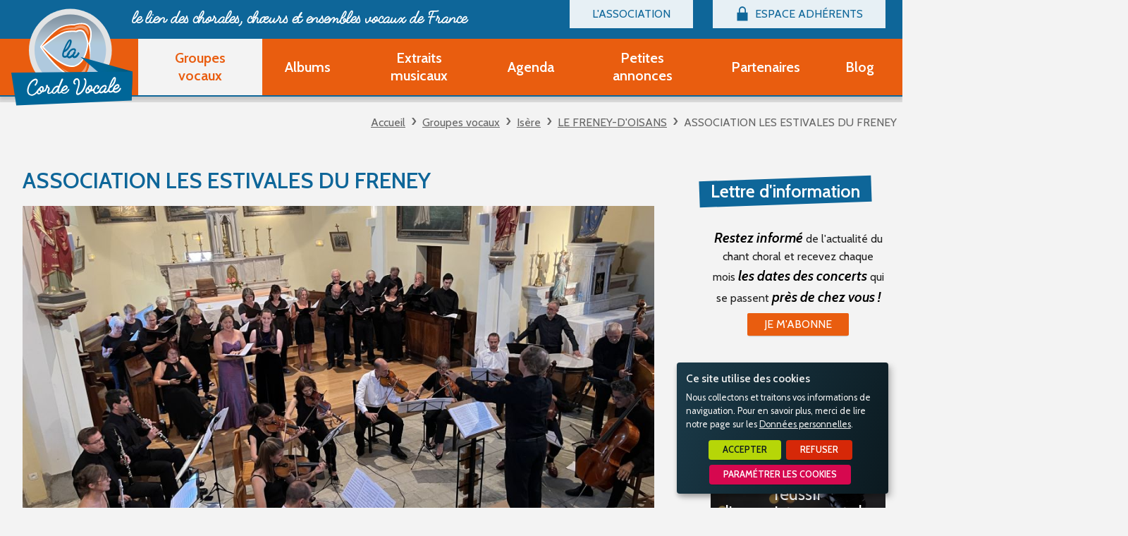

--- FILE ---
content_type: text/html; charset=UTF-8
request_url: https://www.lacordevocale.org/groupes-vocaux/38-isere/le-freney-d-oisans/association-les-estivales-du-freney.html
body_size: 4583
content:
<!doctype html>
<html class="no-js no-autoplay" lang="fr">
	<head>
		<meta charset="utf-8" />
		<meta name="viewport" content="width=device-width, initial-scale=1.0, maximum-scale=1.0" />
		<title>ASSOCIATION LES ESTIVALES DU FRENEY</title>
		<meta name="keywords" content="ASSOCIATION LES ESTIVALES DU FRENEY, ASSOCIATION LES ESTIVALES DU FRENEY, Contact, Répertoire, Type de Choeur, Effectif, Chef de choeur, Cotisation" />
		<link rel="icon" type="image/svg+xml" href="/favicon.svg"/>
		<link rel="alternate icon" href="/favicon.ico"/>
		
		<meta name="description" content="ASSOCIATION LES ESTIVALES DU FRENEY Mairie 38173 LE FRENEY-D'OISANS Contact : BERNARD Isabelle Contacter le groupe Visiter le site du groupe Mairie 38173 LE FRENEY-D'OISANS Répertoire : dominante  ..."/>

		<meta name="referrer" content="origin-when-crossorigin"/>

		
		

		<link rel="apple-touch-icon-precomposed" href="/images/apple-touch-icon.png"/>
		<link rel="apple-touch-icon-precomposed" sizes="72x72" href="/images/apple-touch-icon-72x72.png" />
		<link rel="apple-touch-icon-precomposed" sizes="76x76" href="/images/apple-touch-icon-76x76.png" />
		<link rel="apple-touch-icon-precomposed" sizes="114x114" href="/images/apple-touch-icon-114x114.png" />
		<link rel="apple-touch-icon-precomposed" sizes="120x120" href="/images/apple-touch-icon-120x120.png" />
		<link rel="apple-touch-icon-precomposed" sizes="144x144" href="/images/apple-touch-icon-144x144.png" />
		<link rel="apple-touch-icon-precomposed" sizes="152x152" href="/images/apple-touch-icon-152x152.png" />
		<link rel="apple-touch-icon-precomposed" sizes="180x180" href="/images/apple-touch-icon-180x180.png" />

		<meta name="msapplication-square70x70logo" content="/images/msapplication-icon-70x70.jpg"/>
		<meta name="msapplication-square150x150logo" content="/images/msapplication-icon-150x150.jpg"/>
		<meta name="msapplication-wide310x150logo" content="/images/msapplication-icon-310x150.jpg"/>
		<meta name="msapplication-TileColor" content="#ffffff"/>

		<meta property="og:title" content="ASSOCIATION LES ESTIVALES DU FRENEY" />
		<meta property="og:type" content="website" />
		<meta property="og:url" content="https://www.lacordevocale.org/groupes-vocaux.html" />
		
<link href="/styles/main.min.css?v=1758894140" rel="preload" as="style"/>
		
<link href="/styles/main.min.css?v=1758894140" rel="stylesheet" type="text/css"/>
<!--[if lt IE 9]>
<link href="/styles/main.ielt9.min.css?v=1685603538" rel="stylesheet" type="text/css"/>
<![endif]-->
<link href="/modules/fichesAdherent/styles/fiche.min.css?v=1751010468" rel="stylesheet" type="text/css"/>
<link href="/scripts/leaflet/styles/leaflet.min.css?v=1677574658" rel="stylesheet" type="text/css"/>
<link href="https://fonts.googleapis.com/css2?family=Cabin:ital,wght@0,400;0,600;1,400;1,600&display=swap" rel="stylesheet" type="text/css"/>
		
		<script type="text/javascript">
			 var LGG = 'fr'; var orejimeApps = ["matomo","google","streaming-video","external"]; var cookieConsentFullScreen = false; var privacyPolicyUrl = '/donnees-personnelles.html'; var zoomCarte = 11; var centreCarte = ["46.2157467","2.2088258"]; var racine = ''; var idPage = 17;
		</script>
	</head>
	<body>
		<div class="rwd-sliding-area">
			<div class="rwd-slider">
				<div class="rwd-panel left hide-for-medium-up">
					<nav class="rwd-panel-menu" data-rwd-menu=".main-menu,.top-menu"></nav>
				</div>
				<div class="rwd-panel right">
					<nav class="rwd-panel-menu" data-rwd-menu=".secu-menu > ul > li"></nav>
				</div>
				<a class="rwd-panel-close"></a>

				<div class="rwd-main">
					<div class="main-header">
						<div class="header-top" >
							<div class="row show-for-large-up">
								<nav class="top-menu" aria-haspopup="true">
									<ul class="menu"><li class="menu-item  m7 hasSubMenu"><span class="bt"><span class="lib">L'association</span></span><ul><li class="menu-item  m15"><a class="bt" href="/l-association/billetterie.html"><span class="lib">Billetterie</span></a></li><li class="menu-item  m39"><a class="bt" href="/l-association/devenir-adherent-groupe-vocal.html"><span class="lib">Devenir adhérent Groupe Vocal</span></a></li><li class="menu-item  m40"><a class="bt" href="/l-association/devenir-adherent-partenaire.html"><span class="lib">Devenir adhérent Partenaire</span></a></li><li class="menu-item  m47"><a class="bt" href="/l-association/ouvrir-un-compte-decouverte.html"><span class="lib">Ouvrir un compte Découverte</span></a></li><li class="menu-item  m10"><a class="bt" href="/l-association/questions-frequentes.html"><span class="lib">Questions fréquentes</span></a></li></ul></li></ul>
								</nav>
								<nav class="secu-menu" aria-haspopup="true">
									<ul class="menu">
										<li class="menu-item hasSubMenu" data-rwd-menu-label="Espace Adhérents">
											<span class="bt"><span class="lib">Espace Adhérents</span></span>
											
											<ul>
												<li class="menu-item"><a href="/modules/accessecus/@accesSecu.php" class="bt bt-connexion lightbox"><span class="lib">Connexion</span></a></li>
											</ul>
											
										</li>
									</ul>
								</nav>

							</div>
						</div>
						<div class="sticker">
							<div class="header-bottom">
								<div class="row">
									<div class="column">
										<a class="rwd-panel-toggle left icon-menu hide-for-large-up"><span>Menu</span></a>
										<a class="rwd-panel-toggle right icon-secu hide-for-large-up"><span class="im icon-lock">Espace Adhérents</span></a>
										<a class="bt-home" href="/" title="Accueil - La Corde Vocale"><span>Accueil - La Corde Vocale</span></a>
										<div class="header-accroche">
											<span class="header-accroche-lib">le lien des chorales, chœurs
<span>et ensembles vocaux de France</span><span>
										</div>
										<nav class="main-menu" data-rwd-menu-label="Menu">
											<ul class="menu"><li class="menu-item  m17 select"><a class="bt" href="/groupes-vocaux.html"><span class="lib">Groupes vocaux</span></a></li><li class="menu-item  m19"><a class="bt" href="/albums.html"><span class="lib">Albums</span></a></li><li class="menu-item  m20"><a class="bt" href="/extraits-musicaux.html"><span class="lib">Extraits musicaux</span></a></li><li class="menu-item  m21"><a class="bt" href="/agenda.html"><span class="lib">Agenda</span></a></li><li class="menu-item  m22 hasSubMenu"><span class="bt"><span class="lib">Petites annonces</span></span><ul><li class="menu-item  m35"><a class="bt" href="/petites-annonces/partitions-d-occasion.html"><span class="lib">Partitions d'occasion</span></a></li><li class="menu-item  m36"><a class="bt" href="/petites-annonces/autres.html"><span class="lib">Autres</span></a></li></ul></li><li class="menu-item  m14"><a class="bt" href="/partenaires.html"><span class="lib">Partenaires</span></a></li><li class="menu-item  m43"><a class="bt" href="/blog.html"><span class="lib">Blog</span></a></li></ul>
										</nav>
									</div>
								</div>
							</div>
						</div>
					</div>

					<div class="main-body">
						
						
						<div class="row main-ariane show-for-medium-up">
							<div class="column ariane">
								<ul><li><a href="/">Accueil</a><ul><li><a href="/groupes-vocaux.html">Groupes vocaux</a><ul><li><a href="/groupes-vocaux/38-isere.html">Isère</a><ul><li><a href="/groupes-vocaux/38-isere/le-freney-d-oisans.html">LE FRENEY-D'OISANS</a><ul><li><span>ASSOCIATION LES ESTIVALES DU FRENEY</span></li></ul></li></ul></li></ul></li></ul></li></ul>
							</div>
						</div>
						<div class="row main-content">
							<div class="column aside"></div>
							<div class="column content">
								<div class="titlePage"><h1>ASSOCIATION LES ESTIVALES DU FRENEY</h1></div>
								<div class="fiche">
	<div class="row row-image">
		
		<div class="fiche-image column">
			
			<a href="/_bibli/fichesAdherent/8885/photos-hd/230319185929-association-les-estivales-du-freney.jpg" class="lightbox"><img src="/_bibli/fichesAdherent/8885/photos-hd/230319185929-association-les-estivales-du-freney.jpg" width="1024" height="768" /></a>
			
			
		</div>
	</div>

	<div class="fiche-header row large-equal-heights">
		<div class="column large-6">
			<div class="row medium-equal-heights">
				<div class="column fiche-ident">
					
					<div class="fiche-coordo richContent" itemtype="http://data-vocabulary.org/Organization">
						<h2 class="coordo-name" itemprop="name">ASSOCIATION LES ESTIVALES DU FRENEY</h2>
						<p class="coordo-address" itemprop="address"><span class="coordo-street" itemprop="street-address">Mairie</span>
<span class="coordo-postalCode" itemprop="postal-code">38173</span>
<span class="coordo-locality" itemprop="locality">LE FRENEY-D'OISANS</span>
</p>
						
						<p class="coordo-contact"><b>Contact :</b> BERNARD Isabelle</p>
						
						
					</div>
					
					<div class="fiche-bt">
						
						<a class="bouton fiche-btContact lightbox" href="/contactFiche/8885/">Contacter le groupe</a>
						
						<a class="bouton fiche-btSiteWeb" href="https://estivalesdufreney.wixsite.com/estivales" target="_blank">Visiter le site du groupe</a>
					</div>
				</div>
			</div>
		</div>
		
		<div class="column large-6 fiche-map">
			<p class="message coordoGPS" data-gps="45.0439212, 6.12491699600453" data-marker-class="">Mairie
38173 LE FRENEY-D'OISANS</p>
		</div>
	</div>

	<div class="row row-social medium-equal-heights">
		
		
	</div>

	<div class="row">
		<div class="column richContent fiche-content">
			<div class="row xsmall-equal-heights">
				
				<div class="column xsmall-4 fiche-repertoire"><p><b>Répertoire :</b> dominante classique</p></div>
				
				<div class="column xsmall-4 fiche-typeChoeur type1"><p><b>Type de Choeur :</b> mixte</p></div>
				
				<div class="column xsmall-4 fiche-effectif"><p><b>Effectif :</b> 20 choristes</p></div>
			</div>
			
			
			<blockquote class="fiche-resume">
				Organisation de stage de chorale et de concerts durant l'été au Freney d'Oisans.
			</blockquote>
			<div>Notre association a pour but depuis plus de 20 ans de promouvoir la musique vivante dans le Haut Oisans, en contribuant à l'animation culturelle et musicale de la commune du Freney d'Oisans et de ses environs.&nbsp; <br /></div><div>Avec l'aide de Lorenzo Cipriani, son directeur artistique, elle organise un stage de chorale "Musique et Montagne" et différentes prestations musicales durant le mois de Juillet.</div>
			
			
			
			<p class="fiche-chefChoeur"><b>Chef de choeur :</b> Lorenzo Cipriani</p>
			
			
			<p class="fiche-cotisation"><b>Cotisation :</b> 200 euros pour le stage de 8 jours</p>
			
			
		</div>
	</div>

	<div class="fiche-footer row">
		<div class="fiche-onglets ">
			
			<span class="fiche-onglet fiche-onglet-agenda"><span class="fiche-onglet-label">Agenda</span><span class="fiche-onglet-count">0</span></span>
			

			
			<span class="fiche-onglet fiche-onglet-annonces"><span class="fiche-onglet-label">Petites Annonces</span><span class="fiche-onglet-count">0</span></span>
			

			
			<span class="fiche-onglet fiche-onglet-albums"><span class="fiche-onglet-label">Albums - CD</span><span class="fiche-onglet-count">0</span></span>
			
		</div>
		<div class="fiche-info">
			
			<span class="codeadh">code adhérent : B380549</span>
		</div>
	</div>
</div>

							</div>
							<div class="column aside2">
								
								<div class="aside2-col richContent">
									<p class="aside2-col-title">Lettre d'information</p>
									<p><b>Restez informé</b> de l'actualité du chant choral et recevez chaque mois <b>les dates des concerts</b> qui se passent <b>près de chez vous !</b></p>
									<p><a href="/lettre-d-information.html" class="bouton"><span>Je m'abonne</span></a></p>
								</div>
								
								
								<div class="aside2-col zoomBlog">
									<p class="aside2-col-title">Le Blog</p>
									<img class="zoomBlog-img" src="/_bibli/articlesPage/20/images/microphone-enregistrer-chorale.jpg" alt="Nos conseils pour réussir l’enregistrement de  ..."/>
									<p class="zoomBlog-title"><a class="zoomBlog-link" href="/blog/enregistrer-une-chorale-20.html"><span class="label">Nos conseils pour réussir l’enregistrement de votre chorale</span></a></p>
								</div>
								
								<div class="aside2-col richContent">
									<p class="aside2-col-title">Devenir Adhérent</p>
									<p><span>Faites-vous connaître</span> <span>avec la Corde Vocale</span></p>
									<p>
									
									<a href="/l-association/devenir-adherent-groupe-vocal.html" class="bouton"><span>Adhésion "Groupe Vocal"</span></a>
									
									
									ou
									<a href="/l-association/devenir-adherent-partenaire.html" class="bouton"><span>Adhésion "Partenaire"</span></a>
									
									ou<br/>
									<a href="/modules/accessecus/@creation_acces.php?LGG=fr&IDTYPEACCES=1&DECOUVERTE=1" onclick="$('#formPasEncoreMembre [name=IDTYPEACCES]').val(1); $('#formPasEncoreMembre [name=DECOUVERTE]').val(1); creationMembre('#formPasEncoreMembre'); return false" class="bt_creationmembre bouton lightbox"><span>Créer un compte "Découverte"</span></a>
									</p>
									<form id="formPasEncoreMembre" style="display:none">
										<input type="hidden" name ="IDTYPEACCES" value=""/>
										<input type="hidden" name ="LGG" value="fr"/>
										<input type="hidden" name ="DECOUVERTE" value="0"/>
									</form>
								</div>

							</div>
						</div>
						
					</div>
					

					<div class="main-footer">
						<div class="footer-top">
							<div class="row">
								<div class="column">
									<nav class="footer-menu">
										<ul class="menu"><li class="menu-item  m6"><a class="bt" href="/mentions-legales.html"><span class="lib">Mentions légales</span></a></li><li class="menu-item  m44"><a class="bt" href="/donnees-personnelles.html"><span class="lib">Données personnelles</span></a></li><li class="menu-item  m45"><a class="bt" href="/accessibilite.html"><span class="lib">Accessibilité</span></a></li><li class="menu-item  m5"><a class="bt" href="/plan-du-site.html"><span class="lib">Plan du Site</span></a></li><li class="menu-item  m4"><a class="bt" href="/contactez-nous.html"><span class="lib">Contactez-nous</span></a></li><li class="menu-item  m23"><a class="bt" href="/lettre-d-information.html"><span class="lib">Lettre d'information</span></a></li></ul>
										<a class="pointsys" href="http://www.point-sys.com/sites_internet/creations/institutionnel.php" target="_blank" title="Point Sys - Création de site Internet">Point Sys - Création de site Internet</a>
									</nav>
								</div>
							</div>
						</div>
						<div class="footer-middle">
							<div class="row">
								<div class="column social-menu">
									<p class="social-menu-title">Suivez-nous <span>sur les réseaux sociaux</span></p>
									<ul class="social-menu-list">
										
										<li class="social-menu-item facebook">
											<a href="https://www.facebook.com/lacordevocale/" class="bt" target="_blank" rel="noopener nofollow" title="La Corde Vocale sur Facebook">
												<span class="lib">La Corde Vocale sur Facebook</span>
											</a>
										</li>
									</ul>
								</div>
							</div>
						</div>
						<div class="footer-bottom">
							<div class="row"></div>
						</div>
					</div>
				</div>
			</div>
		</div>
		
<script src="/scripts/main.min.js?v=1710154829"></script>
<script src="/modules/accessecus/accesSecu.js.php?LGG=fr&v=1587474065"></script>
<script type="opt-in" data-type="application/javascript" data-name="google" data-src="https://www.googletagmanager.com/gtag/js?id=G-T9SMWC3L2W"></script>
<script>
			window.dataLayer = window.dataLayer || [];
			function gtag(){dataLayer.push(arguments);}
			gtag('js', new Date());
			gtag('config', 'G-T9SMWC3L2W');
		</script>

<script type="opt-in" data-type="application/javascript" data-name="matomo">
			var _paq = window._paq = window._paq || [];
			/* tracker methods like "setCustomDimension" should be called before "trackPageView" */
			_paq.push(['trackPageView']);
			_paq.push(['enableLinkTracking']);
			(function() {
				var u="//lacordevocale.matomo.cloud/";
				_paq.push(['setTrackerUrl', u+'matomo.php']);
				_paq.push(['setSiteId', '2']);
				var d=document, g=d.createElement('script'), s=d.getElementsByTagName('script')[0];
				g.async=true; g.src='//lacordevocale.matomo.cloud/matomo.js'; s.parentNode.insertBefore(g,s);
			})();
		</script>

<script src="/modules/fichesAdherent/scripts/formContact.min.js?v=1701863083"></script>
<script src="/modules/fichesAdherent/scripts/fiche.min.js?v=1751010469"></script><script type="text/javascript">
	var mapStyle = false;
</script>
<script src="/scripts/leaflet/leaflet.min.js?v=1677574655"></script>
<script src="/scripts/leaflet/leaflet.control.geocoder.min.js?v=1677574654"></script>
<script src="/modules/fichesAdherent/scripts/geoLocalisation.min.js?v=1677576269"></script>
		
	</body>
</html>


--- FILE ---
content_type: application/javascript
request_url: https://www.lacordevocale.org/modules/fichesAdherent/scripts/formContact.min.js?v=1701863083
body_size: 231
content:
function verifFormContactAdherent(e){var t,a,s=0,o=[e.NOM,e.PRENOM,e.MESSAGE,e.CRYPTOTEXT];for(t in e.MENTIONSLEGALES&&o.push(e.MENTIONSLEGALES),o)($toCheck=$(o[t])).is("[type=checkbox]")?$toCheck.is(":checked")?$toCheck.parents(".listCheck").removeClass("requit"):($toCheck.parents(".listCheck").addClass("requit"),s||o[t].focus(),s++):o[t].value.match(/^\s*$/)?($toCheck.addClass("requit"),s||o[t].focus(),s++):$toCheck.removeClass("requit");return $(e.TELEPHONE).val().match(/^\s*$/)&&$(e.EMAIL).val().match(/^\s*$/)?($(e.TELEPHONE).addClass("requit"),$(e.EMAIL).addClass("requit"),s++):($(e.TELEPHONE).removeClass("requit"),$(e.EMAIL).removeClass("requit")),$(e.EMAIL).val().match(/^\s*$/)||(e.EMAIL.value=e.EMAIL.value.toLowerCase(),a=e.EMAIL.value,null==/^[a-z0-9_.-]+@(?:[a-z0-9-]{2,}\.)+(?:[a-z]{2,}){1,2}$/.exec(a)&&($(e.EMAIL).addClass("requit"),s++)),1==e.NEWS.checked&&$(e.IDGRPNEWSLETTER).val().match(/^\s*$/)?($(e.IDGRPNEWSLETTER).addClass("requit"),s++):$(e.IDGRPNEWSLETTER).removeClass("requit"),s||($(".lightbox_content").addClass("wait"),$.post(racine+"/contactFiche/"+$(e.idFiche).val()+"/",$("#"+e.id).serialize(),function(e){$.colorbox({html:e,maxHeight:"90%",maxWidth:"90%",onComplete:function(){$(".lightbox_content").removeClass("wait"),initColorBox("#colorbox a.lightbox")}})})),!1}

--- FILE ---
content_type: application/javascript
request_url: https://www.lacordevocale.org/scripts/main.min.js?v=1710154829
body_size: 87984
content:
function orejimeInit(o){var i={fr:{videoConsent:{head:"Vidéo désactivée",body:"Vous devez accepter le dépôt de cookies de streaming pour lire la vidéo.",save:"Accepter les cookies",learnMore:"En savoir plus"},externalConsent:{head:"Composant désactivé",body:"Vous devez accepter le dépôt de cookies de composant externe pour afficher cet élément.",save:"Accepter les cookies",learnMore:"En savoir plus"}},en:{videoConsent:{head:"Video disabled",body:"You must accept streaming cookies to play the video.",save:"Accept cookies",learnMore:"Learn more"},externalConsent:{head:"Component disabled",body:"You must accept the deposit of cookies from external components to display this element.",save:"Accept cookies",learnMore:"Learn more"}}};"#"===(o=Object.assign({privacyPolicyUrl:"#",apps:null,translations:{fr:{consentModal:{title:"Ce site utilise des cookies",description:"Ici, vous pouvez voir et personnaliser les informations que le site collecte sur vous.",privacyPolicy:{name:"Données personnelles",text:"Pour en savoir plus, merci de lire notre page sur les {privacyPolicy}."}},consentNotice:{title:"Ce site utilise des cookies",changeDescription:"Des modifications ont eu lieu depuis votre dernière visite, merci de mettre à jour votre consentement.",description:"Nous collectons et traitons vos informations de naviguation. ",learnMore:"Paramétrer les cookies",privacyPolicy:{name:"Données personnelles",text:"Pour en savoir plus, merci de lire notre page sur les {privacyPolicy}."}},google:{title:"Cookies d'analyse statistique Google Analytics",description:"Il s'agit de cookies qui nous permettent de savoir combien de fois une page déterminée a été consultée. Nous utilisons ces informations uniquement pour améliorer le contenu de notre site Internet. Ces cookies ne sont placés que si vous en acceptez le placement."},matomo:{title:"Cookies d'analyse statistique Matomo",description:"Il s'agit de cookies qui nous permettent de savoir combien de fois une page déterminée a été consultée. Nous utilisons ces informations uniquement pour améliorer le contenu de notre site Internet. Nous collectons uniquement des données anonymes."},"streaming-video":{title:"Streaming Vidéo",description:'Certaines pages du site proposent des vidéos dont les plateformes (<a href="https://policies.google.com/privacy" target="_blank" title="politique de confidentialité de YouTube - nouvelle fenêtre">"Politique de confidentialité de YouTube"</a>, <a href="https://vimeo.com/privacy" target="_blank" title="politique de confidentialité de Vimeo - nouvelle fenêtre">"Politique de confidentialité de Vimeo"</a>, <a href="https://www.dailymotion.com/legal/privacy" target="_blank" title="politique de confidentialité de Dailymotion - nouvelle fenêtre">"Politique de confidentialité de Dailymotion"</a>) déposent des cookies.'},external:{title:"Autres composants externes",description:"Certaines pages du site proposent des composants (iframe) dont les fournisseurs déposent éventuellement des cookies"},purposes:{analytics:"statistiques",videos:"vidéos",externals:"services tiers"}},en:{consentModal:{title:"This site uses cookies",description:"Here you can see and customize the information that we collect about you.",privacyPolicy:{name:"personal information",text:"To learn more, please read our {privacyPolicy}."}},consentNotice:{title:"This site uses cookies",changeDescription:"There were changes since your last visit, please update your consent.",description:"We collect and process your browsing information. ",learnMore:"Set cookies",privacyPolicy:{name:"personal information",text:"To learn more, please read our {privacyPolicy}."}},google:{title:"Statistical analysis cookies",description:"These are cookies that allow us to know how many times a particular page has been viewed. We only use this information to improve the content of our website. These cookies are only placed if you agree to their placement."},matomo:{title:"Statistical analysis cookies",description:"These are cookies that allow us to know how many times a particular page has been viewed. We only use this information to improve the content of our website. These cookies are only placed if you agree to their placement."},"streaming-video":{title:"Video streaming",description:'Some pages of the site feature videos whose platforms (<a href="https://policies.google.com/privacy" target="_blank" title="YouTube Privacy Policy - new window">"YouTube Privacy Policy"</a>, <a href="https://vimeo.com/privacy" target="_blank" title="Vimeo Privacy Policy - new window">"Vimeo Privacy Policy"</a>, <a href="https://www.dailymotion.com/legal/privacy" target="_blank" title="Dailymotion Privacy Policy - new window">"Dailymotion Privacy Policy"</a>) deposit cookies.'},external:{title:"Other external components",description:"Some pages of the site offer components (iframe) whose suppliers may deposit cookies."},purposes:{analytics:"statistics",videos:"videos",externals:"third-party services"}}},lang:null,mustConsent:cookieConsentFullScreen},o)).privacyPolicyUrl&&"undefined"!=typeof privacyPolicyUrl&&(o.privacyPolicyUrl=privacyPolicyUrl),null===o.lang&&"undefined"!=typeof LGG&&(o.lang=LGG);var e=(e=[{name:"matomo",purposes:["analytics"],cookies:[[/^_pk_.*$/,"/"]],optOut:!0,required:!0,default:!0},{name:"google",purposes:["analytics"],cookies:[[/^_ga.*$/,"/"],"_gid","__utma","__utmb","__utmc","__utmt","__utmz"],optOut:!1,required:!1,default:!1},{name:"streaming-video",purposes:["videos"],callback:function(e,t){var n=$(".video-consent");e?(n.attr("hidden","hidden"),n.hide()):(document.querySelectorAll(".flexvideo").forEach(e=>{var t=document.createElement("span");t.setAttribute("class","video-consent");var n=(n=(n=(n=(n="")+'<span class="orejime-msg-acceptation">\t<span class="orejime-msg-head">'+i[o.lang].videoConsent.head+"</span>")+'\t<span class="orejime-msg-body">'+i[o.lang].videoConsent.body+"</span>")+'\t<span class="orejime-acceptation-link">\t\t<a href="#" class="orejime-Button orejime-Button--save orejime-Notice-button orejime-Notice-saveButton" role="button">'+i[o.lang].videoConsent.save+"</a>")+'\t\t<a href="#" class="orejime-Button orejime-Button--info orejime-Notice-learnMoreButton" role="button">'+i[o.lang].videoConsent.learnMore+"</a>";t.innerHTML=n=n+"\t</span>"+"</span>",t.querySelector(".orejime-Button--save").addEventListener("click",function(e){return e.preventDefault(),orejime.internals.config.apps.forEach(function(e){"streaming-video"===e.name&&orejime.internals.manager.updateConsent(e,!0)}),orejime.internals.manager.saveAndApplyConsents(),!1},!1),t.querySelector(".orejime-Button--info").addEventListener("click",function(e){return e.preventDefault(),orejime.show(),!1},!1),e.appendChild(t)}),n.removeAttr("hidden"),n.show())}},{name:"external",purposes:["externals"],callback:function(e,t){var n=$(".external-consent");e?(n.attr("hidden","hidden"),n.hide()):(document.querySelectorAll(".flexexternal").forEach(e=>{var t=document.createElement("span");t.setAttribute("class","external-consent");var n=(n=(n=(n=(n="")+'<span class="orejime-msg-acceptation">\t<span class="orejime-msg-head">'+i[o.lang].externalConsent.head+"</span>")+'\t<span class="orejime-msg-body">'+i[o.lang].externalConsent.body+"</span>")+'\t<span class="orejime-acceptation-link">\t\t<a href="#" class="orejime-Button orejime-Button--save orejime-Notice-button orejime-Notice-saveButton" role="button">'+i[o.lang].externalConsent.save+"</a>")+'\t\t<a href="#" class="orejime-Button orejime-Button--info orejime-Notice-learnMoreButton" role="button">'+i[o.lang].externalConsent.learnMore+"</a>";t.innerHTML=n=n+"\t</span>"+"</span>",t.querySelector(".orejime-Button--save").addEventListener("click",function(e){return e.preventDefault(),orejime.internals.config.apps.forEach(function(e){"external"===e.name&&orejime.internals.manager.updateConsent(e,!0)}),orejime.internals.manager.saveAndApplyConsents(),!1},!1),t.querySelector(".orejime-Button--info").addEventListener("click",function(e){return e.preventDefault(),orejime.show(),!1},!1),e.appendChild(t)}),n.removeAttr("hidden"),n.show())}}]).filter(function(e){return o.apps.includes(e.name)}),e=(window.orejime=Orejime.init({privacyPolicy:o.privacyPolicyUrl,debug:!0,default:!1,lang:o.lang,mustConsent:o.mustConsent,translations:o.translations,apps:e}),document.querySelector(".orejime.consent-modal-button")),e=(e&&e.addEventListener("click",function(){orejime.show()},!1),document.querySelector(".orejime.reset-button"));e&&e.addEventListener("click",function(){orejime.internals.manager.resetConsent(),location.reload()},!1)}function initRwdPanelList(e){var t=e.children("ul");t.find("li.hasSubMenu").each(function(){($subMenu=$(this).children("ul")).length&&($(this).prepend('<a href="#" class="subMenuToggle"></a>'),$subMenu.prepend('<li class="subMenuLabel"><label>'+$(this).children(".bt").html()+"</label></li>").prepend('<li class="back"><a href="#" class="bt">Retour</a></li>'))}),t.find("li.hasSubMenu.select").parent().addClass("childSelected"),t.find("span.bt, .subMenuToggle").click(function(){return e.parent().scrollTop(0),($item=$(this).parent()).addClass("select"),$item.parent().scrollTop(0).addClass("childSelected"),$item.children("ul").scrollTop(0),!1}),t.find(".back").click(function(){return($item=$(this).parent().parent()).removeClass("select"),$item.parent().removeClass("childSelected"),!1})}function rwdItemsToHtmlNodes(e){var t=!1;if(e.length){var n=document.createElement("ul");for(i in e){var o,r=e[i],a=document.createElement("li"),s=(a.classList.add("menu-item"),a.classList.add("m"+r.id),r.secu&&a.classList.add("secu"),r.select&&a.classList.add("select"),r.url?(o=document.createElement("a")).href=r.url:o=document.createElement("span"),o.classList.add("bt"),document.createElement("span"));s.classList.add("lib"),s.innerHTML=r.libelle,o.appendChild(s),a.appendChild(o),r.ssmenu&&r.ssmenu.length&&((itemSsmenu=rwdItemsToHtmlNodes(r.ssmenu)).classList.add("subMenu"),itemSsmenu)&&(a.appendChild(itemSsmenu),a.classList.add("hasSubMenu")),n.appendChild(a)}t=n}return t}var rwdPanelResizeTimer;function initColorBox(t){var n=$();$(t).each(function(){var e=$(this);e.is('[href$="jpg"],[href$="jpeg"],[href$="gif"],[href$="png"]')?n=n.add(e):e.colorbox({maxHeight:"100%",maxWidth:"100%",iframe:e.hasClass("iframe"),inline:e.hasClass("inline"),width:!!e.hasClass("iframe")&&"90%",height:!!e.hasClass("iframe")&&"95%",fixed:!0,onComplete:function(){initColorBox("#colorbox "+t)}})}),n.length&&n.photoswipe()}function scrollToElement(e,t,n,o){void 0===n&&(n=-12),console.log("scrollToElement",{selector:e,speed:t,offset:n,callback:o}),$(e).length&&(e=$(e).offset().top+n,scrollToPosition(e-=66,t,o))}function scrollToPosition(e,t,n){console.log("scrollToPosition",{position:e,speed:t,callback:n}),n=n||function(){},t=t||"slow",$("html, body").animate({scrollTop:e},t,n)}!function(a,u,E){var e=[],o=[],t={_version:"3.6.0",_config:{classPrefix:"",enableClasses:!0,enableJSClass:!0,usePrefixes:!0},_q:[],on:function(e,t){var n=this;setTimeout(function(){t(n[e])},0)},addTest:function(e,t,n){o.push({name:e,fn:t,options:n})},addAsyncTest:function(e){o.push({name:null,fn:e})}},r=function(){},n=(r.prototype=t,(r=new r).addTest("geolocation","geolocation"in navigator),r.addTest("history",function(){var e=navigator.userAgent;return(-1===e.indexOf("Android 2.")&&-1===e.indexOf("Android 4.0")||-1===e.indexOf("Mobile Safari")||-1!==e.indexOf("Chrome")||-1!==e.indexOf("Windows Phone")||"file:"===location.protocol)&&a.history&&"pushState"in a.history}),"CSS"in a&&"supports"in a.CSS),R="supportsCSS"in a;function k(e,t){return typeof e===t}r.addTest("supports",n||R),r.addTest("localstorage",function(){var e="modernizr";try{return localStorage.setItem(e,e),localStorage.removeItem(e),!0}catch(e){return!1}}),r.addTest("sessionstorage",function(){var e="modernizr";try{return sessionStorage.setItem(e,e),sessionStorage.removeItem(e),!0}catch(e){return!1}}),r.addTest("svgfilters",function(){var e=!1;try{e="SVGFEColorMatrixElement"in a&&2==SVGFEColorMatrixElement.SVG_FECOLORMATRIX_TYPE_SATURATE}catch(e){}return e});var d=u.documentElement,p="svg"===d.nodeName.toLowerCase();function s(e){var t,n=d.className,o=r._config.classPrefix||"";p&&(n=n.baseVal),r._config.enableJSClass&&(t=new RegExp("(^|\\s)"+o+"no-js(\\s|$)"),n=n.replace(t,"$1"+o+"js$2")),r._config.enableClasses&&(n+=" "+o+e.join(" "+o),p?d.className.baseVal=n:d.className=n)}var l=t._config.usePrefixes?" -webkit- -moz- -o- -ms- ".split(" "):["",""];function S(e){return"function"!=typeof u.createElement?u.createElement(e):p?u.createElementNS.call(u,"http://www.w3.org/2000/svg",e):u.createElement.apply(u,arguments)}t._prefixes=l,r.addTest("cssgradients",function(){for(var e="background-image:",t="",n=0,o=l.length-1;n<o;n++)t+=e+l[n]+"linear-gradient("+(0===n?"to ":"")+"left top, #9f9, white);";r._config.usePrefixes&&(t+=e+"-webkit-gradient(linear,left top,right bottom,from(#9f9),to(white));");var i=S("a").style;return i.cssText=t,-1<(""+i.backgroundImage).indexOf("gradient")}),r.addTest("multiplebgs",function(){var e=S("a").style;return e.cssText="background:url(https://),url(https://),red url(https://)",/(url\s*\(.*?){3}/.test(e.background)}),r.addTest("csspositionsticky",function(){var e="position:",t=S("a").style;return t.cssText=e+l.join("sticky;"+e).slice(0,-e.length),-1!==t.position.indexOf("sticky")}),r.addTest("rgba",function(){var e=S("a").style;return e.cssText="background-color:rgba(150,255,150,.5)",-1<(""+e.backgroundColor).indexOf("rgba")});i=!("onblur"in u.documentElement);var i,c=function(e,t){var n;return!!e&&(!(n=(e="on"+e)in(t=t&&"string"!=typeof t?t:S(t||"div")))&&i&&((t=t.setAttribute?t:S("div")).setAttribute(e,""),n="function"==typeof t[e],t[e]!==E&&(t[e]=E),t.removeAttribute(e)),n)};function N(e,t){return!!~(""+e).indexOf(t)}t.hasEvent=c,r.addTest("hashchange",function(){return!1!==c("hashchange",a)&&(u.documentMode===E||7<u.documentMode)}),r.addTest("video",function(){var e=S("video"),t=!1;try{(t=!!e.canPlayType)&&((t=new Boolean(t)).ogg=e.canPlayType('video/ogg; codecs="theora"').replace(/^no$/,""),t.h264=e.canPlayType('video/mp4; codecs="avc1.42E01E"').replace(/^no$/,""),t.webm=e.canPlayType('video/webm; codecs="vp8, vorbis"').replace(/^no$/,""),t.vp9=e.canPlayType('video/webm; codecs="vp9"').replace(/^no$/,""),t.hls=e.canPlayType('application/x-mpegURL; codecs="avc1.42E01E"').replace(/^no$/,""))}catch(e){}return t}),r.addTest("hsla",function(){var e=S("a").style;return e.cssText="background-color:hsla(120,40%,100%,.5)",N(e.backgroundColor,"rgba")||N(e.backgroundColor,"hsla")});var f,h,L={}.toString;function _(e){return e.replace(/([a-z])-([a-z])/g,function(e,t,n){return t+n.toUpperCase()}).replace(/^-/,"")}function m(e,t){if("object"==typeof e)for(var n in e)f(e,n)&&m(n,e[n]);else{var o=(e=e.toLowerCase()).split("."),i=r[o[0]];if(void 0!==(i=2==o.length?i[o[1]]:i))return r;t="function"==typeof t?t():t,1==o.length?r[o[0]]=t:(!r[o[0]]||r[o[0]]instanceof Boolean||(r[o[0]]=new Boolean(r[o[0]])),r[o[0]][o[1]]=t),s([(t&&0!=t?"":"no-")+o.join("-")]),r._trigger(e,t)}return r}function v(e,t,n,o){var i,r,a,s,l="modernizr",c=S("div");(s=u.body)||((s=S(p?"svg":"body")).fake=!0);if(parseInt(n,10))for(;n--;)(r=S("div")).id=o?o[n]:l+(n+1),c.appendChild(r);return(i=S("style")).type="text/css",i.id="s"+l,(s.fake?s:c).appendChild(i),s.appendChild(c),i.styleSheet?i.styleSheet.cssText=e:i.appendChild(u.createTextNode(e)),c.id=l,s.fake&&(s.style.background="",s.style.overflow="hidden",a=d.style.overflow,d.style.overflow="hidden",d.appendChild(s)),i=t(c,e),s.fake?(s.parentNode.removeChild(s),d.style.overflow=a,d.offsetHeight):c.parentNode.removeChild(c),!!i}r.addTest("svgclippaths",function(){return!!u.createElementNS&&/SVGClipPath/.test(L.call(u.createElementNS("http://www.w3.org/2000/svg","clipPath")))}),f=void 0!==(h={}.hasOwnProperty)&&void 0!==h.call?function(e,t){return h.call(e,t)}:function(e,t){return t in e&&void 0===e.constructor.prototype[t]},t._l={},t.on=function(e,t){this._l[e]||(this._l[e]=[]),this._l[e].push(t),r.hasOwnProperty(e)&&setTimeout(function(){r._trigger(e,r[e])},0)},t._trigger=function(e,t){var n;this._l[e]&&(n=this._l[e],setTimeout(function(){for(var e=0;e<n.length;e++)(0,n[e])(t)},0),delete this._l[e])},r._q.push(function(){t.addTest=m}),r.addAsyncTest(function(){var t,n=0,o=S("video"),e=o.style;function i(e){n++,clearTimeout(t);e=e&&"playing"===e.type||0!==o.currentTime;!e&&n<5?t=setTimeout(i,200):(o.removeEventListener("playing",i,!1),m("videoautoplay",e),o.parentNode&&o.parentNode.removeChild(o))}if(r.video&&"autoplay"in o){e.position="absolute",e.height=0,e.width=0;try{if(r.video.ogg)o.src="[data-uri]";else{if(!r.video.h264)return void m("videoautoplay",!1);o.src="[data-uri]"}}catch(e){return void m("videoautoplay",!1)}o.setAttribute("autoplay",""),e.cssText="display:none",d.appendChild(o),setTimeout(function(){o.addEventListener("playing",i,!1),t=setTimeout(i,200)},0)}else m("videoautoplay",!1)});function y(e){var t,n=l.length,o=a.CSSRule;if(void 0===o)return E;if(e){if((t=(e=e.replace(/^@/,"")).replace(/-/g,"_").toUpperCase()+"_RULE")in o)return"@"+e;for(var i=0;i<n;i++){var r=l[i];if(r.toUpperCase()+"_"+t in o)return"@-"+r.toLowerCase()+"-"+e}}return!1}var F=t.testStyles=v,n=(r.addTest("touchevents",function(){var t,e;return"ontouchstart"in a||a.DocumentTouch&&u instanceof DocumentTouch?t=!0:(e=["@media (",l.join("touch-enabled),("),"heartz",")","{#modernizr{top:9px;position:absolute}}"].join(""),F(e,function(e){t=9===e.offsetTop})),t}),"Moz O ms Webkit"),O=t._config.usePrefixes?n.toLowerCase().split(" "):[],B=(t._domPrefixes=O,t._config.usePrefixes?n.split(" "):[]);t._cssomPrefixes=B;t.atRule=y;var H={elem:S("modernizr")},M=(r._q.push(function(){delete H.elem}),{style:H.elem.style});function z(e){return e.replace(/([A-Z])/g,function(e,t){return"-"+t.toLowerCase()}).replace(/^ms-/,"-ms-")}function W(e,t){var n=e.length;if("CSS"in a&&"supports"in a.CSS){for(;n--;)if(a.CSS.supports(z(e[n]),t))return!0;return!1}if("CSSSupportsRule"in a){for(var o=[];n--;)o.push("("+z(e[n])+":"+t+")");return v("@supports ("+(o=o.join(" or "))+") { #modernizr { position: absolute; } }",function(e){return"absolute"==(e=e,t=null,n="position","getComputedStyle"in a?(o=getComputedStyle.call(a,e,t),i=a.console,null!==o?n&&(o=o.getPropertyValue(n)):i&&i[i.error?"error":"log"].call(i,"getComputedStyle returning null, its possible modernizr test results are inaccurate")):o=!t&&e.currentStyle&&e.currentStyle[n],o);var t,n,o,i})}return E}function g(e,t,n,o,i){var r=e.charAt(0).toUpperCase()+e.slice(1),a=(e+" "+B.join(r+" ")+r).split(" ");if(k(t,"string")||void 0===t){var s=a,l=t,c=o,u=i;if(u=void 0!==u&&u,void 0!==c){a=W(s,c);if(void 0!==a)return a}for(var d,p,f,h,m,v=["modernizr","tspan","samp"];!M.style&&v.length;)d=!0,M.modElem=S(v.shift()),M.style=M.modElem.style;function y(){d&&(delete M.style,delete M.modElem)}for(f=s.length,p=0;p<f;p++)if(h=s[p],m=M.style[h],N(h,"-")&&(h=_(h)),M.style[h]!==E){if(u||void 0===c)return y(),"pfx"!=l||h;try{M.style[h]=c}catch(e){}if(M.style[h]!=m)return y(),"pfx"!=l||h}y()}else{var g,b,A,w,x=(e+" "+O.join(r+" ")+r).split(" "),C=t,T=n;for(g in x)if(x[g]in C)return!1===T?x[g]:k(w=C[x[g]],"function")?(b=w,A=T||C,function(){return b.apply(A,arguments)}):w}return!1}r._q.unshift(function(){delete M.style}),t.testAllProps=g;var b,A,w,x,C,T,D,P=t.prefixed=function(e,t,n){return 0===e.indexOf("@")?y(e):(-1!=e.indexOf("-")&&(e=_(e)),t?g(e,t,n):g(e,"pfx"))};function j(e,t,n){return g(e,E,E,t,n)}for(D in r.addTest("forcetouch",function(){return!!c(P("mouseforcewillbegin",a,!1),a)&&MouseEvent.WEBKIT_FORCE_AT_MOUSE_DOWN&&MouseEvent.WEBKIT_FORCE_AT_FORCE_MOUSE_DOWN}),r.addTest("backgroundblendmode",P("backgroundBlendMode","text")),t.testAllProps=j,r.addTest("cssanimations",j("animationName","a",!0)),r.addTest("borderimage",j("borderImage","url() 1",!0)),r.addTest("flexbox",j("flexBasis","1px",!0)),r.addTest("flexboxlegacy",j("boxDirection","reverse",!0)),r.addTest("cssreflections",j("boxReflect","above",!0)),r.addTest("objectfit",!!P("objectFit"),{aliases:["object-fit"]}),r.addTest("touch",function(){return"ontouchstart"in a||navigator.maxTouchPoints}),o)if(o.hasOwnProperty(D)){if(b=[],(A=o[D]).name&&(b.push(A.name.toLowerCase()),A.options)&&A.options.aliases&&A.options.aliases.length)for(w=0;w<A.options.aliases.length;w++)b.push(A.options.aliases[w].toLowerCase());for(x=k(A.fn,"function")?A.fn():A.fn,C=0;C<b.length;C++)1===(T=b[C].split(".")).length?r[T[0]]=x:(!r[T[0]]||r[T[0]]instanceof Boolean||(r[T[0]]=new Boolean(r[T[0]])),r[T[0]][T[1]]=x),e.push((x?"":"no-")+T.join("-"))}s(e),delete t.addTest,delete t.addAsyncTest;for(var I=0;I<r._q.length;I++)r._q[I]();a.Modernizr=r}(window,document),function(e,t){"object"==typeof module&&"object"==typeof module.exports?module.exports=e.document?t(e,!0):function(e){if(e.document)return t(e);throw new Error("jQuery requires a window with a document")}:t(e)}("undefined"!=typeof window?window:this,function(h,R){function L(e,t){return t.toUpperCase()}var d=[],u=d.slice,F=d.concat,B=d.push,H=d.indexOf,n={},z=n.toString,m=n.hasOwnProperty,v={},w=function(e,t){return new w.fn.init(e,t)},W=/^[\s\uFEFF\xA0]+|[\s\uFEFF\xA0]+$/g,U=/^-ms-/,q=/-([\da-z])/gi;function V(e){var t=e.length,n=w.type(e);return"function"!==n&&!w.isWindow(e)&&(!(1!==e.nodeType||!t)||"array"===n||0===t||"number"==typeof t&&0<t&&t-1 in e)}w.fn=w.prototype={jquery:"1.11.1",constructor:w,selector:"",length:0,toArray:function(){return u.call(this)},get:function(e){return null!=e?e<0?this[e+this.length]:this[e]:u.call(this)},pushStack:function(e){e=w.merge(this.constructor(),e);return e.prevObject=this,e.context=this.context,e},each:function(e,t){return w.each(this,e,t)},map:function(n){return this.pushStack(w.map(this,function(e,t){return n.call(e,t,e)}))},slice:function(){return this.pushStack(u.apply(this,arguments))},first:function(){return this.eq(0)},last:function(){return this.eq(-1)},eq:function(e){var t=this.length,e=+e+(e<0?t:0);return this.pushStack(0<=e&&e<t?[this[e]]:[])},end:function(){return this.prevObject||this.constructor(null)},push:B,sort:d.sort,splice:d.splice},w.extend=w.fn.extend=function(){var e,t,n,o,i,r=arguments[0]||{},a=1,s=arguments.length,l=!1;for("boolean"==typeof r&&(l=r,r=arguments[a]||{},a++),"object"==typeof r||w.isFunction(r)||(r={}),a===s&&(r=this,a--);a<s;a++)if(null!=(o=arguments[a]))for(n in o)i=r[n],t=o[n],r!==t&&(l&&t&&(w.isPlainObject(t)||(e=w.isArray(t)))?(i=e?(e=!1,i&&w.isArray(i)?i:[]):i&&w.isPlainObject(i)?i:{},r[n]=w.extend(l,i,t)):void 0!==t&&(r[n]=t));return r},w.extend({expando:"jQuery"+("1.11.1"+Math.random()).replace(/\D/g,""),isReady:!0,error:function(e){throw new Error(e)},noop:function(){},isFunction:function(e){return"function"===w.type(e)},isArray:Array.isArray||function(e){return"array"===w.type(e)},isWindow:function(e){return null!=e&&e==e.window},isNumeric:function(e){return!w.isArray(e)&&0<=e-parseFloat(e)},isEmptyObject:function(e){for(var t in e)return!1;return!0},isPlainObject:function(e){if(!e||"object"!==w.type(e)||e.nodeType||w.isWindow(e))return!1;try{if(e.constructor&&!m.call(e,"constructor")&&!m.call(e.constructor.prototype,"isPrototypeOf"))return!1}catch(e){return!1}if(v.ownLast)for(var t in e)return m.call(e,t);for(t in e);return void 0===t||m.call(e,t)},type:function(e){return null==e?e+"":"object"==typeof e||"function"==typeof e?n[z.call(e)]||"object":typeof e},globalEval:function(e){e&&w.trim(e)&&(h.execScript||function(e){h.eval.call(h,e)})(e)},camelCase:function(e){return e.replace(U,"ms-").replace(q,L)},nodeName:function(e,t){return e.nodeName&&e.nodeName.toLowerCase()===t.toLowerCase()},each:function(e,t,n){var o,i=0,r=e.length,a=V(e);if(n){if(a)for(;i<r&&!1!==(o=t.apply(e[i],n));i++);else for(i in e)if(o=t.apply(e[i],n),!1===o)break}else if(a)for(;i<r&&!1!==(o=t.call(e[i],i,e[i]));i++);else for(i in e)if(o=t.call(e[i],i,e[i]),!1===o)break;return e},trim:function(e){return null==e?"":(e+"").replace(W,"")},makeArray:function(e,t){t=t||[];return null!=e&&(V(Object(e))?w.merge(t,"string"==typeof e?[e]:e):B.call(t,e)),t},inArray:function(e,t,n){var o;if(t){if(H)return H.call(t,e,n);for(o=t.length,n=n?n<0?Math.max(0,o+n):n:0;n<o;n++)if(n in t&&t[n]===e)return n}return-1},merge:function(e,t){for(var n=+t.length,o=0,i=e.length;o<n;)e[i++]=t[o++];if(n!=n)for(;void 0!==t[o];)e[i++]=t[o++];return e.length=i,e},grep:function(e,t,n){for(var o=[],i=0,r=e.length,a=!n;i<r;i++)!t(e[i],i)!=a&&o.push(e[i]);return o},map:function(e,t,n){var o,i=0,r=e.length,a=[];if(V(e))for(;i<r;i++)null!=(o=t(e[i],i,n))&&a.push(o);else for(i in e)o=t(e[i],i,n),null!=o&&a.push(o);return F.apply([],a)},guid:1,proxy:function(e,t){var n,o;return"string"==typeof t&&(o=e[t],t=e,e=o),w.isFunction(e)?(n=u.call(arguments,2),(o=function(){return e.apply(t||this,n.concat(u.call(arguments)))}).guid=e.guid=e.guid||w.guid++,o):void 0},now:function(){return+new Date},support:v}),w.each("Boolean Number String Function Array Date RegExp Object Error".split(" "),function(e,t){n["[object "+t+"]"]=t.toLowerCase()});var e=function(R){function d(e,t,n){var o="0x"+t-65536;return o!=o||n?t:o<0?String.fromCharCode(65536+o):String.fromCharCode(o>>10|55296,1023&o|56320)}var e,p,A,r,L,f,F,B,w,c,u,h,x,t,m,v,o,i,y,b="sizzle"+-new Date,g=R.document,C=0,H=0,z=ce(),W=ce(),U=ce(),q=function(e,t){return e===t&&(u=!0),0},n="undefined",V={}.hasOwnProperty,a=[],Z=a.pop,G=a.push,T=a.push,$=a.slice,E=a.indexOf||function(e){for(var t=0,n=this.length;t<n;t++)if(this[t]===e)return t;return-1},Y="checked|selected|async|autofocus|autoplay|controls|defer|disabled|hidden|ismap|loop|multiple|open|readonly|required|scoped",s="[\\x20\\t\\r\\n\\f]",l="(?:\\\\.|[\\w-]|[^\\x00-\\xa0])+",Q=l.replace("w","w#"),X="\\["+s+"*("+l+")(?:"+s+"*([*^$|!~]?=)"+s+"*(?:'((?:\\\\.|[^\\\\'])*)'|\"((?:\\\\.|[^\\\\\"])*)\"|("+Q+"))|)"+s+"*\\]",J=":("+l+")(?:\\((('((?:\\\\.|[^\\\\'])*)'|\"((?:\\\\.|[^\\\\\"])*)\")|((?:\\\\.|[^\\\\()[\\]]|"+X+")*)|.*)\\)|)",k=new RegExp("^"+s+"+|((?:^|[^\\\\])(?:\\\\.)*)"+s+"+$","g"),K=new RegExp("^"+s+"*,"+s+"*"),ee=new RegExp("^"+s+"*([>+~]|"+s+")"+s+"*"),te=new RegExp("="+s+"*([^\\]'\"]*?)"+s+"*\\]","g"),ne=new RegExp(J),oe=new RegExp("^"+Q+"$"),S={ID:new RegExp("^#("+l+")"),CLASS:new RegExp("^\\.("+l+")"),TAG:new RegExp("^("+l.replace("w","w*")+")"),ATTR:new RegExp("^"+X),PSEUDO:new RegExp("^"+J),CHILD:new RegExp("^:(only|first|last|nth|nth-last)-(child|of-type)(?:\\("+s+"*(even|odd|(([+-]|)(\\d*)n|)"+s+"*(?:([+-]|)"+s+"*(\\d+)|))"+s+"*\\)|)","i"),bool:new RegExp("^(?:"+Y+")$","i"),needsContext:new RegExp("^"+s+"*[>+~]|:(even|odd|eq|gt|lt|nth|first|last)(?:\\("+s+"*((?:-\\d)?\\d*)"+s+"*\\)|)(?=[^-]|$)","i")},ie=/^(?:input|select|textarea|button)$/i,re=/^h\d$/i,N=/^[^{]+\{\s*\[native \w/,ae=/^(?:#([\w-]+)|(\w+)|\.([\w-]+))$/,se=/[+~]/,le=/'|\\/g,_=new RegExp("\\\\([\\da-f]{1,6}"+s+"?|("+s+")|.)","ig");try{T.apply(a=$.call(g.childNodes),g.childNodes),a[g.childNodes.length].nodeType}catch(e){T={apply:a.length?function(e,t){G.apply(e,$.call(t))}:function(e,t){for(var n=e.length,o=0;e[n++]=t[o++];);e.length=n-1}}}function O(e,t,n,o){var i,r,a,s,l,c,u;if((t?t.ownerDocument||t:g)!==x&&h(t),n=n||[],!e||"string"!=typeof e)return n;if(1!==(i=(t=t||x).nodeType)&&9!==i)return[];if(m&&!o){if(c=ae.exec(e))if(u=c[1]){if(9===i){if(!(s=t.getElementById(u))||!s.parentNode)return n;if(s.id===u)return n.push(s),n}else if(t.ownerDocument&&(s=t.ownerDocument.getElementById(u))&&y(t,s)&&s.id===u)return n.push(s),n}else{if(c[2])return T.apply(n,t.getElementsByTagName(e)),n;if((u=c[3])&&p.getElementsByClassName&&t.getElementsByClassName)return T.apply(n,t.getElementsByClassName(u)),n}if(p.qsa&&(!v||!v.test(e))){if(l=s=b,c=t,u=9===i&&e,1===i&&"object"!==t.nodeName.toLowerCase()){for(a=f(e),(s=t.getAttribute("id"))?l=s.replace(le,"\\$&"):t.setAttribute("id",l),l="[id='"+l+"'] ",r=a.length;r--;)a[r]=l+j(a[r]);c=se.test(e)&&pe(t.parentNode)||t,u=a.join(",")}if(u)try{return T.apply(n,c.querySelectorAll(u)),n}catch(e){}finally{s||t.removeAttribute("id")}}}return B(e.replace(k,"$1"),t,n,o)}function ce(){var n=[];function o(e,t){return n.push(e+" ")>A.cacheLength&&delete o[n.shift()],o[e+" "]=t}return o}function M(e){return e[b]=!0,e}function D(e){var t=x.createElement("div");try{return!!e(t)}catch(e){return!1}finally{t.parentNode&&t.parentNode.removeChild(t)}}function ue(e,t){for(var n=e.split("|"),o=e.length;o--;)A.attrHandle[n[o]]=t}function de(e,t){var n=t&&e,o=n&&1===e.nodeType&&1===t.nodeType&&(~t.sourceIndex||1<<31)-(~e.sourceIndex||1<<31);if(o)return o;if(n)for(;n=n.nextSibling;)if(n===t)return-1;return e?1:-1}function P(a){return M(function(r){return r=+r,M(function(e,t){for(var n,o=a([],e.length,r),i=o.length;i--;)e[n=o[i]]&&(e[n]=!(t[n]=e[n]))})})}function pe(e){return e&&typeof e.getElementsByTagName!==n&&e}for(e in p=O.support={},L=O.isXML=function(e){e=e&&(e.ownerDocument||e).documentElement;return!!e&&"HTML"!==e.nodeName},h=O.setDocument=function(e){var l=e?e.ownerDocument||e:g,e=l.defaultView;return l!==x&&9===l.nodeType&&l.documentElement?(t=(x=l).documentElement,m=!L(l),e&&e!==e.top&&(e.addEventListener?e.addEventListener("unload",function(){h()},!1):e.attachEvent&&e.attachEvent("onunload",function(){h()})),p.attributes=D(function(e){return e.className="i",!e.getAttribute("className")}),p.getElementsByTagName=D(function(e){return e.appendChild(l.createComment("")),!e.getElementsByTagName("*").length}),p.getElementsByClassName=N.test(l.getElementsByClassName)&&D(function(e){return e.innerHTML="<div class='a'></div><div class='a i'></div>",e.firstChild.className="i",2===e.getElementsByClassName("i").length}),p.getById=D(function(e){return t.appendChild(e).id=b,!l.getElementsByName||!l.getElementsByName(b).length}),p.getById?(A.find.ID=function(e,t){if(typeof t.getElementById!==n&&m)return(t=t.getElementById(e))&&t.parentNode?[t]:[]},A.filter.ID=function(e){var t=e.replace(_,d);return function(e){return e.getAttribute("id")===t}}):(delete A.find.ID,A.filter.ID=function(e){var t=e.replace(_,d);return function(e){e=typeof e.getAttributeNode!==n&&e.getAttributeNode("id");return e&&e.value===t}}),A.find.TAG=p.getElementsByTagName?function(e,t){return typeof t.getElementsByTagName!==n?t.getElementsByTagName(e):void 0}:function(e,t){var n,o=[],i=0,r=t.getElementsByTagName(e);if("*"!==e)return r;for(;n=r[i++];)1===n.nodeType&&o.push(n);return o},A.find.CLASS=p.getElementsByClassName&&function(e,t){return typeof t.getElementsByClassName!==n&&m?t.getElementsByClassName(e):void 0},o=[],v=[],(p.qsa=N.test(l.querySelectorAll))&&(D(function(e){e.innerHTML="<select msallowclip=''><option selected=''></option></select>",e.querySelectorAll("[msallowclip^='']").length&&v.push("[*^$]="+s+"*(?:''|\"\")"),e.querySelectorAll("[selected]").length||v.push("\\["+s+"*(?:value|"+Y+")"),e.querySelectorAll(":checked").length||v.push(":checked")}),D(function(e){var t=l.createElement("input");t.setAttribute("type","hidden"),e.appendChild(t).setAttribute("name","D"),e.querySelectorAll("[name=d]").length&&v.push("name"+s+"*[*^$|!~]?="),e.querySelectorAll(":enabled").length||v.push(":enabled",":disabled"),e.querySelectorAll("*,:x"),v.push(",.*:")})),(p.matchesSelector=N.test(i=t.matches||t.webkitMatchesSelector||t.mozMatchesSelector||t.oMatchesSelector||t.msMatchesSelector))&&D(function(e){p.disconnectedMatch=i.call(e,"div"),i.call(e,"[s!='']:x"),o.push("!=",J)}),v=v.length&&new RegExp(v.join("|")),o=o.length&&new RegExp(o.join("|")),e=N.test(t.compareDocumentPosition),y=e||N.test(t.contains)?function(e,t){var n=9===e.nodeType?e.documentElement:e,t=t&&t.parentNode;return e===t||!(!t||1!==t.nodeType||!(n.contains?n.contains(t):e.compareDocumentPosition&&16&e.compareDocumentPosition(t)))}:function(e,t){if(t)for(;t=t.parentNode;)if(t===e)return!0;return!1},q=e?function(e,t){var n;return e===t?(u=!0,0):(n=!e.compareDocumentPosition-!t.compareDocumentPosition)||(1&(n=(e.ownerDocument||e)===(t.ownerDocument||t)?e.compareDocumentPosition(t):1)||!p.sortDetached&&t.compareDocumentPosition(e)===n?e===l||e.ownerDocument===g&&y(g,e)?-1:t===l||t.ownerDocument===g&&y(g,t)?1:c?E.call(c,e)-E.call(c,t):0:4&n?-1:1)}:function(e,t){if(e===t)return u=!0,0;var n,o=0,i=e.parentNode,r=t.parentNode,a=[e],s=[t];if(!i||!r)return e===l?-1:t===l?1:i?-1:r?1:c?E.call(c,e)-E.call(c,t):0;if(i===r)return de(e,t);for(n=e;n=n.parentNode;)a.unshift(n);for(n=t;n=n.parentNode;)s.unshift(n);for(;a[o]===s[o];)o++;return o?de(a[o],s[o]):a[o]===g?-1:s[o]===g?1:0},l):x},O.matches=function(e,t){return O(e,null,null,t)},O.matchesSelector=function(e,t){if((e.ownerDocument||e)!==x&&h(e),t=t.replace(te,"='$1']"),!(!p.matchesSelector||!m||o&&o.test(t)||v&&v.test(t)))try{var n=i.call(e,t);if(n||p.disconnectedMatch||e.document&&11!==e.document.nodeType)return n}catch(e){}return 0<O(t,x,null,[e]).length},O.contains=function(e,t){return(e.ownerDocument||e)!==x&&h(e),y(e,t)},O.attr=function(e,t){(e.ownerDocument||e)!==x&&h(e);var n=A.attrHandle[t.toLowerCase()],n=n&&V.call(A.attrHandle,t.toLowerCase())?n(e,t,!m):void 0;return void 0!==n?n:p.attributes||!m?e.getAttribute(t):(n=e.getAttributeNode(t))&&n.specified?n.value:null},O.error=function(e){throw new Error("Syntax error, unrecognized expression: "+e)},O.uniqueSort=function(e){var t,n=[],o=0,i=0;if(u=!p.detectDuplicates,c=!p.sortStable&&e.slice(0),e.sort(q),u){for(;t=e[i++];)t===e[i]&&(o=n.push(i));for(;o--;)e.splice(n[o],1)}return c=null,e},r=O.getText=function(e){var t,n="",o=0,i=e.nodeType;if(i){if(1===i||9===i||11===i){if("string"==typeof e.textContent)return e.textContent;for(e=e.firstChild;e;e=e.nextSibling)n+=r(e)}else if(3===i||4===i)return e.nodeValue}else for(;t=e[o++];)n+=r(t);return n},(A=O.selectors={cacheLength:50,createPseudo:M,match:S,attrHandle:{},find:{},relative:{">":{dir:"parentNode",first:!0}," ":{dir:"parentNode"},"+":{dir:"previousSibling",first:!0},"~":{dir:"previousSibling"}},preFilter:{ATTR:function(e){return e[1]=e[1].replace(_,d),e[3]=(e[3]||e[4]||e[5]||"").replace(_,d),"~="===e[2]&&(e[3]=" "+e[3]+" "),e.slice(0,4)},CHILD:function(e){return e[1]=e[1].toLowerCase(),"nth"===e[1].slice(0,3)?(e[3]||O.error(e[0]),e[4]=+(e[4]?e[5]+(e[6]||1):2*("even"===e[3]||"odd"===e[3])),e[5]=+(e[7]+e[8]||"odd"===e[3])):e[3]&&O.error(e[0]),e},PSEUDO:function(e){var t,n=!e[6]&&e[2];return S.CHILD.test(e[0])?null:(e[3]?e[2]=e[4]||e[5]||"":n&&ne.test(n)&&(t=(t=f(n,!0))&&n.indexOf(")",n.length-t)-n.length)&&(e[0]=e[0].slice(0,t),e[2]=n.slice(0,t)),e.slice(0,3))}},filter:{TAG:function(e){var t=e.replace(_,d).toLowerCase();return"*"===e?function(){return!0}:function(e){return e.nodeName&&e.nodeName.toLowerCase()===t}},CLASS:function(e){var t=z[e+" "];return t||(t=new RegExp("(^|"+s+")"+e+"("+s+"|$)"))&&z(e,function(e){return t.test("string"==typeof e.className&&e.className||typeof e.getAttribute!==n&&e.getAttribute("class")||"")})},ATTR:function(t,n,o){return function(e){e=O.attr(e,t);return null==e?"!="===n:!n||(e+="","="===n?e===o:"!="===n?e!==o:"^="===n?o&&0===e.indexOf(o):"*="===n?o&&-1<e.indexOf(o):"$="===n?o&&e.slice(-o.length)===o:"~="===n?-1<(" "+e+" ").indexOf(o):"|="===n&&(e===o||e.slice(0,o.length+1)===o+"-"))}},CHILD:function(f,e,t,h,m){var v="nth"!==f.slice(0,3),y="last"!==f.slice(-4),g="of-type"===e;return 1===h&&0===m?function(e){return!!e.parentNode}:function(e,t,n){var o,i,r,a,s,l,c=v!=y?"nextSibling":"previousSibling",u=e.parentNode,d=g&&e.nodeName.toLowerCase(),p=!n&&!g;if(u){if(v){for(;c;){for(r=e;r=r[c];)if(g?r.nodeName.toLowerCase()===d:1===r.nodeType)return!1;l=c="only"===f&&!l&&"nextSibling"}return!0}if(l=[y?u.firstChild:u.lastChild],y&&p){for(s=(o=(i=u[b]||(u[b]={}))[f]||[])[0]===C&&o[1],a=o[0]===C&&o[2],r=s&&u.childNodes[s];r=++s&&r&&r[c]||(a=s=0,l.pop());)if(1===r.nodeType&&++a&&r===e){i[f]=[C,s,a];break}}else if(p&&(o=(e[b]||(e[b]={}))[f])&&o[0]===C)a=o[1];else for(;(r=++s&&r&&r[c]||(a=s=0,l.pop()))&&((g?r.nodeName.toLowerCase()!==d:1!==r.nodeType)||!++a||(p&&((r[b]||(r[b]={}))[f]=[C,a]),r!==e)););return(a-=m)===h||a%h==0&&0<=a/h}}},PSEUDO:function(e,r){var t,a=A.pseudos[e]||A.setFilters[e.toLowerCase()]||O.error("unsupported pseudo: "+e);return a[b]?a(r):1<a.length?(t=[e,e,"",r],A.setFilters.hasOwnProperty(e.toLowerCase())?M(function(e,t){for(var n,o=a(e,r),i=o.length;i--;)e[n=E.call(e,o[i])]=!(t[n]=o[i])}):function(e){return a(e,0,t)}):a}},pseudos:{not:M(function(e){var o=[],i=[],s=F(e.replace(k,"$1"));return s[b]?M(function(e,t,n,o){for(var i,r=s(e,null,o,[]),a=e.length;a--;)(i=r[a])&&(e[a]=!(t[a]=i))}):function(e,t,n){return o[0]=e,s(o,null,n,i),!i.pop()}}),has:M(function(t){return function(e){return 0<O(t,e).length}}),contains:M(function(t){return function(e){return-1<(e.textContent||e.innerText||r(e)).indexOf(t)}}),lang:M(function(n){return oe.test(n||"")||O.error("unsupported lang: "+n),n=n.replace(_,d).toLowerCase(),function(e){var t;do{if(t=m?e.lang:e.getAttribute("xml:lang")||e.getAttribute("lang"))return(t=t.toLowerCase())===n||0===t.indexOf(n+"-")}while((e=e.parentNode)&&1===e.nodeType);return!1}}),target:function(e){var t=R.location&&R.location.hash;return t&&t.slice(1)===e.id},root:function(e){return e===t},focus:function(e){return e===x.activeElement&&(!x.hasFocus||x.hasFocus())&&!!(e.type||e.href||~e.tabIndex)},enabled:function(e){return!1===e.disabled},disabled:function(e){return!0===e.disabled},checked:function(e){var t=e.nodeName.toLowerCase();return"input"===t&&!!e.checked||"option"===t&&!!e.selected},selected:function(e){return e.parentNode&&e.parentNode.selectedIndex,!0===e.selected},empty:function(e){for(e=e.firstChild;e;e=e.nextSibling)if(e.nodeType<6)return!1;return!0},parent:function(e){return!A.pseudos.empty(e)},header:function(e){return re.test(e.nodeName)},input:function(e){return ie.test(e.nodeName)},button:function(e){var t=e.nodeName.toLowerCase();return"input"===t&&"button"===e.type||"button"===t},text:function(e){return"input"===e.nodeName.toLowerCase()&&"text"===e.type&&(null==(e=e.getAttribute("type"))||"text"===e.toLowerCase())},first:P(function(){return[0]}),last:P(function(e,t){return[t-1]}),eq:P(function(e,t,n){return[n<0?n+t:n]}),even:P(function(e,t){for(var n=0;n<t;n+=2)e.push(n);return e}),odd:P(function(e,t){for(var n=1;n<t;n+=2)e.push(n);return e}),lt:P(function(e,t,n){for(var o=n<0?n+t:n;0<=--o;)e.push(o);return e}),gt:P(function(e,t,n){for(var o=n<0?n+t:n;++o<t;)e.push(o);return e})}}).pseudos.nth=A.pseudos.eq,{radio:!0,checkbox:!0,file:!0,password:!0,image:!0})A.pseudos[e]=function(t){return function(e){return"input"===e.nodeName.toLowerCase()&&e.type===t}}(e);for(e in{submit:!0,reset:!0})A.pseudos[e]=function(n){return function(e){var t=e.nodeName.toLowerCase();return("input"===t||"button"===t)&&e.type===n}}(e);function fe(){}function j(e){for(var t=0,n=e.length,o="";t<n;t++)o+=e[t].value;return o}function he(a,e,t){var s=e.dir,l=t&&"parentNode"===s,c=H++;return e.first?function(e,t,n){for(;e=e[s];)if(1===e.nodeType||l)return a(e,t,n)}:function(e,t,n){var o,i,r=[C,c];if(n){for(;e=e[s];)if((1===e.nodeType||l)&&a(e,t,n))return!0}else for(;e=e[s];)if(1===e.nodeType||l){if((o=(i=e[b]||(e[b]={}))[s])&&o[0]===C&&o[1]===c)return r[2]=o[2];if((i[s]=r)[2]=a(e,t,n))return!0}}}function me(i){return 1<i.length?function(e,t,n){for(var o=i.length;o--;)if(!i[o](e,t,n))return!1;return!0}:i[0]}function I(e,t,n,o,i){for(var r,a=[],s=0,l=e.length,c=null!=t;s<l;s++)(r=e[s])&&(!n||n(r,o,i))&&(a.push(r),c)&&t.push(s);return a}function ve(f,h,m,v,y,e){return v&&!v[b]&&(v=ve(v)),y&&!y[b]&&(y=ve(y,e)),M(function(e,t,n,o){var i,r,a,s=[],l=[],c=t.length,u=e||function(e,t,n){for(var o=0,i=t.length;o<i;o++)O(e,t[o],n);return n}(h||"*",n.nodeType?[n]:n,[]),d=!f||!e&&h?u:I(u,s,f,n,o),p=m?y||(e?f:c||v)?[]:t:d;if(m&&m(d,p,n,o),v)for(i=I(p,l),v(i,[],n,o),r=i.length;r--;)(a=i[r])&&(p[l[r]]=!(d[l[r]]=a));if(e){if(y||f){if(y){for(i=[],r=p.length;r--;)(a=p[r])&&i.push(d[r]=a);y(null,p=[],i,o)}for(r=p.length;r--;)(a=p[r])&&-1<(i=y?E.call(e,a):s[r])&&(e[i]=!(t[i]=a))}}else p=I(p===t?p.splice(c,p.length):p),y?y(null,t,p,o):T.apply(t,p)})}function ye(v,y){function e(e,t,n,o,i){var r,a,s,l=0,c="0",u=e&&[],d=[],p=w,f=e||b&&A.find.TAG("*",i),h=C+=null==p?1:Math.random()||.1,m=f.length;for(i&&(w=t!==x&&t);c!==m&&null!=(r=f[c]);c++){if(b&&r){for(a=0;s=v[a++];)if(s(r,t,n)){o.push(r);break}i&&(C=h)}g&&((r=!s&&r)&&l--,e)&&u.push(r)}if(l+=c,g&&c!==l){for(a=0;s=y[a++];)s(u,d,t,n);if(e){if(0<l)for(;c--;)u[c]||d[c]||(d[c]=Z.call(o));d=I(d)}T.apply(o,d),i&&!e&&0<d.length&&1<l+y.length&&O.uniqueSort(o)}return i&&(C=h,w=p),u}var g=0<y.length,b=0<v.length;return g?M(e):e}return fe.prototype=A.filters=A.pseudos,A.setFilters=new fe,f=O.tokenize=function(e,t){var n,o,i,r,a,s,l,c=W[e+" "];if(c)return t?0:c.slice(0);for(a=e,s=[],l=A.preFilter;a;){for(r in n&&!(o=K.exec(a))||(o&&(a=a.slice(o[0].length)||a),s.push(i=[])),n=!1,(o=ee.exec(a))&&(n=o.shift(),i.push({value:n,type:o[0].replace(k," ")}),a=a.slice(n.length)),A.filter)!(o=S[r].exec(a))||l[r]&&!(o=l[r](o))||(n=o.shift(),i.push({value:n,type:r,matches:o}),a=a.slice(n.length));if(!n)break}return t?a.length:a?O.error(e):W(e,s).slice(0)},F=O.compile=function(e,t){var n,o=[],i=[],r=U[e+" "];if(!r){for(n=(t=t||f(e)).length;n--;)((r=function e(t){for(var o,n,i,r=t.length,a=A.relative[t[0].type],s=a||A.relative[" "],l=a?1:0,c=he(function(e){return e===o},s,!0),u=he(function(e){return-1<E.call(o,e)},s,!0),d=[function(e,t,n){return!a&&(n||t!==w)||((o=t).nodeType?c:u)(e,t,n)}];l<r;l++)if(n=A.relative[t[l].type])d=[he(me(d),n)];else{if((n=A.filter[t[l].type].apply(null,t[l].matches))[b]){for(i=++l;i<r&&!A.relative[t[i].type];i++);return ve(1<l&&me(d),1<l&&j(t.slice(0,l-1).concat({value:" "===t[l-2].type?"*":""})).replace(k,"$1"),n,l<i&&e(t.slice(l,i)),i<r&&e(t=t.slice(i)),i<r&&j(t))}d.push(n)}return me(d)}(t[n]))[b]?o:i).push(r);(r=U(e,ye(i,o))).selector=e}return r},B=O.select=function(e,t,n,o){var i,r,a,s,l,c="function"==typeof e&&e,u=!o&&f(e=c.selector||e);if(n=n||[],1===u.length){if(2<(r=u[0]=u[0].slice(0)).length&&"ID"===(a=r[0]).type&&p.getById&&9===t.nodeType&&m&&A.relative[r[1].type]){if(!(t=(A.find.ID(a.matches[0].replace(_,d),t)||[])[0]))return n;c&&(t=t.parentNode),e=e.slice(r.shift().value.length)}for(i=S.needsContext.test(e)?0:r.length;i--&&(a=r[i],!A.relative[s=a.type]);)if((l=A.find[s])&&(o=l(a.matches[0].replace(_,d),se.test(r[0].type)&&pe(t.parentNode)||t))){if(r.splice(i,1),e=o.length&&j(r))break;return T.apply(n,o),n}}return(c||F(e,u))(o,t,!m,n,se.test(e)&&pe(t.parentNode)||t),n},p.sortStable=b.split("").sort(q).join("")===b,p.detectDuplicates=!!u,h(),p.sortDetached=D(function(e){return 1&e.compareDocumentPosition(x.createElement("div"))}),D(function(e){return e.innerHTML="<a href='#'></a>","#"===e.firstChild.getAttribute("href")})||ue("type|href|height|width",function(e,t,n){return n?void 0:e.getAttribute(t,"type"===t.toLowerCase()?1:2)}),p.attributes&&D(function(e){return e.innerHTML="<input/>",e.firstChild.setAttribute("value",""),""===e.firstChild.getAttribute("value")})||ue("value",function(e,t,n){return n||"input"!==e.nodeName.toLowerCase()?void 0:e.defaultValue}),D(function(e){return null==e.getAttribute("disabled")})||ue(Y,function(e,t,n){return n?void 0:!0===e[t]?t.toLowerCase():(n=e.getAttributeNode(t))&&n.specified?n.value:null}),O}(h),Z=(w.find=e,w.expr=e.selectors,w.expr[":"]=w.expr.pseudos,w.unique=e.uniqueSort,w.text=e.getText,w.isXMLDoc=e.isXML,w.contains=e.contains,w.expr.match.needsContext),G=/^<(\w+)\s*\/?>(?:<\/\1>|)$/,$=/^.[^:#\[\.,]*$/;function Y(e,n,o){if(w.isFunction(n))return w.grep(e,function(e,t){return!!n.call(e,t,e)!==o});if(n.nodeType)return w.grep(e,function(e){return e===n!==o});if("string"==typeof n){if($.test(n))return w.filter(n,e,o);n=w.filter(n,e)}return w.grep(e,function(e){return 0<=w.inArray(e,n)!==o})}w.filter=function(e,t,n){var o=t[0];return n&&(e=":not("+e+")"),1===t.length&&1===o.nodeType?w.find.matchesSelector(o,e)?[o]:[]:w.find.matches(e,w.grep(t,function(e){return 1===e.nodeType}))},w.fn.extend({find:function(e){var t,n=[],o=this,i=o.length;if("string"!=typeof e)return this.pushStack(w(e).filter(function(){for(t=0;t<i;t++)if(w.contains(o[t],this))return!0}));for(t=0;t<i;t++)w.find(e,o[t],n);return(n=this.pushStack(1<i?w.unique(n):n)).selector=this.selector?this.selector+" "+e:e,n},filter:function(e){return this.pushStack(Y(this,e||[],!1))},not:function(e){return this.pushStack(Y(this,e||[],!0))},is:function(e){return!!Y(this,"string"==typeof e&&Z.test(e)?w(e):e||[],!1).length}});var i,y=h.document,Q=/^(?:\s*(<[\w\W]+>)[^>]*|#([\w-]*))$/,X=((w.fn.init=function(e,t){var n,o;if(e){if("string"!=typeof e)return e.nodeType?(this.context=this[0]=e,this.length=1,this):w.isFunction(e)?void 0!==i.ready?i.ready(e):e(w):(void 0!==e.selector&&(this.selector=e.selector,this.context=e.context),w.makeArray(e,this));if(!(n="<"===e.charAt(0)&&">"===e.charAt(e.length-1)&&3<=e.length?[null,e,null]:Q.exec(e))||!n[1]&&t)return(!t||t.jquery?t||i:this.constructor(t)).find(e);if(n[1]){if(t=t instanceof w?t[0]:t,w.merge(this,w.parseHTML(n[1],t&&t.nodeType?t.ownerDocument||t:y,!0)),G.test(n[1])&&w.isPlainObject(t))for(n in t)w.isFunction(this[n])?this[n](t[n]):this.attr(n,t[n])}else{if((o=y.getElementById(n[2]))&&o.parentNode){if(o.id!==n[2])return i.find(e);this.length=1,this[0]=o}this.context=y,this.selector=e}}return this}).prototype=w.fn,i=w(y),/^(?:parents|prev(?:Until|All))/),J={children:!0,contents:!0,next:!0,prev:!0};function K(e,t){for(;(e=e[t])&&1!==e.nodeType;);return e}w.extend({dir:function(e,t,n){for(var o=[],i=e[t];i&&9!==i.nodeType&&(void 0===n||1!==i.nodeType||!w(i).is(n));)1===i.nodeType&&o.push(i),i=i[t];return o},sibling:function(e,t){for(var n=[];e;e=e.nextSibling)1===e.nodeType&&e!==t&&n.push(e);return n}}),w.fn.extend({has:function(e){var t,n=w(e,this),o=n.length;return this.filter(function(){for(t=0;t<o;t++)if(w.contains(this,n[t]))return!0})},closest:function(e,t){for(var n,o=0,i=this.length,r=[],a=Z.test(e)||"string"!=typeof e?w(e,t||this.context):0;o<i;o++)for(n=this[o];n&&n!==t;n=n.parentNode)if(n.nodeType<11&&(a?-1<a.index(n):1===n.nodeType&&w.find.matchesSelector(n,e))){r.push(n);break}return this.pushStack(1<r.length?w.unique(r):r)},index:function(e){return e?"string"==typeof e?w.inArray(this[0],w(e)):w.inArray(e.jquery?e[0]:e,this):this[0]&&this[0].parentNode?this.first().prevAll().length:-1},add:function(e,t){return this.pushStack(w.unique(w.merge(this.get(),w(e,t))))},addBack:function(e){return this.add(null==e?this.prevObject:this.prevObject.filter(e))}}),w.each({parent:function(e){e=e.parentNode;return e&&11!==e.nodeType?e:null},parents:function(e){return w.dir(e,"parentNode")},parentsUntil:function(e,t,n){return w.dir(e,"parentNode",n)},next:function(e){return K(e,"nextSibling")},prev:function(e){return K(e,"previousSibling")},nextAll:function(e){return w.dir(e,"nextSibling")},prevAll:function(e){return w.dir(e,"previousSibling")},nextUntil:function(e,t,n){return w.dir(e,"nextSibling",n)},prevUntil:function(e,t,n){return w.dir(e,"previousSibling",n)},siblings:function(e){return w.sibling((e.parentNode||{}).firstChild,e)},children:function(e){return w.sibling(e.firstChild)},contents:function(e){return w.nodeName(e,"iframe")?e.contentDocument||e.contentWindow.document:w.merge([],e.childNodes)}},function(o,i){w.fn[o]=function(e,t){var n=w.map(this,i,e);return(t="Until"!==o.slice(-5)?e:t)&&"string"==typeof t&&(n=w.filter(t,n)),1<this.length&&(J[o]||(n=w.unique(n)),X.test(o))&&(n=n.reverse()),this.pushStack(n)}});var t,x=/\S+/g,ee={};function te(){y.addEventListener?(y.removeEventListener("DOMContentLoaded",o,!1),h.removeEventListener("load",o,!1)):(y.detachEvent("onreadystatechange",o),h.detachEvent("onload",o))}function o(){!y.addEventListener&&"load"!==event.type&&"complete"!==y.readyState||(te(),w.ready())}w.Callbacks=function(i){var e,n;i="string"==typeof i?ee[i]||(n=ee[e=i]={},w.each(e.match(x)||[],function(e,t){n[t]=!0}),n):w.extend({},i);function o(e){for(t=i.memory&&e,a=!0,l=c||0,c=0,s=u.length,r=!0;u&&l<s;l++)if(!1===u[l].apply(e[0],e[1])&&i.stopOnFalse){t=!1;break}r=!1,u&&(d?d.length&&o(d.shift()):t?u=[]:p.disable())}var r,t,a,s,l,c,u=[],d=!i.once&&[],p={add:function(){var e;return u&&(e=u.length,function o(e){w.each(e,function(e,t){var n=w.type(t);"function"===n?i.unique&&p.has(t)||u.push(t):t&&t.length&&"string"!==n&&o(t)})}(arguments),r?s=u.length:t&&(c=e,o(t))),this},remove:function(){return u&&w.each(arguments,function(e,t){for(var n;-1<(n=w.inArray(t,u,n));)u.splice(n,1),r&&(n<=s&&s--,n<=l)&&l--}),this},has:function(e){return e?-1<w.inArray(e,u):!(!u||!u.length)},empty:function(){return u=[],s=0,this},disable:function(){return u=d=t=void 0,this},disabled:function(){return!u},lock:function(){return d=void 0,t||p.disable(),this},locked:function(){return!d},fireWith:function(e,t){return!u||a&&!d||(t=[e,(t=t||[]).slice?t.slice():t],r?d.push(t):o(t)),this},fire:function(){return p.fireWith(this,arguments),this},fired:function(){return!!a}};return p},w.extend({Deferred:function(e){var r=[["resolve","done",w.Callbacks("once memory"),"resolved"],["reject","fail",w.Callbacks("once memory"),"rejected"],["notify","progress",w.Callbacks("memory")]],i="pending",a={state:function(){return i},always:function(){return s.done(arguments).fail(arguments),this},then:function(){var i=arguments;return w.Deferred(function(o){w.each(r,function(e,t){var n=w.isFunction(i[e])&&i[e];s[t[1]](function(){var e=n&&n.apply(this,arguments);e&&w.isFunction(e.promise)?e.promise().done(o.resolve).fail(o.reject).progress(o.notify):o[t[0]+"With"](this===a?o.promise():this,n?[e]:arguments)})}),i=null}).promise()},promise:function(e){return null!=e?w.extend(e,a):a}},s={};return a.pipe=a.then,w.each(r,function(e,t){var n=t[2],o=t[3];a[t[1]]=n.add,o&&n.add(function(){i=o},r[1^e][2].disable,r[2][2].lock),s[t[0]]=function(){return s[t[0]+"With"](this===s?a:this,arguments),this},s[t[0]+"With"]=n.fireWith}),a.promise(s),e&&e.call(s,s),s},when:function(e){function t(t,n,o){return function(e){n[t]=this,o[t]=1<arguments.length?u.call(arguments):e,o===i?c.notifyWith(n,o):--l||c.resolveWith(n,o)}}var i,n,o,r=0,a=u.call(arguments),s=a.length,l=1!==s||e&&w.isFunction(e.promise)?s:0,c=1===l?e:w.Deferred();if(1<s)for(i=new Array(s),n=new Array(s),o=new Array(s);r<s;r++)a[r]&&w.isFunction(a[r].promise)?a[r].promise().done(t(r,o,a)).fail(c.reject).progress(t(r,n,i)):--l;return l||c.resolveWith(o,a),c.promise()}}),w.fn.ready=function(e){return w.ready.promise().done(e),this},w.extend({isReady:!1,readyWait:1,holdReady:function(e){e?w.readyWait++:w.ready(!0)},ready:function(e){if(!0===e?!--w.readyWait:!w.isReady){if(!y.body)return setTimeout(w.ready);(w.isReady=!0)!==e&&0<--w.readyWait||(t.resolveWith(y,[w]),w.fn.triggerHandler&&(w(y).triggerHandler("ready"),w(y).off("ready")))}}}),w.ready.promise=function(e){if(!t)if(t=w.Deferred(),"complete"===y.readyState)setTimeout(w.ready);else if(y.addEventListener)y.addEventListener("DOMContentLoaded",o,!1),h.addEventListener("load",o,!1);else{y.attachEvent("onreadystatechange",o),h.attachEvent("onload",o);var n=!1;try{n=null==h.frameElement&&y.documentElement}catch(e){}n&&n.doScroll&&!function t(){if(!w.isReady){try{n.doScroll("left")}catch(e){return setTimeout(t,50)}te(),w.ready()}}()}return t.promise(e)};var ne,g="undefined";for(ne in w(v))break;v.ownLast="0"!==ne,v.inlineBlockNeedsLayout=!1,w(function(){var e,t,n=y.getElementsByTagName("body")[0];n&&n.style&&(e=y.createElement("div"),(t=y.createElement("div")).style.cssText="position:absolute;border:0;width:0;height:0;top:0;left:-9999px",n.appendChild(t).appendChild(e),typeof e.style.zoom!=g&&(e.style.cssText="display:inline;margin:0;border:0;padding:1px;width:1px;zoom:1",v.inlineBlockNeedsLayout=e=3===e.offsetWidth,e)&&(n.style.zoom=1),n.removeChild(t))});e=y.createElement("div");if(null==v.deleteExpando){v.deleteExpando=!0;try{delete e.test}catch(e){v.deleteExpando=!1}}w.acceptData=function(e){var t=w.noData[(e.nodeName+" ").toLowerCase()],n=+e.nodeType||1;return(1===n||9===n)&&(!t||!0!==t&&e.getAttribute("classid")===t)};var oe=/^(?:\{[\w\W]*\}|\[[\w\W]*\])$/,ie=/([A-Z])/g;function re(e,t,n){if(void 0===n&&1===e.nodeType){var o="data-"+t.replace(ie,"-$1").toLowerCase();if("string"==typeof(n=e.getAttribute(o))){try{n="true"===n||"false"!==n&&("null"===n?null:+n+""===n?+n:oe.test(n)?w.parseJSON(n):n)}catch(e){}w.data(e,t,n)}else n=void 0}return n}function ae(e){for(var t in e)if(("data"!==t||!w.isEmptyObject(e[t]))&&"toJSON"!==t)return;return 1}function se(e,t,n,o){if(w.acceptData(e)){var i,r=w.expando,a=e.nodeType,s=a?w.cache:e,l=a?e[r]:e[r]&&r;if(l&&s[l]&&(o||s[l].data)||void 0!==n||"string"!=typeof t)return s[l=l||(a?e[r]=d.pop()||w.guid++:r)]||(s[l]=a?{}:{toJSON:w.noop}),"object"!=typeof t&&"function"!=typeof t||(o?s[l]=w.extend(s[l],t):s[l].data=w.extend(s[l].data,t)),e=s[l],o||(e.data||(e.data={}),e=e.data),void 0!==n&&(e[w.camelCase(t)]=n),"string"==typeof t?null==(i=e[t])&&(i=e[w.camelCase(t)]):i=e,i}}function le(e,t,n){if(w.acceptData(e)){var o,i,r=e.nodeType,a=r?w.cache:e,s=r?e[w.expando]:w.expando;if(a[s]){if(t&&(o=n?a[s]:a[s].data)){i=(t=w.isArray(t)?t.concat(w.map(t,w.camelCase)):t in o||(t=w.camelCase(t))in o?[t]:t.split(" ")).length;for(;i--;)delete o[t[i]];if(n?!ae(o):!w.isEmptyObject(o))return}(n||(delete a[s].data,ae(a[s])))&&(r?w.cleanData([e],!0):v.deleteExpando||a!=a.window?delete a[s]:a[s]=null)}}}w.extend({cache:{},noData:{"applet ":!0,"embed ":!0,"object ":"clsid:D27CDB6E-AE6D-11cf-96B8-444553540000"},hasData:function(e){return!!(e=e.nodeType?w.cache[e[w.expando]]:e[w.expando])&&!ae(e)},data:function(e,t,n){return se(e,t,n)},removeData:function(e,t){return le(e,t)},_data:function(e,t,n){return se(e,t,n,!0)},_removeData:function(e,t){return le(e,t,!0)}}),w.fn.extend({data:function(e,t){var n,o,i,r=this[0],a=r&&r.attributes;if(void 0!==e)return"object"==typeof e?this.each(function(){w.data(this,e)}):1<arguments.length?this.each(function(){w.data(this,e,t)}):r?re(r,e,w.data(r,e)):void 0;if(this.length&&(i=w.data(r),1===r.nodeType)&&!w._data(r,"parsedAttrs")){for(n=a.length;n--;)a[n]&&0===(o=a[n].name).indexOf("data-")&&re(r,o=w.camelCase(o.slice(5)),i[o]);w._data(r,"parsedAttrs",!0)}return i},removeData:function(e){return this.each(function(){w.removeData(this,e)})}}),w.extend({queue:function(e,t,n){var o;return e?(o=w._data(e,t=(t||"fx")+"queue"),n&&(!o||w.isArray(n)?o=w._data(e,t,w.makeArray(n)):o.push(n)),o||[]):void 0},dequeue:function(e,t){t=t||"fx";var n=w.queue(e,t),o=n.length,i=n.shift(),r=w._queueHooks(e,t);"inprogress"===i&&(i=n.shift(),o--),i&&("fx"===t&&n.unshift("inprogress"),delete r.stop,i.call(e,function(){w.dequeue(e,t)},r)),!o&&r&&r.empty.fire()},_queueHooks:function(e,t){var n=t+"queueHooks";return w._data(e,n)||w._data(e,n,{empty:w.Callbacks("once memory").add(function(){w._removeData(e,t+"queue"),w._removeData(e,n)})})}}),w.fn.extend({queue:function(t,n){var e=2;return"string"!=typeof t&&(n=t,t="fx",e--),arguments.length<e?w.queue(this[0],t):void 0===n?this:this.each(function(){var e=w.queue(this,t,n);w._queueHooks(this,t),"fx"===t&&"inprogress"!==e[0]&&w.dequeue(this,t)})},dequeue:function(e){return this.each(function(){w.dequeue(this,e)})},clearQueue:function(e){return this.queue(e||"fx",[])},promise:function(e,t){function n(){--i||r.resolveWith(a,[a])}var o,i=1,r=w.Deferred(),a=this,s=this.length;for("string"!=typeof e&&(t=e,e=void 0),e=e||"fx";s--;)(o=w._data(a[s],e+"queueHooks"))&&o.empty&&(i++,o.empty.add(n));return n(),r.promise(t)}});function b(e,t){return"none"===w.css(e=t||e,"display")||!w.contains(e.ownerDocument,e)}var e=/[+-]?(?:\d*\.|)\d+(?:[eE][+-]?\d+|)/.source,s=["Top","Right","Bottom","Left"],l=w.access=function(e,t,n,o,i,r,a){var s=0,l=e.length,c=null==n;if("object"===w.type(n))for(s in i=!0,n)w.access(e,t,s,n[s],!0,r,a);else if(void 0!==o&&(i=!0,w.isFunction(o)||(a=!0),t=c?a?(t.call(e,o),null):(c=t,function(e,t,n){return c.call(w(e),n)}):t))for(;s<l;s++)t(e[s],n,a?o:o.call(e[s],s,t(e[s],n)));return i?e:c?t.call(e):l?t(e[0],n):r},ce=/^(?:checkbox|radio)$/i,r=y.createElement("input"),a=y.createElement("div"),c=y.createDocumentFragment();if(a.innerHTML="  <link/><table></table><a href='/a'>a</a><input type='checkbox'/>",v.leadingWhitespace=3===a.firstChild.nodeType,v.tbody=!a.getElementsByTagName("tbody").length,v.htmlSerialize=!!a.getElementsByTagName("link").length,v.html5Clone="<:nav></:nav>"!==y.createElement("nav").cloneNode(!0).outerHTML,r.type="checkbox",r.checked=!0,c.appendChild(r),v.appendChecked=r.checked,a.innerHTML="<textarea>x</textarea>",v.noCloneChecked=!!a.cloneNode(!0).lastChild.defaultValue,c.appendChild(a),a.innerHTML="<input type='radio' checked='checked' name='t'/>",v.checkClone=a.cloneNode(!0).cloneNode(!0).lastChild.checked,v.noCloneEvent=!0,a.attachEvent&&(a.attachEvent("onclick",function(){v.noCloneEvent=!1}),a.cloneNode(!0).click()),null==v.deleteExpando){v.deleteExpando=!0;try{delete a.test}catch(e){v.deleteExpando=!1}}var p,ue,de=y.createElement("div");for(p in{submit:!0,change:!0,focusin:!0})ue="on"+p,(v[p+"Bubbles"]=ue in h)||(de.setAttribute(ue,"t"),v[p+"Bubbles"]=!1===de.attributes[ue].expando);var pe=/^(?:input|select|textarea)$/i,fe=/^key/,he=/^(?:mouse|pointer|contextmenu)|click/,me=/^(?:focusinfocus|focusoutblur)$/,ve=/^([^.]*)(?:\.(.+)|)$/;function ye(){return!0}function f(){return!1}function ge(){try{return y.activeElement}catch(e){}}function be(e){var t=Ae.split("|"),n=e.createDocumentFragment();if(n.createElement)for(;t.length;)n.createElement(t.pop());return n}w.event={global:{},add:function(e,t,n,o,i){var r,a,s,l,c,u,d,p,f,h=w._data(e);if(h)for(n.handler&&(n=(s=n).handler,i=s.selector),n.guid||(n.guid=w.guid++),r=(r=h.events)||(h.events={}),(c=h.handle)||((c=h.handle=function(e){return typeof w==g||e&&w.event.triggered===e.type?void 0:w.event.dispatch.apply(c.elem,arguments)}).elem=e),a=(t=(t||"").match(x)||[""]).length;a--;)d=f=(p=ve.exec(t[a])||[])[1],p=(p[2]||"").split(".").sort(),d&&(l=w.event.special[d]||{},d=(i?l.delegateType:l.bindType)||d,l=w.event.special[d]||{},f=w.extend({type:d,origType:f,data:o,handler:n,guid:n.guid,selector:i,needsContext:i&&w.expr.match.needsContext.test(i),namespace:p.join(".")},s),(u=r[d])||((u=r[d]=[]).delegateCount=0,l.setup&&!1!==l.setup.call(e,o,p,c))||(e.addEventListener?e.addEventListener(d,c,!1):e.attachEvent&&e.attachEvent("on"+d,c)),l.add&&(l.add.call(e,f),f.handler.guid||(f.handler.guid=n.guid)),i?u.splice(u.delegateCount++,0,f):u.push(f),w.event.global[d]=!0)},remove:function(e,t,n,o,i){var r,a,s,l,c,u,d,p,f,h,m,v=w.hasData(e)&&w._data(e);if(v&&(u=v.events)){for(c=(t=(t||"").match(x)||[""]).length;c--;)if(f=m=(s=ve.exec(t[c])||[])[1],h=(s[2]||"").split(".").sort(),f){for(d=w.event.special[f]||{},p=u[f=(o?d.delegateType:d.bindType)||f]||[],s=s[2]&&new RegExp("(^|\\.)"+h.join("\\.(?:.*\\.|)")+"(\\.|$)"),l=r=p.length;r--;)a=p[r],!i&&m!==a.origType||n&&n.guid!==a.guid||s&&!s.test(a.namespace)||o&&o!==a.selector&&("**"!==o||!a.selector)||(p.splice(r,1),a.selector&&p.delegateCount--,d.remove&&d.remove.call(e,a));l&&!p.length&&(d.teardown&&!1!==d.teardown.call(e,h,v.handle)||w.removeEvent(e,f,v.handle),delete u[f])}else for(f in u)w.event.remove(e,f+t[c],n,o,!0);w.isEmptyObject(u)&&(delete v.handle,w._removeData(e,"events"))}},trigger:function(e,t,n,o){var i,r,a,s,l,c,u=[n||y],d=m.call(e,"type")?e.type:e,p=m.call(e,"namespace")?e.namespace.split("."):[],f=l=n=n||y;if(3!==n.nodeType&&8!==n.nodeType&&!me.test(d+w.event.triggered)&&(0<=d.indexOf(".")&&(d=(p=d.split(".")).shift(),p.sort()),r=d.indexOf(":")<0&&"on"+d,(e=e[w.expando]?e:new w.Event(d,"object"==typeof e&&e)).isTrigger=o?2:3,e.namespace=p.join("."),e.namespace_re=e.namespace?new RegExp("(^|\\.)"+p.join("\\.(?:.*\\.|)")+"(\\.|$)"):null,e.result=void 0,e.target||(e.target=n),t=null==t?[e]:w.makeArray(t,[e]),s=w.event.special[d]||{},o||!s.trigger||!1!==s.trigger.apply(n,t))){if(!o&&!s.noBubble&&!w.isWindow(n)){for(a=s.delegateType||d,me.test(a+d)||(f=f.parentNode);f;f=f.parentNode)u.push(f),l=f;l===(n.ownerDocument||y)&&u.push(l.defaultView||l.parentWindow||h)}for(c=0;(f=u[c++])&&!e.isPropagationStopped();)e.type=1<c?a:s.bindType||d,(i=(w._data(f,"events")||{})[e.type]&&w._data(f,"handle"))&&i.apply(f,t),(i=r&&f[r])&&i.apply&&w.acceptData(f)&&(e.result=i.apply(f,t),!1===e.result)&&e.preventDefault();if(e.type=d,!o&&!e.isDefaultPrevented()&&(!s._default||!1===s._default.apply(u.pop(),t))&&w.acceptData(n)&&r&&n[d]&&!w.isWindow(n)){(l=n[r])&&(n[r]=null),w.event.triggered=d;try{n[d]()}catch(e){}w.event.triggered=void 0,l&&(n[r]=l)}return e.result}},dispatch:function(e){e=w.event.fix(e);var t,n,o,i,r,a=u.call(arguments),s=(w._data(this,"events")||{})[e.type]||[],l=w.event.special[e.type]||{};if((a[0]=e).delegateTarget=this,!l.preDispatch||!1!==l.preDispatch.call(this,e)){for(r=w.event.handlers.call(this,e,s),t=0;(o=r[t++])&&!e.isPropagationStopped();)for(e.currentTarget=o.elem,i=0;(n=o.handlers[i++])&&!e.isImmediatePropagationStopped();)e.namespace_re&&!e.namespace_re.test(n.namespace)||(e.handleObj=n,e.data=n.data,void 0===(n=((w.event.special[n.origType]||{}).handle||n.handler).apply(o.elem,a)))||!1!==(e.result=n)||(e.preventDefault(),e.stopPropagation());return l.postDispatch&&l.postDispatch.call(this,e),e.result}},handlers:function(e,t){var n,o,i,r,a=[],s=t.delegateCount,l=e.target;if(s&&l.nodeType&&(!e.button||"click"!==e.type))for(;l!=this;l=l.parentNode||this)if(1===l.nodeType&&(!0!==l.disabled||"click"!==e.type)){for(i=[],r=0;r<s;r++)void 0===i[n=(o=t[r]).selector+" "]&&(i[n]=o.needsContext?0<=w(n,this).index(l):w.find(n,this,null,[l]).length),i[n]&&i.push(o);i.length&&a.push({elem:l,handlers:i})}return s<t.length&&a.push({elem:this,handlers:t.slice(s)}),a},fix:function(e){if(e[w.expando])return e;var t,n,o,i=e.type,r=e,a=this.fixHooks[i];for(a||(this.fixHooks[i]=a=he.test(i)?this.mouseHooks:fe.test(i)?this.keyHooks:{}),o=a.props?this.props.concat(a.props):this.props,e=new w.Event(r),t=o.length;t--;)e[n=o[t]]=r[n];return e.target||(e.target=r.srcElement||y),3===e.target.nodeType&&(e.target=e.target.parentNode),e.metaKey=!!e.metaKey,a.filter?a.filter(e,r):e},props:"altKey bubbles cancelable ctrlKey currentTarget eventPhase metaKey relatedTarget shiftKey target timeStamp view which".split(" "),fixHooks:{},keyHooks:{props:"char charCode key keyCode".split(" "),filter:function(e,t){return null==e.which&&(e.which=null!=t.charCode?t.charCode:t.keyCode),e}},mouseHooks:{props:"button buttons clientX clientY fromElement offsetX offsetY pageX pageY screenX screenY toElement".split(" "),filter:function(e,t){var n,o,i=t.button,r=t.fromElement;return null==e.pageX&&null!=t.clientX&&(o=(n=e.target.ownerDocument||y).documentElement,n=n.body,e.pageX=t.clientX+(o&&o.scrollLeft||n&&n.scrollLeft||0)-(o&&o.clientLeft||n&&n.clientLeft||0),e.pageY=t.clientY+(o&&o.scrollTop||n&&n.scrollTop||0)-(o&&o.clientTop||n&&n.clientTop||0)),!e.relatedTarget&&r&&(e.relatedTarget=r===e.target?t.toElement:r),e.which||void 0===i||(e.which=1&i?1:2&i?3:4&i?2:0),e}},special:{load:{noBubble:!0},focus:{trigger:function(){if(this!==ge()&&this.focus)try{return this.focus(),!1}catch(e){}},delegateType:"focusin"},blur:{trigger:function(){return this===ge()&&this.blur?(this.blur(),!1):void 0},delegateType:"focusout"},click:{trigger:function(){return w.nodeName(this,"input")&&"checkbox"===this.type&&this.click?(this.click(),!1):void 0},_default:function(e){return w.nodeName(e.target,"a")}},beforeunload:{postDispatch:function(e){void 0!==e.result&&e.originalEvent&&(e.originalEvent.returnValue=e.result)}}},simulate:function(e,t,n,o){e=w.extend(new w.Event,n,{type:e,isSimulated:!0,originalEvent:{}});o?w.event.trigger(e,null,t):w.event.dispatch.call(t,e),e.isDefaultPrevented()&&n.preventDefault()}},w.removeEvent=y.removeEventListener?function(e,t,n){e.removeEventListener&&e.removeEventListener(t,n,!1)}:function(e,t,n){t="on"+t;e.detachEvent&&(typeof e[t]==g&&(e[t]=null),e.detachEvent(t,n))},w.Event=function(e,t){return this instanceof w.Event?(e&&e.type?(this.originalEvent=e,this.type=e.type,this.isDefaultPrevented=e.defaultPrevented||void 0===e.defaultPrevented&&!1===e.returnValue?ye:f):this.type=e,t&&w.extend(this,t),this.timeStamp=e&&e.timeStamp||w.now(),void(this[w.expando]=!0)):new w.Event(e,t)},w.Event.prototype={isDefaultPrevented:f,isPropagationStopped:f,isImmediatePropagationStopped:f,preventDefault:function(){var e=this.originalEvent;this.isDefaultPrevented=ye,e&&(e.preventDefault?e.preventDefault():e.returnValue=!1)},stopPropagation:function(){var e=this.originalEvent;this.isPropagationStopped=ye,e&&(e.stopPropagation&&e.stopPropagation(),e.cancelBubble=!0)},stopImmediatePropagation:function(){var e=this.originalEvent;this.isImmediatePropagationStopped=ye,e&&e.stopImmediatePropagation&&e.stopImmediatePropagation(),this.stopPropagation()}},w.each({mouseenter:"mouseover",mouseleave:"mouseout",pointerenter:"pointerover",pointerleave:"pointerout"},function(e,i){w.event.special[e]={delegateType:i,bindType:i,handle:function(e){var t,n=e.relatedTarget,o=e.handleObj;return n&&(n===this||w.contains(this,n))||(e.type=o.origType,t=o.handler.apply(this,arguments),e.type=i),t}}}),v.submitBubbles||(w.event.special.submit={setup:function(){return!w.nodeName(this,"form")&&void w.event.add(this,"click._submit keypress._submit",function(e){e=e.target,e=w.nodeName(e,"input")||w.nodeName(e,"button")?e.form:void 0;e&&!w._data(e,"submitBubbles")&&(w.event.add(e,"submit._submit",function(e){e._submit_bubble=!0}),w._data(e,"submitBubbles",!0))})},postDispatch:function(e){e._submit_bubble&&(delete e._submit_bubble,this.parentNode)&&!e.isTrigger&&w.event.simulate("submit",this.parentNode,e,!0)},teardown:function(){return!w.nodeName(this,"form")&&void w.event.remove(this,"._submit")}}),v.changeBubbles||(w.event.special.change={setup:function(){return pe.test(this.nodeName)?("checkbox"!==this.type&&"radio"!==this.type||(w.event.add(this,"propertychange._change",function(e){"checked"===e.originalEvent.propertyName&&(this._just_changed=!0)}),w.event.add(this,"click._change",function(e){this._just_changed&&!e.isTrigger&&(this._just_changed=!1),w.event.simulate("change",this,e,!0)})),!1):void w.event.add(this,"beforeactivate._change",function(e){e=e.target;pe.test(e.nodeName)&&!w._data(e,"changeBubbles")&&(w.event.add(e,"change._change",function(e){!this.parentNode||e.isSimulated||e.isTrigger||w.event.simulate("change",this.parentNode,e,!0)}),w._data(e,"changeBubbles",!0))})},handle:function(e){var t=e.target;return this!==t||e.isSimulated||e.isTrigger||"radio"!==t.type&&"checkbox"!==t.type?e.handleObj.handler.apply(this,arguments):void 0},teardown:function(){return w.event.remove(this,"._change"),!pe.test(this.nodeName)}}),v.focusinBubbles||w.each({focus:"focusin",blur:"focusout"},function(n,o){function i(e){w.event.simulate(o,e.target,w.event.fix(e),!0)}w.event.special[o]={setup:function(){var e=this.ownerDocument||this,t=w._data(e,o);t||e.addEventListener(n,i,!0),w._data(e,o,(t||0)+1)},teardown:function(){var e=this.ownerDocument||this,t=w._data(e,o)-1;t?w._data(e,o,t):(e.removeEventListener(n,i,!0),w._removeData(e,o))}}}),w.fn.extend({on:function(e,t,n,o,i){var r,a;if("object"==typeof e){for(r in"string"!=typeof t&&(n=n||t,t=void 0),e)this.on(r,t,n,e[r],i);return this}if(null==n&&null==o?(o=t,n=t=void 0):null==o&&("string"==typeof t?(o=n,n=void 0):(o=n,n=t,t=void 0)),!1===o)o=f;else if(!o)return this;return 1===i&&(a=o,(o=function(e){return w().off(e),a.apply(this,arguments)}).guid=a.guid||(a.guid=w.guid++)),this.each(function(){w.event.add(this,e,o,n,t)})},one:function(e,t,n,o){return this.on(e,t,n,o,1)},off:function(e,t,n){var o,i;if(e&&e.preventDefault&&e.handleObj)o=e.handleObj,w(e.delegateTarget).off(o.namespace?o.origType+"."+o.namespace:o.origType,o.selector,o.handler);else{if("object"!=typeof e)return!1!==t&&"function"!=typeof t||(n=t,t=void 0),!1===n&&(n=f),this.each(function(){w.event.remove(this,e,n,t)});for(i in e)this.off(i,t,e[i])}return this},trigger:function(e,t){return this.each(function(){w.event.trigger(e,t,this)})},triggerHandler:function(e,t){var n=this[0];return n?w.event.trigger(e,t,n,!0):void 0}});var Ae="abbr|article|aside|audio|bdi|canvas|data|datalist|details|figcaption|figure|footer|header|hgroup|mark|meter|nav|output|progress|section|summary|time|video",we=/ jQuery\d+="(?:null|\d+)"/g,xe=new RegExp("<(?:"+Ae+")[\\s/>]","i"),Ce=/^\s+/,Te=/<(?!area|br|col|embed|hr|img|input|link|meta|param)(([\w:]+)[^>]*)\/>/gi,Ee=/<([\w:]+)/,ke=/<tbody/i,Se=/<|&#?\w+;/,Ne=/<(?:script|style|link)/i,_e=/checked\s*(?:[^=]|=\s*.checked.)/i,Oe=/^$|\/(?:java|ecma)script/i,Me=/^true\/(.*)/,De=/^\s*<!(?:\[CDATA\[|--)|(?:\]\]|--)>\s*$/g,A={option:[1,"<select multiple='multiple'>","</select>"],legend:[1,"<fieldset>","</fieldset>"],area:[1,"<map>","</map>"],param:[1,"<object>","</object>"],thead:[1,"<table>","</table>"],tr:[2,"<table><tbody>","</tbody></table>"],col:[2,"<table><tbody></tbody><colgroup>","</colgroup></table>"],td:[3,"<table><tbody><tr>","</tr></tbody></table>"],_default:v.htmlSerialize?[0,"",""]:[1,"X<div>","</div>"]},Pe=be(y).appendChild(y.createElement("div"));function C(e,t){var n,o,i=0,r=typeof e.getElementsByTagName!=g?e.getElementsByTagName(t||"*"):typeof e.querySelectorAll!=g?e.querySelectorAll(t||"*"):void 0;if(!r)for(r=[],n=e.childNodes||e;null!=(o=n[i]);i++)!t||w.nodeName(o,t)?r.push(o):w.merge(r,C(o,t));return void 0===t||t&&w.nodeName(e,t)?w.merge([e],r):r}function je(e){ce.test(e.type)&&(e.defaultChecked=e.checked)}function Ie(e,t){return w.nodeName(e,"table")&&w.nodeName(11!==t.nodeType?t:t.firstChild,"tr")?e.getElementsByTagName("tbody")[0]||e.appendChild(e.ownerDocument.createElement("tbody")):e}function Re(e){return e.type=(null!==w.find.attr(e,"type"))+"/"+e.type,e}function Le(e){var t=Me.exec(e.type);return t?e.type=t[1]:e.removeAttribute("type"),e}function Fe(e,t){for(var n,o=0;null!=(n=e[o]);o++)w._data(n,"globalEval",!t||w._data(t[o],"globalEval"))}function Be(e,t){if(1===t.nodeType&&w.hasData(e)){var n,o,i,e=w._data(e),r=w._data(t,e),a=e.events;if(a)for(n in delete r.handle,r.events={},a)for(o=0,i=a[n].length;o<i;o++)w.event.add(t,n,a[n][o]);r.data&&(r.data=w.extend({},r.data))}}A.optgroup=A.option,A.tbody=A.tfoot=A.colgroup=A.caption=A.thead,A.th=A.td,w.extend({clone:function(e,t,n){var o,i,r,a,s,l,c,u,d=w.contains(e.ownerDocument,e);if(v.html5Clone||w.isXMLDoc(e)||!xe.test("<"+e.nodeName+">")?r=e.cloneNode(!0):(Pe.innerHTML=e.outerHTML,Pe.removeChild(r=Pe.firstChild)),!(v.noCloneEvent&&v.noCloneChecked||1!==e.nodeType&&11!==e.nodeType||w.isXMLDoc(e)))for(o=C(r),s=C(e),a=0;null!=(i=s[a]);++a)if(o[a]){p=void 0;f=void 0;l=void 0;c=void 0;u=void 0;var p=i;var f=o[a];if(1===f.nodeType){if(l=f.nodeName.toLowerCase(),!v.noCloneEvent&&f[w.expando]){for(c in(u=w._data(f)).events)w.removeEvent(f,c,u.handle);f.removeAttribute(w.expando)}"script"===l&&f.text!==p.text?(Re(f).text=p.text,Le(f)):"object"===l?(f.parentNode&&(f.outerHTML=p.outerHTML),v.html5Clone&&p.innerHTML&&!w.trim(f.innerHTML)&&(f.innerHTML=p.innerHTML)):"input"===l&&ce.test(p.type)?(f.defaultChecked=f.checked=p.checked,f.value!==p.value&&(f.value=p.value)):"option"===l?f.defaultSelected=f.selected=p.defaultSelected:"input"!==l&&"textarea"!==l||(f.defaultValue=p.defaultValue)}}if(t)if(n)for(s=s||C(e),o=o||C(r),a=0;null!=(i=s[a]);a++)Be(i,o[a]);else Be(e,r);return 0<(o=C(r,"script")).length&&Fe(o,!d&&C(e,"script")),o=s=i=null,r},buildFragment:function(e,t,n,o){for(var i,r,a,s,l,c,u,d=e.length,p=be(t),f=[],h=0;h<d;h++)if((r=e[h])||0===r)if("object"===w.type(r))w.merge(f,r.nodeType?[r]:r);else if(Se.test(r)){for(s=s||p.appendChild(t.createElement("div")),l=(Ee.exec(r)||["",""])[1].toLowerCase(),s.innerHTML=(u=A[l]||A._default)[1]+r.replace(Te,"<$1></$2>")+u[2],i=u[0];i--;)s=s.lastChild;if(!v.leadingWhitespace&&Ce.test(r)&&f.push(t.createTextNode(Ce.exec(r)[0])),!v.tbody)for(i=(r="table"!==l||ke.test(r)?"<table>"!==u[1]||ke.test(r)?0:s:s.firstChild)&&r.childNodes.length;i--;)w.nodeName(c=r.childNodes[i],"tbody")&&!c.childNodes.length&&r.removeChild(c);for(w.merge(f,s.childNodes),s.textContent="";s.firstChild;)s.removeChild(s.firstChild);s=p.lastChild}else f.push(t.createTextNode(r));for(s&&p.removeChild(s),v.appendChecked||w.grep(C(f,"input"),je),h=0;r=f[h++];)if((!o||-1===w.inArray(r,o))&&(a=w.contains(r.ownerDocument,r),s=C(p.appendChild(r),"script"),a&&Fe(s),n))for(i=0;r=s[i++];)Oe.test(r.type||"")&&n.push(r);return s=null,p},cleanData:function(e,t){for(var n,o,i,r,a=0,s=w.expando,l=w.cache,c=v.deleteExpando,u=w.event.special;null!=(n=e[a]);a++)if((t||w.acceptData(n))&&(r=(i=n[s])&&l[i])){if(r.events)for(o in r.events)u[o]?w.event.remove(n,o):w.removeEvent(n,o,r.handle);l[i]&&(delete l[i],c?delete n[s]:typeof n.removeAttribute!=g?n.removeAttribute(s):n[s]=null,d.push(i))}}}),w.fn.extend({text:function(e){return l(this,function(e){return void 0===e?w.text(this):this.empty().append((this[0]&&this[0].ownerDocument||y).createTextNode(e))},null,e,arguments.length)},append:function(){return this.domManip(arguments,function(e){1!==this.nodeType&&11!==this.nodeType&&9!==this.nodeType||Ie(this,e).appendChild(e)})},prepend:function(){return this.domManip(arguments,function(e){var t;1!==this.nodeType&&11!==this.nodeType&&9!==this.nodeType||(t=Ie(this,e)).insertBefore(e,t.firstChild)})},before:function(){return this.domManip(arguments,function(e){this.parentNode&&this.parentNode.insertBefore(e,this)})},after:function(){return this.domManip(arguments,function(e){this.parentNode&&this.parentNode.insertBefore(e,this.nextSibling)})},remove:function(e,t){for(var n,o=e?w.filter(e,this):this,i=0;null!=(n=o[i]);i++)t||1!==n.nodeType||w.cleanData(C(n)),n.parentNode&&(t&&w.contains(n.ownerDocument,n)&&Fe(C(n,"script")),n.parentNode.removeChild(n));return this},empty:function(){for(var e,t=0;null!=(e=this[t]);t++){for(1===e.nodeType&&w.cleanData(C(e,!1));e.firstChild;)e.removeChild(e.firstChild);e.options&&w.nodeName(e,"select")&&(e.options.length=0)}return this},clone:function(e,t){return e=null!=e&&e,t=null==t?e:t,this.map(function(){return w.clone(this,e,t)})},html:function(e){return l(this,function(e){var t=this[0]||{},n=0,o=this.length;if(void 0===e)return 1===t.nodeType?t.innerHTML.replace(we,""):void 0;if(!("string"!=typeof e||Ne.test(e)||!v.htmlSerialize&&xe.test(e)||!v.leadingWhitespace&&Ce.test(e)||A[(Ee.exec(e)||["",""])[1].toLowerCase()])){e=e.replace(Te,"<$1></$2>");try{for(;n<o;n++)1===(t=this[n]||{}).nodeType&&(w.cleanData(C(t,!1)),t.innerHTML=e);t=0}catch(e){}}t&&this.empty().append(e)},null,e,arguments.length)},replaceWith:function(){var t=arguments[0];return this.domManip(arguments,function(e){t=this.parentNode,w.cleanData(C(this)),t&&t.replaceChild(e,this)}),t&&(t.length||t.nodeType)?this:this.remove()},detach:function(e){return this.remove(e,!0)},domManip:function(n,o){n=F.apply([],n);var e,t,i,r,a,s,l=0,c=this.length,u=this,d=c-1,p=n[0],f=w.isFunction(p);if(f||1<c&&"string"==typeof p&&!v.checkClone&&_e.test(p))return this.each(function(e){var t=u.eq(e);f&&(n[0]=p.call(this,e,t.html())),t.domManip(n,o)});if(c&&(e=(s=w.buildFragment(n,this[0].ownerDocument,!1,this)).firstChild,1===s.childNodes.length&&(s=e),e)){for(i=(r=w.map(C(s,"script"),Re)).length;l<c;l++)t=s,l!==d&&(t=w.clone(t,!0,!0),i)&&w.merge(r,C(t,"script")),o.call(this[l],t,l);if(i)for(a=r[r.length-1].ownerDocument,w.map(r,Le),l=0;l<i;l++)t=r[l],Oe.test(t.type||"")&&!w._data(t,"globalEval")&&w.contains(a,t)&&(t.src?w._evalUrl&&w._evalUrl(t.src):w.globalEval((t.text||t.textContent||t.innerHTML||"").replace(De,"")));s=e=null}return this}}),w.each({appendTo:"append",prependTo:"prepend",insertBefore:"before",insertAfter:"after",replaceAll:"replaceWith"},function(e,a){w.fn[e]=function(e){for(var t,n=0,o=[],i=w(e),r=i.length-1;n<=r;n++)t=n===r?this:this.clone(!0),w(i[n])[a](t),B.apply(o,t.get());return this.pushStack(o)}});var He,T,ze={};function We(e,t){e=w(t.createElement(e)).appendTo(t.body),t=h.getDefaultComputedStyle&&(t=h.getDefaultComputedStyle(e[0]))?t.display:w.css(e[0],"display");return e.detach(),t}function Ue(e){var t=y,n=ze[e];return n||("none"!==(n=We(e,t))&&n||((t=((He=(He||w("<iframe frameborder='0' width='0' height='0'/>")).appendTo(t.documentElement))[0].contentWindow||He[0].contentDocument).document).write(),t.close(),n=We(e,t),He.detach()),ze[e]=n),n}v.shrinkWrapBlocks=function(){var e,t,n;return null!=T?T:(T=!1,(t=y.getElementsByTagName("body")[0])&&t.style?(e=y.createElement("div"),(n=y.createElement("div")).style.cssText="position:absolute;border:0;width:0;height:0;top:0;left:-9999px",t.appendChild(n).appendChild(e),typeof e.style.zoom!=g&&(e.style.cssText="-webkit-box-sizing:content-box;-moz-box-sizing:content-box;box-sizing:content-box;display:block;margin:0;border:0;padding:1px;width:1px;zoom:1",e.appendChild(y.createElement("div")).style.width="5px",T=3!==e.offsetWidth),t.removeChild(n),T):void 0)};var E,k,qe,Ve,Ze,Ge,$e=/^margin/,Ye=new RegExp("^("+e+")(?!px)[a-z%]+$","i"),Qe=/^(top|right|bottom|left)$/;function Xe(t,n){return{get:function(){var e=t();if(null!=e)return e?void delete this.get:(this.get=n).apply(this,arguments)}}}function Je(){var e,t,n,o=y.getElementsByTagName("body")[0];o&&o.style&&(e=y.createElement("div"),(t=y.createElement("div")).style.cssText="position:absolute;border:0;width:0;height:0;top:0;left:-9999px",o.appendChild(t).appendChild(e),e.style.cssText="-webkit-box-sizing:border-box;-moz-box-sizing:border-box;box-sizing:border-box;display:block;margin-top:1%;top:1%;border:1px;padding:1px;width:4px;position:absolute",qe=Ve=!1,Ge=!0,h.getComputedStyle&&(qe="1%"!==(h.getComputedStyle(e,null)||{}).top,Ve="4px"===(h.getComputedStyle(e,null)||{width:"4px"}).width,(n=e.appendChild(y.createElement("div"))).style.cssText=e.style.cssText="-webkit-box-sizing:content-box;-moz-box-sizing:content-box;box-sizing:content-box;display:block;margin:0;border:0;padding:0",n.style.marginRight=n.style.width="0",e.style.width="1px",Ge=!parseFloat((h.getComputedStyle(n,null)||{}).marginRight)),e.innerHTML="<table><tr><td></td><td>t</td></tr></table>",(n=e.getElementsByTagName("td"))[0].style.cssText="margin:0;border:0;padding:0;display:none",(Ze=0===n[0].offsetHeight)&&(n[0].style.display="",n[1].style.display="none",Ze=0===n[0].offsetHeight),o.removeChild(t))}h.getComputedStyle?(E=function(e){return e.ownerDocument.defaultView.getComputedStyle(e,null)},k=function(e,t,n){var o,i=e.style,r=(n=n||E(e))?n.getPropertyValue(t)||n[t]:void 0;return n&&(""!==r||w.contains(e.ownerDocument,e)||(r=w.style(e,t)),Ye.test(r))&&$e.test(t)&&(e=i.width,t=i.minWidth,o=i.maxWidth,i.minWidth=i.maxWidth=i.width=r,r=n.width,i.width=e,i.minWidth=t,i.maxWidth=o),void 0===r?r:r+""}):y.documentElement.currentStyle&&(E=function(e){return e.currentStyle},k=function(e,t,n){var o,i,r,a=e.style;return null==(n=(n=n||E(e))?n[t]:void 0)&&a&&a[t]&&(n=a[t]),Ye.test(n)&&!Qe.test(t)&&(o=a.left,(r=(i=e.runtimeStyle)&&i.left)&&(i.left=e.currentStyle.left),a.left="fontSize"===t?"1em":n,n=a.pixelLeft+"px",a.left=o,r)&&(i.left=r),void 0===n?n:n+""||"auto"}),(r=y.createElement("div")).innerHTML="  <link/><table></table><a href='/a'>a</a><input type='checkbox'/>",(c=(c=r.getElementsByTagName("a")[0])&&c.style)&&(c.cssText="float:left;opacity:.5",v.opacity="0.5"===c.opacity,v.cssFloat=!!c.cssFloat,r.style.backgroundClip="content-box",r.cloneNode(!0).style.backgroundClip="",v.clearCloneStyle="content-box"===r.style.backgroundClip,v.boxSizing=""===c.boxSizing||""===c.MozBoxSizing||""===c.WebkitBoxSizing,w.extend(v,{reliableHiddenOffsets:function(){return null==Ze&&Je(),Ze},boxSizingReliable:function(){return null==Ve&&Je(),Ve},pixelPosition:function(){return null==qe&&Je(),qe},reliableMarginRight:function(){return null==Ge&&Je(),Ge}})),w.swap=function(e,t,n,o){var i,r={};for(i in t)r[i]=e.style[i],e.style[i]=t[i];for(i in n=n.apply(e,o||[]),t)e.style[i]=r[i];return n};var Ke=/alpha\([^)]*\)/i,et=/opacity\s*=\s*([^)]*)/,tt=/^(none|table(?!-c[ea]).+)/,nt=new RegExp("^("+e+")(.*)$","i"),ot=new RegExp("^([+-])=("+e+")","i"),it={position:"absolute",visibility:"hidden",display:"block"},rt={letterSpacing:"0",fontWeight:"400"},at=["Webkit","O","Moz","ms"];function st(e,t){if(t in e)return t;for(var n=t.charAt(0).toUpperCase()+t.slice(1),o=t,i=at.length;i--;)if((t=at[i]+n)in e)return t;return o}function lt(e,t){for(var n,o,i,r=[],a=0,s=e.length;a<s;a++)(o=e[a]).style&&(r[a]=w._data(o,"olddisplay"),n=o.style.display,t?(r[a]||"none"!==n||(o.style.display=""),""===o.style.display&&b(o)&&(r[a]=w._data(o,"olddisplay",Ue(o.nodeName)))):(i=b(o),(n&&"none"!==n||!i)&&w._data(o,"olddisplay",i?n:w.css(o,"display"))));for(a=0;a<s;a++)!(o=e[a]).style||t&&"none"!==o.style.display&&""!==o.style.display||(o.style.display=t?r[a]||"":"none");return e}function ct(e,t,n){var o=nt.exec(t);return o?Math.max(0,o[1]-(n||0))+(o[2]||"px"):t}function ut(e,t,n,o,i){for(var r=n===(o?"border":"content")?4:"width"===t?1:0,a=0;r<4;r+=2)"margin"===n&&(a+=w.css(e,n+s[r],!0,i)),o?("content"===n&&(a-=w.css(e,"padding"+s[r],!0,i)),"margin"!==n&&(a-=w.css(e,"border"+s[r]+"Width",!0,i))):(a+=w.css(e,"padding"+s[r],!0,i),"padding"!==n&&(a+=w.css(e,"border"+s[r]+"Width",!0,i)));return a}function dt(e,t,n){var o=!0,i="width"===t?e.offsetWidth:e.offsetHeight,r=E(e),a=v.boxSizing&&"border-box"===w.css(e,"boxSizing",!1,r);if(i<=0||null==i){if(((i=k(e,t,r))<0||null==i)&&(i=e.style[t]),Ye.test(i))return i;o=a&&(v.boxSizingReliable()||i===e.style[t]),i=parseFloat(i)||0}return i+ut(e,t,n||(a?"border":"content"),o,r)+"px"}function S(e,t,n,o,i){return new S.prototype.init(e,t,n,o,i)}w.extend({cssHooks:{opacity:{get:function(e,t){if(t)return""===(t=k(e,"opacity"))?"1":t}}},cssNumber:{columnCount:!0,fillOpacity:!0,flexGrow:!0,flexShrink:!0,fontWeight:!0,lineHeight:!0,opacity:!0,order:!0,orphans:!0,widows:!0,zIndex:!0,zoom:!0},cssProps:{float:v.cssFloat?"cssFloat":"styleFloat"},style:function(e,t,n,o){if(e&&3!==e.nodeType&&8!==e.nodeType&&e.style){var i,r,a,s=w.camelCase(t),l=e.style;if(t=w.cssProps[s]||(w.cssProps[s]=st(l,s)),a=w.cssHooks[t]||w.cssHooks[s],void 0===n)return a&&"get"in a&&void 0!==(i=a.get(e,!1,o))?i:l[t];if("string"===(r=typeof n)&&(i=ot.exec(n))&&(n=(i[1]+1)*i[2]+parseFloat(w.css(e,t)),r="number"),null!=n&&n==n&&("number"!==r||w.cssNumber[s]||(n+="px"),v.clearCloneStyle||""!==n||0!==t.indexOf("background")||(l[t]="inherit"),!(a&&"set"in a&&void 0===(n=a.set(e,n,o)))))try{l[t]=n}catch(e){}}},css:function(e,t,n,o){var i,r=w.camelCase(t);return t=w.cssProps[r]||(w.cssProps[r]=st(e.style,r)),"normal"===(i=void 0===(i=(r=w.cssHooks[t]||w.cssHooks[r])&&"get"in r?r.get(e,!0,n):i)?k(e,t,o):i)&&t in rt&&(i=rt[t]),(""===n||n)&&(r=parseFloat(i),!0===n||w.isNumeric(r))?r||0:i}}),w.each(["height","width"],function(e,i){w.cssHooks[i]={get:function(e,t,n){return t?tt.test(w.css(e,"display"))&&0===e.offsetWidth?w.swap(e,it,function(){return dt(e,i,n)}):dt(e,i,n):void 0},set:function(e,t,n){var o=n&&E(e);return ct(0,t,n?ut(e,i,n,v.boxSizing&&"border-box"===w.css(e,"boxSizing",!1,o),o):0)}}}),v.opacity||(w.cssHooks.opacity={get:function(e,t){return et.test((t&&e.currentStyle?e.currentStyle:e.style).filter||"")?.01*parseFloat(RegExp.$1)+"":t?"1":""},set:function(e,t){var n=e.style,e=e.currentStyle,o=w.isNumeric(t)?"alpha(opacity="+100*t+")":"",i=e&&e.filter||n.filter||"";((n.zoom=1)<=t||""===t)&&""===w.trim(i.replace(Ke,""))&&n.removeAttribute&&(n.removeAttribute("filter"),""===t||e&&!e.filter)||(n.filter=Ke.test(i)?i.replace(Ke,o):i+" "+o)}}),w.cssHooks.marginRight=Xe(v.reliableMarginRight,function(e,t){return t?w.swap(e,{display:"inline-block"},k,[e,"marginRight"]):void 0}),w.each({margin:"",padding:"",border:"Width"},function(i,r){w.cssHooks[i+r]={expand:function(e){for(var t=0,n={},o="string"==typeof e?e.split(" "):[e];t<4;t++)n[i+s[t]+r]=o[t]||o[t-2]||o[0];return n}},$e.test(i)||(w.cssHooks[i+r].set=ct)}),w.fn.extend({css:function(e,t){return l(this,function(e,t,n){var o,i,r={},a=0;if(w.isArray(t)){for(o=E(e),i=t.length;a<i;a++)r[t[a]]=w.css(e,t[a],!1,o);return r}return void 0!==n?w.style(e,t,n):w.css(e,t)},e,t,1<arguments.length)},show:function(){return lt(this,!0)},hide:function(){return lt(this)},toggle:function(e){return"boolean"==typeof e?e?this.show():this.hide():this.each(function(){b(this)?w(this).show():w(this).hide()})}}),((w.Tween=S).prototype={constructor:S,init:function(e,t,n,o,i,r){this.elem=e,this.prop=n,this.easing=i||"swing",this.options=t,this.start=this.now=this.cur(),this.end=o,this.unit=r||(w.cssNumber[n]?"":"px")},cur:function(){var e=S.propHooks[this.prop];return(e&&e.get?e:S.propHooks._default).get(this)},run:function(e){var t=S.propHooks[this.prop];return this.pos=e=this.options.duration?w.easing[this.easing](e,this.options.duration*e,0,1,this.options.duration):e,this.now=(this.end-this.start)*e+this.start,this.options.step&&this.options.step.call(this.elem,this.now,this),(t&&t.set?t:S.propHooks._default).set(this),this}}).init.prototype=S.prototype,(S.propHooks={_default:{get:function(e){var t;return null==e.elem[e.prop]||e.elem.style&&null!=e.elem.style[e.prop]?(t=w.css(e.elem,e.prop,""))&&"auto"!==t?t:0:e.elem[e.prop]},set:function(e){w.fx.step[e.prop]?w.fx.step[e.prop](e):e.elem.style&&(null!=e.elem.style[w.cssProps[e.prop]]||w.cssHooks[e.prop])?w.style(e.elem,e.prop,e.now+e.unit):e.elem[e.prop]=e.now}}}).scrollTop=S.propHooks.scrollLeft={set:function(e){e.elem.nodeType&&e.elem.parentNode&&(e.elem[e.prop]=e.now)}},w.easing={linear:function(e){return e},swing:function(e){return.5-Math.cos(e*Math.PI)/2}},w.fx=S.prototype.init,w.fx.step={};var N,pt,_,ft=/^(?:toggle|show|hide)$/,ht=new RegExp("^(?:([+-])=|)("+e+")([a-z%]*)$","i"),mt=/queueHooks$/,vt=[function(t,e,n){var o,i,r,a,s,l,c,u=this,d={},p=t.style,f=t.nodeType&&b(t),h=w._data(t,"fxshow");for(o in n.queue||(null==(s=w._queueHooks(t,"fx")).unqueued&&(s.unqueued=0,l=s.empty.fire,s.empty.fire=function(){s.unqueued||l()}),s.unqueued++,u.always(function(){u.always(function(){s.unqueued--,w.queue(t,"fx").length||s.empty.fire()})})),1===t.nodeType&&("height"in e||"width"in e)&&(n.overflow=[p.overflow,p.overflowX,p.overflowY],c=w.css(t,"display"),"inline"===("none"===c?w._data(t,"olddisplay")||Ue(t.nodeName):c))&&"none"===w.css(t,"float")&&(v.inlineBlockNeedsLayout&&"inline"!==Ue(t.nodeName)?p.zoom=1:p.display="inline-block"),n.overflow&&(p.overflow="hidden",v.shrinkWrapBlocks()||u.always(function(){p.overflow=n.overflow[0],p.overflowX=n.overflow[1],p.overflowY=n.overflow[2]})),e)if(i=e[o],ft.exec(i)){if(delete e[o],r=r||"toggle"===i,i===(f?"hide":"show")){if("show"!==i||!h||void 0===h[o])continue;f=!0}d[o]=h&&h[o]||w.style(t,o)}else c=void 0;if(w.isEmptyObject(d))"inline"===("none"===c?Ue(t.nodeName):c)&&(p.display=c);else for(o in h?"hidden"in h&&(f=h.hidden):h=w._data(t,"fxshow",{}),r&&(h.hidden=!f),f?w(t).show():u.done(function(){w(t).hide()}),u.done(function(){for(var e in w._removeData(t,"fxshow"),d)w.style(t,e,d[e])}),d)a=bt(f?h[o]:0,o,u),o in h||(h[o]=a.start,f&&(a.end=a.start,a.start="width"===o||"height"===o?1:0))}],O={"*":[function(e,t){var n=this.createTween(e,t),o=n.cur(),t=ht.exec(t),i=t&&t[3]||(w.cssNumber[e]?"":"px"),r=(w.cssNumber[e]||"px"!==i&&+o)&&ht.exec(w.css(n.elem,e)),a=1,s=20;if(r&&r[3]!==i)for(i=i||r[3],t=t||[],r=+o||1;w.style(n.elem,e,(r/=a=a||".5")+i),a!==(a=n.cur()/o)&&1!==a&&--s;);return t&&(r=n.start=+r||+o||0,n.unit=i,n.end=t[1]?r+(t[1]+1)*t[2]:+t[2]),n}]};function yt(){return setTimeout(function(){N=void 0}),N=w.now()}function gt(e,t){var n,o={height:e},i=0;for(t=t?1:0;i<4;i+=2-t)o["margin"+(n=s[i])]=o["padding"+n]=e;return t&&(o.opacity=o.width=e),o}function bt(e,t,n){for(var o,i=(O[t]||[]).concat(O["*"]),r=0,a=i.length;r<a;r++)if(o=i[r].call(n,t,e))return o}function At(i,e,t){var n,r,o,a,s,l,c,u=0,d=vt.length,p=w.Deferred().always(function(){delete f.elem}),f=function(){if(r)return!1;for(var e=N||yt(),e=Math.max(0,h.startTime+h.duration-e),t=1-(e/h.duration||0),n=0,o=h.tweens.length;n<o;n++)h.tweens[n].run(t);return p.notifyWith(i,[h,t,e]),t<1&&o?e:(p.resolveWith(i,[h]),!1)},h=p.promise({elem:i,props:w.extend({},e),opts:w.extend(!0,{specialEasing:{}},t),originalProperties:e,originalOptions:t,startTime:N||yt(),duration:t.duration,tweens:[],createTween:function(e,t){t=w.Tween(i,h.opts,e,t,h.opts.specialEasing[e]||h.opts.easing);return h.tweens.push(t),t},stop:function(e){var t=0,n=e?h.tweens.length:0;if(!r){for(r=!0;t<n;t++)h.tweens[t].run(1);e?p.resolveWith(i,[h,e]):p.rejectWith(i,[h,e])}return this}}),m=h.props,v=m,y=h.opts.specialEasing;for(o in v)if(a=w.camelCase(o),s=y[a],l=v[o],w.isArray(l)&&(s=l[1],l=v[o]=l[0]),o!==a&&(v[a]=l,delete v[o]),c=w.cssHooks[a],c&&"expand"in c)for(o in l=c.expand(l),delete v[a],l)o in v||(v[o]=l[o],y[o]=s);else y[a]=s;for(;u<d;u++)if(n=vt[u].call(h,i,m,h.opts))return n;return w.map(m,bt,h),w.isFunction(h.opts.start)&&h.opts.start.call(i,h),w.fx.timer(w.extend(f,{elem:i,anim:h,queue:h.opts.queue})),h.progress(h.opts.progress).done(h.opts.done,h.opts.complete).fail(h.opts.fail).always(h.opts.always)}w.Animation=w.extend(At,{tweener:function(e,t){for(var n,o=0,i=(e=w.isFunction(e)?(t=e,["*"]):e.split(" ")).length;o<i;o++)n=e[o],O[n]=O[n]||[],O[n].unshift(t)},prefilter:function(e,t){t?vt.unshift(e):vt.push(e)}}),w.speed=function(e,t,n){var o=e&&"object"==typeof e?w.extend({},e):{complete:n||!n&&t||w.isFunction(e)&&e,duration:e,easing:n&&t||t&&!w.isFunction(t)&&t};return o.duration=w.fx.off?0:"number"==typeof o.duration?o.duration:o.duration in w.fx.speeds?w.fx.speeds[o.duration]:w.fx.speeds._default,null!=o.queue&&!0!==o.queue||(o.queue="fx"),o.old=o.complete,o.complete=function(){w.isFunction(o.old)&&o.old.call(this),o.queue&&w.dequeue(this,o.queue)},o},w.fn.extend({fadeTo:function(e,t,n,o){return this.filter(b).css("opacity",0).show().end().animate({opacity:t},e,n,o)},animate:function(t,e,n,o){function i(){var e=At(this,w.extend({},t),a);(r||w._data(this,"finish"))&&e.stop(!0)}var r=w.isEmptyObject(t),a=w.speed(e,n,o);return i.finish=i,r||!1===a.queue?this.each(i):this.queue(a.queue,i)},stop:function(i,e,r){function a(e){var t=e.stop;delete e.stop,t(r)}return"string"!=typeof i&&(r=e,e=i,i=void 0),e&&!1!==i&&this.queue(i||"fx",[]),this.each(function(){var e=!0,t=null!=i&&i+"queueHooks",n=w.timers,o=w._data(this);if(t)o[t]&&o[t].stop&&a(o[t]);else for(t in o)o[t]&&o[t].stop&&mt.test(t)&&a(o[t]);for(t=n.length;t--;)n[t].elem!==this||null!=i&&n[t].queue!==i||(n[t].anim.stop(r),e=!1,n.splice(t,1));!e&&r||w.dequeue(this,i)})},finish:function(a){return!1!==a&&(a=a||"fx"),this.each(function(){var e,t=w._data(this),n=t[a+"queue"],o=t[a+"queueHooks"],i=w.timers,r=n?n.length:0;for(t.finish=!0,w.queue(this,a,[]),o&&o.stop&&o.stop.call(this,!0),e=i.length;e--;)i[e].elem===this&&i[e].queue===a&&(i[e].anim.stop(!0),i.splice(e,1));for(e=0;e<r;e++)n[e]&&n[e].finish&&n[e].finish.call(this);delete t.finish})}}),w.each(["toggle","show","hide"],function(e,o){var i=w.fn[o];w.fn[o]=function(e,t,n){return null==e||"boolean"==typeof e?i.apply(this,arguments):this.animate(gt(o,!0),e,t,n)}}),w.each({slideDown:gt("show"),slideUp:gt("hide"),slideToggle:gt("toggle"),fadeIn:{opacity:"show"},fadeOut:{opacity:"hide"},fadeToggle:{opacity:"toggle"}},function(e,o){w.fn[e]=function(e,t,n){return this.animate(o,e,t,n)}}),w.timers=[],w.fx.tick=function(){var e,t=w.timers,n=0;for(N=w.now();n<t.length;n++)(e=t[n])()||t[n]!==e||t.splice(n--,1);t.length||w.fx.stop(),N=void 0},w.fx.timer=function(e){w.timers.push(e),e()?w.fx.start():w.timers.pop()},w.fx.interval=13,w.fx.start=function(){pt=pt||setInterval(w.fx.tick,w.fx.interval)},w.fx.stop=function(){clearInterval(pt),pt=null},w.fx.speeds={slow:600,fast:200,_default:400},w.fn.delay=function(o,e){return o=w.fx&&w.fx.speeds[o]||o,this.queue(e=e||"fx",function(e,t){var n=setTimeout(e,o);t.stop=function(){clearTimeout(n)}})},(a=y.createElement("div")).setAttribute("className","t"),a.innerHTML="  <link/><table></table><a href='/a'>a</a><input type='checkbox'/>",r=a.getElementsByTagName("a")[0],e=(c=y.createElement("select")).appendChild(y.createElement("option")),_=a.getElementsByTagName("input")[0],r.style.cssText="top:1px",v.getSetAttribute="t"!==a.className,v.style=/top/.test(r.getAttribute("style")),v.hrefNormalized="/a"===r.getAttribute("href"),v.checkOn=!!_.value,v.optSelected=e.selected,v.enctype=!!y.createElement("form").enctype,c.disabled=!0,v.optDisabled=!e.disabled,(_=y.createElement("input")).setAttribute("value",""),v.input=""===_.getAttribute("value"),_.value="t",_.setAttribute("type","radio"),v.radioValue="t"===_.value;var wt=/\r/g;w.fn.extend({val:function(t){var n,e,o,i=this[0];return arguments.length?(o=w.isFunction(t),this.each(function(e){1===this.nodeType&&(null==(e=o?t.call(this,e,w(this).val()):t)?e="":"number"==typeof e?e+="":w.isArray(e)&&(e=w.map(e,function(e){return null==e?"":e+""})),(n=w.valHooks[this.type]||w.valHooks[this.nodeName.toLowerCase()])&&"set"in n&&void 0!==n.set(this,e,"value")||(this.value=e))})):i?(n=w.valHooks[i.type]||w.valHooks[i.nodeName.toLowerCase()])&&"get"in n&&void 0!==(e=n.get(i,"value"))?e:"string"==typeof(e=i.value)?e.replace(wt,""):null==e?"":e:void 0}}),w.extend({valHooks:{option:{get:function(e){var t=w.find.attr(e,"value");return null!=t?t:w.trim(w.text(e))}},select:{get:function(e){for(var t,n=e.options,o=e.selectedIndex,i="select-one"===e.type||o<0,r=i?null:[],a=i?o+1:n.length,s=o<0?a:i?o:0;s<a;s++)if(!(!(t=n[s]).selected&&s!==o||(v.optDisabled?t.disabled:null!==t.getAttribute("disabled"))||t.parentNode.disabled&&w.nodeName(t.parentNode,"optgroup"))){if(t=w(t).val(),i)return t;r.push(t)}return r},set:function(e,t){for(var n,o,i=e.options,r=w.makeArray(t),a=i.length;a--;)if(o=i[a],0<=w.inArray(w.valHooks.option.get(o),r))try{o.selected=n=!0}catch(e){o.scrollHeight}else o.selected=!1;return n||(e.selectedIndex=-1),i}}}}),w.each(["radio","checkbox"],function(){w.valHooks[this]={set:function(e,t){return w.isArray(t)?e.checked=0<=w.inArray(w(e).val(),t):void 0}},v.checkOn||(w.valHooks[this].get=function(e){return null===e.getAttribute("value")?"on":e.value})});var M,xt,D=w.expr.attrHandle,Ct=/^(?:checked|selected)$/i,P=v.getSetAttribute,Tt=v.input,Et=(w.fn.extend({attr:function(e,t){return l(this,w.attr,e,t,1<arguments.length)},removeAttr:function(e){return this.each(function(){w.removeAttr(this,e)})}}),w.extend({attr:function(e,t,n){var o,i,r=e.nodeType;if(e&&3!==r&&8!==r&&2!==r)return typeof e.getAttribute==g?w.prop(e,t,n):(1===r&&w.isXMLDoc(e)||(t=t.toLowerCase(),o=w.attrHooks[t]||(w.expr.match.bool.test(t)?xt:M)),void 0===n?!(o&&"get"in o&&null!==(i=o.get(e,t)))&&null==(i=w.find.attr(e,t))?void 0:i:null!==n?o&&"set"in o&&void 0!==(i=o.set(e,n,t))?i:(e.setAttribute(t,n+""),n):void w.removeAttr(e,t))},removeAttr:function(e,t){var n,o,i=0,r=t&&t.match(x);if(r&&1===e.nodeType)for(;n=r[i++];)o=w.propFix[n]||n,w.expr.match.bool.test(n)?Tt&&P||!Ct.test(n)?e[o]=!1:e[w.camelCase("default-"+n)]=e[o]=!1:w.attr(e,n,""),e.removeAttribute(P?n:o)},attrHooks:{type:{set:function(e,t){var n;if(!v.radioValue&&"radio"===t&&w.nodeName(e,"input"))return n=e.value,e.setAttribute("type",t),n&&(e.value=n),t}}}}),xt={set:function(e,t,n){return!1===t?w.removeAttr(e,n):Tt&&P||!Ct.test(n)?e.setAttribute(!P&&w.propFix[n]||n,n):e[w.camelCase("default-"+n)]=e[n]=!0,n}},w.each(w.expr.match.bool.source.match(/\w+/g),function(e,t){var r=D[t]||w.find.attr;D[t]=Tt&&P||!Ct.test(t)?function(e,t,n){var o,i;return n||(i=D[t],D[t]=o,o=null!=r(e,t,n)?t.toLowerCase():null,D[t]=i),o}:function(e,t,n){return n?void 0:e[w.camelCase("default-"+t)]?t.toLowerCase():null}}),Tt&&P||(w.attrHooks.value={set:function(e,t,n){return w.nodeName(e,"input")?void(e.defaultValue=t):M&&M.set(e,t,n)}}),P||(M={set:function(e,t,n){var o=e.getAttributeNode(n);return o||e.setAttributeNode(o=e.ownerDocument.createAttribute(n)),o.value=t+="","value"===n||t===e.getAttribute(n)?t:void 0}},D.id=D.name=D.coords=function(e,t,n){return n?void 0:(n=e.getAttributeNode(t))&&""!==n.value?n.value:null},w.valHooks.button={get:function(e,t){e=e.getAttributeNode(t);return e&&e.specified?e.value:void 0},set:M.set},w.attrHooks.contenteditable={set:function(e,t,n){M.set(e,""!==t&&t,n)}},w.each(["width","height"],function(e,n){w.attrHooks[n]={set:function(e,t){return""===t?(e.setAttribute(n,"auto"),t):void 0}}})),v.style||(w.attrHooks.style={get:function(e){return e.style.cssText||void 0},set:function(e,t){return e.style.cssText=t+""}}),/^(?:input|select|textarea|button|object)$/i),kt=/^(?:a|area)$/i,St=(w.fn.extend({prop:function(e,t){return l(this,w.prop,e,t,1<arguments.length)},removeProp:function(e){return e=w.propFix[e]||e,this.each(function(){try{this[e]=void 0,delete this[e]}catch(e){}})}}),w.extend({propFix:{for:"htmlFor",class:"className"},prop:function(e,t,n){var o,i,r=e.nodeType;if(e&&3!==r&&8!==r&&2!==r)return(1!==r||!w.isXMLDoc(e))&&(t=w.propFix[t]||t,i=w.propHooks[t]),void 0!==n?i&&"set"in i&&void 0!==(o=i.set(e,n,t))?o:e[t]=n:i&&"get"in i&&null!==(o=i.get(e,t))?o:e[t]},propHooks:{tabIndex:{get:function(e){var t=w.find.attr(e,"tabindex");return t?parseInt(t,10):Et.test(e.nodeName)||kt.test(e.nodeName)&&e.href?0:-1}}}}),v.hrefNormalized||w.each(["href","src"],function(e,t){w.propHooks[t]={get:function(e){return e.getAttribute(t,4)}}}),v.optSelected||(w.propHooks.selected={get:function(e){e=e.parentNode;return e&&(e.selectedIndex,e.parentNode)&&e.parentNode.selectedIndex,null}}),w.each(["tabIndex","readOnly","maxLength","cellSpacing","cellPadding","rowSpan","colSpan","useMap","frameBorder","contentEditable"],function(){w.propFix[this.toLowerCase()]=this}),v.enctype||(w.propFix.enctype="encoding"),/[\t\r\n\f]/g),Nt=(w.fn.extend({addClass:function(t){var e,n,o,i,r,a,s=0,l=this.length,c="string"==typeof t&&t;if(w.isFunction(t))return this.each(function(e){w(this).addClass(t.call(this,e,this.className))});if(c)for(e=(t||"").match(x)||[];s<l;s++)if(o=1===(n=this[s]).nodeType&&(n.className?(" "+n.className+" ").replace(St," "):" ")){for(r=0;i=e[r++];)o.indexOf(" "+i+" ")<0&&(o+=i+" ");a=w.trim(o),n.className!==a&&(n.className=a)}return this},removeClass:function(t){var e,n,o,i,r,a,s=0,l=this.length,c=0===arguments.length||"string"==typeof t&&t;if(w.isFunction(t))return this.each(function(e){w(this).removeClass(t.call(this,e,this.className))});if(c)for(e=(t||"").match(x)||[];s<l;s++)if(o=1===(n=this[s]).nodeType&&(n.className?(" "+n.className+" ").replace(St," "):"")){for(r=0;i=e[r++];)for(;0<=o.indexOf(" "+i+" ");)o=o.replace(" "+i+" "," ");a=t?w.trim(o):"",n.className!==a&&(n.className=a)}return this},toggleClass:function(i,t){var r=typeof i;return"boolean"==typeof t&&"string"==r?t?this.addClass(i):this.removeClass(i):this.each(w.isFunction(i)?function(e){w(this).toggleClass(i.call(this,e,this.className,t),t)}:function(){if("string"==r)for(var e,t=0,n=w(this),o=i.match(x)||[];e=o[t++];)n.hasClass(e)?n.removeClass(e):n.addClass(e);else r!=g&&"boolean"!=r||(this.className&&w._data(this,"__className__",this.className),this.className=!this.className&&!1!==i&&w._data(this,"__className__")||"")})},hasClass:function(e){for(var t=" "+e+" ",n=0,o=this.length;n<o;n++)if(1===this[n].nodeType&&0<=(" "+this[n].className+" ").replace(St," ").indexOf(t))return!0;return!1}}),w.each("blur focus focusin focusout load resize scroll unload click dblclick mousedown mouseup mousemove mouseover mouseout mouseenter mouseleave change select submit keydown keypress keyup error contextmenu".split(" "),function(e,n){w.fn[n]=function(e,t){return 0<arguments.length?this.on(n,null,e,t):this.trigger(n)}}),w.fn.extend({hover:function(e,t){return this.mouseenter(e).mouseleave(t||e)},bind:function(e,t,n){return this.on(e,null,t,n)},unbind:function(e,t){return this.off(e,null,t)},delegate:function(e,t,n,o){return this.on(t,e,n,o)},undelegate:function(e,t,n){return 1===arguments.length?this.off(e,"**"):this.off(t,e||"**",n)}}),w.now()),_t=/\?/,Ot=/(,)|(\[|{)|(}|])|"(?:[^"\\\r\n]|\\["\\\/bfnrt]|\\u[\da-fA-F]{4})*"\s*:?|true|false|null|-?(?!0\d)\d+(?:\.\d+|)(?:[eE][+-]?\d+|)/g;w.parseJSON=function(e){var i,r,t;return h.JSON&&h.JSON.parse?h.JSON.parse(e+""):(r=null,(t=w.trim(e+""))&&!w.trim(t.replace(Ot,function(e,t,n,o){return 0===(r=i&&t?0:r)?e:(i=n||t,r+=!o-!n,"")}))?Function("return "+t)():w.error("Invalid JSON: "+e))},w.parseXML=function(e){var t;if(!e||"string"!=typeof e)return null;try{h.DOMParser?t=(new DOMParser).parseFromString(e,"text/xml"):((t=new ActiveXObject("Microsoft.XMLDOM")).async="false",t.loadXML(e))}catch(e){t=void 0}return t&&t.documentElement&&!t.getElementsByTagName("parsererror").length||w.error("Invalid XML: "+e),t};var j,I,Mt=/#.*$/,Dt=/([?&])_=[^&]*/,Pt=/^(.*?):[ \t]*([^\r\n]*)\r?$/gm,jt=/^(?:GET|HEAD)$/,It=/^\/\//,Rt=/^([\w.+-]+:)(?:\/\/(?:[^\/?#]*@|)([^\/?#:]*)(?::(\d+)|)|)/,Lt={},Ft={},Bt="*/".concat("*");try{I=location.href}catch(e){(I=y.createElement("a")).href="",I=I.href}function Ht(r){return function(e,t){"string"!=typeof e&&(t=e,e="*");var n,o=0,i=e.toLowerCase().match(x)||[];if(w.isFunction(t))for(;n=i[o++];)"+"===n.charAt(0)?(n=n.slice(1)||"*",(r[n]=r[n]||[]).unshift(t)):(r[n]=r[n]||[]).push(t)}}function zt(t,o,i,r){var a={},s=t===Ft;function l(e){var n;return a[e]=!0,w.each(t[e]||[],function(e,t){t=t(o,i,r);return"string"!=typeof t||s||a[t]?s?!(n=t):void 0:(o.dataTypes.unshift(t),l(t),!1)}),n}return l(o.dataTypes[0])||!a["*"]&&l("*")}function Wt(e,t){var n,o,i=w.ajaxSettings.flatOptions||{};for(o in t)void 0!==t[o]&&((i[o]?e:n=n||{})[o]=t[o]);return n&&w.extend(!0,e,n),e}j=Rt.exec(I.toLowerCase())||[],w.extend({active:0,lastModified:{},etag:{},ajaxSettings:{url:I,type:"GET",isLocal:/^(?:about|app|app-storage|.+-extension|file|res|widget):$/.test(j[1]),global:!0,processData:!0,async:!0,contentType:"application/x-www-form-urlencoded; charset=UTF-8",accepts:{"*":Bt,text:"text/plain",html:"text/html",xml:"application/xml, text/xml",json:"application/json, text/javascript"},contents:{xml:/xml/,html:/html/,json:/json/},responseFields:{xml:"responseXML",text:"responseText",json:"responseJSON"},converters:{"* text":String,"text html":!0,"text json":w.parseJSON,"text xml":w.parseXML},flatOptions:{url:!0,context:!0}},ajaxSetup:function(e,t){return t?Wt(Wt(e,w.ajaxSettings),t):Wt(w.ajaxSettings,e)},ajaxPrefilter:Ht(Lt),ajaxTransport:Ht(Ft),ajax:function(e,t){"object"==typeof e&&(t=e,e=void 0);var n,l,c,u,d,p,o,f=w.ajaxSetup({},t=t||{}),h=f.context||f,m=f.context&&(h.nodeType||h.jquery)?w(h):w.event,v=w.Deferred(),y=w.Callbacks("once memory"),g=f.statusCode||{},i={},r={},b=0,a="canceled",A={readyState:0,getResponseHeader:function(e){var t;if(2===b){if(!o)for(o={};t=Pt.exec(c);)o[t[1].toLowerCase()]=t[2];t=o[e.toLowerCase()]}return null==t?null:t},getAllResponseHeaders:function(){return 2===b?c:null},setRequestHeader:function(e,t){var n=e.toLowerCase();return b||(e=r[n]=r[n]||e,i[e]=t),this},overrideMimeType:function(e){return b||(f.mimeType=e),this},statusCode:function(e){if(e)if(b<2)for(var t in e)g[t]=[g[t],e[t]];else A.always(e[A.status]);return this},abort:function(e){e=e||a;return p&&p.abort(e),s(0,e),this}};if(v.promise(A).complete=y.add,A.success=A.done,A.error=A.fail,f.url=((e||f.url||I)+"").replace(Mt,"").replace(It,j[1]+"//"),f.type=t.method||t.type||f.method||f.type,f.dataTypes=w.trim(f.dataType||"*").toLowerCase().match(x)||[""],null==f.crossDomain&&(e=Rt.exec(f.url.toLowerCase()),f.crossDomain=!(!e||e[1]===j[1]&&e[2]===j[2]&&(e[3]||("http:"===e[1]?"80":"443"))===(j[3]||("http:"===j[1]?"80":"443")))),f.data&&f.processData&&"string"!=typeof f.data&&(f.data=w.param(f.data,f.traditional)),zt(Lt,f,t,A),2!==b){for(n in(d=f.global)&&0==w.active++&&w.event.trigger("ajaxStart"),f.type=f.type.toUpperCase(),f.hasContent=!jt.test(f.type),l=f.url,f.hasContent||(f.data&&(l=f.url+=(_t.test(l)?"&":"?")+f.data,delete f.data),!1===f.cache&&(f.url=Dt.test(l)?l.replace(Dt,"$1_="+Nt++):l+(_t.test(l)?"&":"?")+"_="+Nt++)),f.ifModified&&(w.lastModified[l]&&A.setRequestHeader("If-Modified-Since",w.lastModified[l]),w.etag[l])&&A.setRequestHeader("If-None-Match",w.etag[l]),(f.data&&f.hasContent&&!1!==f.contentType||t.contentType)&&A.setRequestHeader("Content-Type",f.contentType),A.setRequestHeader("Accept",f.dataTypes[0]&&f.accepts[f.dataTypes[0]]?f.accepts[f.dataTypes[0]]+("*"!==f.dataTypes[0]?", "+Bt+"; q=0.01":""):f.accepts["*"]),f.headers)A.setRequestHeader(n,f.headers[n]);if(f.beforeSend&&(!1===f.beforeSend.call(h,A,f)||2===b))return A.abort();for(n in a="abort",{success:1,error:1,complete:1})A[n](f[n]);if(p=zt(Ft,f,t,A)){A.readyState=1,d&&m.trigger("ajaxSend",[A,f]),f.async&&0<f.timeout&&(u=setTimeout(function(){A.abort("timeout")},f.timeout));try{b=1,p.send(i,s)}catch(e){if(!(b<2))throw e;s(-1,e)}}else s(-1,"No Transport")}return A;function s(e,t,n,o){var i,r,a,s=t;2!==b&&(b=2,u&&clearTimeout(u),p=void 0,c=o||"",A.readyState=0<e?4:0,o=200<=e&&e<300||304===e,n&&(a=function(e,t,n){for(var o,i,r,a,s=e.contents,l=e.dataTypes;"*"===l[0];)l.shift(),void 0===i&&(i=e.mimeType||t.getResponseHeader("Content-Type"));if(i)for(a in s)if(s[a]&&s[a].test(i)){l.unshift(a);break}if(l[0]in n)r=l[0];else{for(a in n){if(!l[0]||e.converters[a+" "+l[0]]){r=a;break}o=o||a}r=r||o}return r?(r!==l[0]&&l.unshift(r),n[r]):void 0}(f,A,n)),a=function(e,t,n,o){var i,r,a,s,l,c={},u=e.dataTypes.slice();if(u[1])for(a in e.converters)c[a.toLowerCase()]=e.converters[a];for(r=u.shift();r;)if(e.responseFields[r]&&(n[e.responseFields[r]]=t),!l&&o&&e.dataFilter&&(t=e.dataFilter(t,e.dataType)),l=r,r=u.shift())if("*"===r)r=l;else if("*"!==l&&l!==r){if(!(a=c[l+" "+r]||c["* "+r]))for(i in c)if(s=i.split(" "),s[1]===r&&(a=c[l+" "+s[0]]||c["* "+s[0]])){!0===a?a=c[i]:!0!==c[i]&&(r=s[0],u.unshift(s[1]));break}if(!0!==a)if(a&&e.throws)t=a(t);else try{t=a(t)}catch(e){return{state:"parsererror",error:a?e:"No conversion from "+l+" to "+r}}}return{state:"success",data:t}}(f,a,A,o),o?(f.ifModified&&((n=A.getResponseHeader("Last-Modified"))&&(w.lastModified[l]=n),n=A.getResponseHeader("etag"))&&(w.etag[l]=n),204===e||"HEAD"===f.type?s="nocontent":304===e?s="notmodified":(s=a.state,i=a.data,o=!(r=a.error))):(r=s,(e||!s)&&(s="error",e<0)&&(e=0)),A.status=e,A.statusText=(t||s)+"",o?v.resolveWith(h,[i,s,A]):v.rejectWith(h,[A,s,r]),A.statusCode(g),g=void 0,d&&m.trigger(o?"ajaxSuccess":"ajaxError",[A,f,o?i:r]),y.fireWith(h,[A,s]),d)&&(m.trigger("ajaxComplete",[A,f]),--w.active||w.event.trigger("ajaxStop"))}},getJSON:function(e,t,n){return w.get(e,t,n,"json")},getScript:function(e,t){return w.get(e,void 0,t,"script")}}),w.each(["get","post"],function(e,i){w[i]=function(e,t,n,o){return w.isFunction(t)&&(o=o||n,n=t,t=void 0),w.ajax({url:e,type:i,dataType:o,data:t,success:n})}}),w.each(["ajaxStart","ajaxStop","ajaxComplete","ajaxError","ajaxSuccess","ajaxSend"],function(e,t){w.fn[t]=function(e){return this.on(t,e)}}),w._evalUrl=function(e){return w.ajax({url:e,type:"GET",dataType:"script",async:!1,global:!1,throws:!0})},w.fn.extend({wrapAll:function(t){var e;return w.isFunction(t)?this.each(function(e){w(this).wrapAll(t.call(this,e))}):(this[0]&&(e=w(t,this[0].ownerDocument).eq(0).clone(!0),this[0].parentNode&&e.insertBefore(this[0]),e.map(function(){for(var e=this;e.firstChild&&1===e.firstChild.nodeType;)e=e.firstChild;return e}).append(this)),this)},wrapInner:function(n){return this.each(w.isFunction(n)?function(e){w(this).wrapInner(n.call(this,e))}:function(){var e=w(this),t=e.contents();t.length?t.wrapAll(n):e.append(n)})},wrap:function(t){var n=w.isFunction(t);return this.each(function(e){w(this).wrapAll(n?t.call(this,e):t)})},unwrap:function(){return this.parent().each(function(){w.nodeName(this,"body")||w(this).replaceWith(this.childNodes)}).end()}}),w.expr.filters.hidden=function(e){return e.offsetWidth<=0&&e.offsetHeight<=0||!v.reliableHiddenOffsets()&&"none"===(e.style&&e.style.display||w.css(e,"display"))},w.expr.filters.visible=function(e){return!w.expr.filters.hidden(e)};var Ut=/%20/g,qt=/\[\]$/,Vt=/\r?\n/g,Zt=/^(?:submit|button|image|reset|file)$/i,Gt=/^(?:input|select|textarea|keygen)/i;w.param=function(e,t){function n(e,t){t=w.isFunction(t)?t():null==t?"":t,i[i.length]=encodeURIComponent(e)+"="+encodeURIComponent(t)}var o,i=[];if(void 0===t&&(t=w.ajaxSettings&&w.ajaxSettings.traditional),w.isArray(e)||e.jquery&&!w.isPlainObject(e))w.each(e,function(){n(this.name,this.value)});else for(o in e)!function n(o,e,i,r){if(w.isArray(e))w.each(e,function(e,t){i||qt.test(o)?r(o,t):n(o+"["+("object"==typeof t?e:"")+"]",t,i,r)});else if(i||"object"!==w.type(e))r(o,e);else for(var t in e)n(o+"["+t+"]",e[t],i,r)}(o,e[o],t,n);return i.join("&").replace(Ut,"+")},w.fn.extend({serialize:function(){return w.param(this.serializeArray())},serializeArray:function(){return this.map(function(){var e=w.prop(this,"elements");return e?w.makeArray(e):this}).filter(function(){var e=this.type;return this.name&&!w(this).is(":disabled")&&Gt.test(this.nodeName)&&!Zt.test(e)&&(this.checked||!ce.test(e))}).map(function(e,t){var n=w(this).val();return null==n?null:w.isArray(n)?w.map(n,function(e){return{name:t.name,value:e.replace(Vt,"\r\n")}}):{name:t.name,value:n.replace(Vt,"\r\n")}}).get()}}),w.ajaxSettings.xhr=void 0!==h.ActiveXObject?function(){return!this.isLocal&&/^(get|post|head|put|delete|options)$/i.test(this.type)&&Qt()||function(){try{return new h.ActiveXObject("Microsoft.XMLHTTP")}catch(e){}}()}:Qt;var $t=0,Yt={},a=w.ajaxSettings.xhr();function Qt(){try{return new h.XMLHttpRequest}catch(e){}}h.ActiveXObject&&w(h).on("unload",function(){for(var e in Yt)Yt[e](void 0,!0)}),v.cors=!!a&&"withCredentials"in a,(v.ajax=!!a)&&w.ajaxTransport(function(l){var c;if(!l.crossDomain||v.cors)return{send:function(e,r){var t,a=l.xhr(),s=++$t;if(a.open(l.type,l.url,l.async,l.username,l.password),l.xhrFields)for(t in l.xhrFields)a[t]=l.xhrFields[t];for(t in l.mimeType&&a.overrideMimeType&&a.overrideMimeType(l.mimeType),l.crossDomain||e["X-Requested-With"]||(e["X-Requested-With"]="XMLHttpRequest"),e)void 0!==e[t]&&a.setRequestHeader(t,e[t]+"");a.send(l.hasContent&&l.data||null),c=function(e,t){var n,o,i;if(c&&(t||4===a.readyState))if(delete Yt[s],c=void 0,a.onreadystatechange=w.noop,t)4!==a.readyState&&a.abort();else{i={},n=a.status,"string"==typeof a.responseText&&(i.text=a.responseText);try{o=a.statusText}catch(e){o=""}n||!l.isLocal||l.crossDomain?1223===n&&(n=204):n=i.text?200:404}i&&r(n,o,i,a.getAllResponseHeaders())},l.async?4===a.readyState?setTimeout(c):a.onreadystatechange=Yt[s]=c:c()},abort:function(){c&&c(void 0,!0)}}}),w.ajaxSetup({accepts:{script:"text/javascript, application/javascript, application/ecmascript, application/x-ecmascript"},contents:{script:/(?:java|ecma)script/},converters:{"text script":function(e){return w.globalEval(e),e}}}),w.ajaxPrefilter("script",function(e){void 0===e.cache&&(e.cache=!1),e.crossDomain&&(e.type="GET",e.global=!1)}),w.ajaxTransport("script",function(t){var o,i;if(t.crossDomain)return i=y.head||w("head")[0]||y.documentElement,{send:function(e,n){(o=y.createElement("script")).async=!0,t.scriptCharset&&(o.charset=t.scriptCharset),o.src=t.url,o.onload=o.onreadystatechange=function(e,t){!t&&o.readyState&&!/loaded|complete/.test(o.readyState)||(o.onload=o.onreadystatechange=null,o.parentNode&&o.parentNode.removeChild(o),o=null,t)||n(200,"success")},i.insertBefore(o,i.firstChild)},abort:function(){o&&o.onload(void 0,!0)}}});var Xt=[],Jt=/(=)\?(?=&|$)|\?\?/,Kt=(w.ajaxSetup({jsonp:"callback",jsonpCallback:function(){var e=Xt.pop()||w.expando+"_"+Nt++;return this[e]=!0,e}}),w.ajaxPrefilter("json jsonp",function(e,t,n){var o,i,r,a=!1!==e.jsonp&&(Jt.test(e.url)?"url":"string"==typeof e.data&&!(e.contentType||"").indexOf("application/x-www-form-urlencoded")&&Jt.test(e.data)&&"data");return a||"jsonp"===e.dataTypes[0]?(o=e.jsonpCallback=w.isFunction(e.jsonpCallback)?e.jsonpCallback():e.jsonpCallback,a?e[a]=e[a].replace(Jt,"$1"+o):!1!==e.jsonp&&(e.url+=(_t.test(e.url)?"&":"?")+e.jsonp+"="+o),e.converters["script json"]=function(){return r||w.error(o+" was not called"),r[0]},e.dataTypes[0]="json",i=h[o],h[o]=function(){r=arguments},n.always(function(){h[o]=i,e[o]&&(e.jsonpCallback=t.jsonpCallback,Xt.push(o)),r&&w.isFunction(i)&&i(r[0]),r=i=void 0}),"script"):void 0}),w.parseHTML=function(e,t,n){if(!e||"string"!=typeof e)return null;"boolean"==typeof t&&(n=t,t=!1),t=t||y;var o=G.exec(e),n=!n&&[];return o?[t.createElement(o[1])]:(o=w.buildFragment([e],t,n),n&&n.length&&w(n).remove(),w.merge([],o.childNodes))},w.fn.load),en=(w.fn.load=function(e,t,n){var o,i,r,a,s;return"string"!=typeof e&&Kt?Kt.apply(this,arguments):(a=this,0<=(s=e.indexOf(" "))&&(o=w.trim(e.slice(s,e.length)),e=e.slice(0,s)),w.isFunction(t)?(n=t,t=void 0):t&&"object"==typeof t&&(r="POST"),0<a.length&&w.ajax({url:e,type:r,dataType:"html",data:t}).done(function(e){i=arguments,a.html(o?w("<div>").append(w.parseHTML(e)).find(o):e)}).complete(n&&function(e,t){a.each(n,i||[e.responseText,t,e])}),this)},w.expr.filters.animated=function(t){return w.grep(w.timers,function(e){return t===e.elem}).length},h.document.documentElement);function tn(e){return w.isWindow(e)?e:9===e.nodeType&&(e.defaultView||e.parentWindow)}w.offset={setOffset:function(e,t,n){var o,i,r,a,s=w.css(e,"position"),l=w(e),c={};"static"===s&&(e.style.position="relative"),r=l.offset(),o=w.css(e,"top"),a=w.css(e,"left"),s=("absolute"===s||"fixed"===s)&&-1<w.inArray("auto",[o,a])?(i=(s=l.position()).top,s.left):(i=parseFloat(o)||0,parseFloat(a)||0),null!=(t=w.isFunction(t)?t.call(e,n,r):t).top&&(c.top=t.top-r.top+i),null!=t.left&&(c.left=t.left-r.left+s),"using"in t?t.using.call(e,c):l.css(c)}},w.fn.extend({offset:function(t){var e,n,o,i;return arguments.length?void 0===t?this:this.each(function(e){w.offset.setOffset(this,t,e)}):(n={top:0,left:0},(i=(o=this[0])&&o.ownerDocument)?(e=i.documentElement,w.contains(e,o)?(typeof o.getBoundingClientRect!=g&&(n=o.getBoundingClientRect()),o=tn(i),{top:n.top+(o.pageYOffset||e.scrollTop)-(e.clientTop||0),left:n.left+(o.pageXOffset||e.scrollLeft)-(e.clientLeft||0)}):n):void 0)},position:function(){var e,t,n,o;if(this[0])return n={top:0,left:0},o=this[0],"fixed"===w.css(o,"position")?t=o.getBoundingClientRect():(e=this.offsetParent(),t=this.offset(),(n=w.nodeName(e[0],"html")?n:e.offset()).top+=w.css(e[0],"borderTopWidth",!0),n.left+=w.css(e[0],"borderLeftWidth",!0)),{top:t.top-n.top-w.css(o,"marginTop",!0),left:t.left-n.left-w.css(o,"marginLeft",!0)}},offsetParent:function(){return this.map(function(){for(var e=this.offsetParent||en;e&&!w.nodeName(e,"html")&&"static"===w.css(e,"position");)e=e.offsetParent;return e||en})}}),w.each({scrollLeft:"pageXOffset",scrollTop:"pageYOffset"},function(t,i){var r=/Y/.test(i);w.fn[t]=function(e){return l(this,function(e,t,n){var o=tn(e);return void 0===n?o?i in o?o[i]:o.document.documentElement[t]:e[t]:void(o?o.scrollTo(r?w(o).scrollLeft():n,r?n:w(o).scrollTop()):e[t]=n)},t,e,arguments.length,null)}}),w.each(["top","left"],function(e,n){w.cssHooks[n]=Xe(v.pixelPosition,function(e,t){return t?(t=k(e,n),Ye.test(t)?w(e).position()[n]+"px":t):void 0})}),w.each({Height:"height",Width:"width"},function(r,a){w.each({padding:"inner"+r,content:a,"":"outer"+r},function(o,e){w.fn[e]=function(e,t){var n=arguments.length&&(o||"boolean"!=typeof e),i=o||(!0===e||!0===t?"margin":"border");return l(this,function(e,t,n){var o;return w.isWindow(e)?e.document.documentElement["client"+r]:9===e.nodeType?(o=e.documentElement,Math.max(e.body["scroll"+r],o["scroll"+r],e.body["offset"+r],o["offset"+r],o["client"+r])):void 0===n?w.css(e,t,i):w.style(e,t,n,i)},a,n?e:void 0,n,null)}})}),w.fn.size=function(){return this.length},w.fn.andSelf=w.fn.addBack,"function"==typeof define&&define.amd&&define("jquery",[],function(){return w});var nn=h.jQuery,on=h.$;return w.noConflict=function(e){return h.$===w&&(h.$=on),e&&h.jQuery===w&&(h.jQuery=nn),w},typeof R==g&&(h.jQuery=h.$=w),w}),function(e,t){"object"==typeof exports&&"object"==typeof module?module.exports=t():"function"==typeof define&&define.amd?define([],t):"object"==typeof exports?exports.Orejime=t():e.Orejime=t()}(window,function(){return n=[function(R,e,t){"use strict";t.r(e);var n=t(8),i=t.n(n),L=function(){},w={},l=[],F=[];function r(e,t){for(var n,o,i,r=F,a=arguments.length;2<a--;)l.push(arguments[a]);for(t&&null!=t.children&&(l.length||l.push(t.children),delete t.children);l.length;)if((o=l.pop())&&void 0!==o.pop)for(a=o.length;a--;)l.push(o[a]);else"boolean"==typeof o&&(o=null),(i="function"!=typeof e)&&(null==o?o="":"number"==typeof o?o=String(o):"string"!=typeof o&&(i=!1)),i&&n?r[r.length-1]+=o:r===F?r=[o]:r.push(o),n=i;var s=new L;return s.nodeName=e,s.children=r,s.attributes=null==t?void 0:t,s.key=null==t?void 0:t.key,void 0!==w.vnode&&w.vnode(s),s}function x(e,t){for(var n in t)e[n]=t[n];return e}var B="function"==typeof Promise?Promise.resolve().then.bind(Promise.resolve()):setTimeout;var H=/acit|ex(?:s|g|n|p|$)|rph|ows|mnc|ntw|ine[ch]|zoo|^ord/i,o=[];function z(e){e._dirty||(e._dirty=!0,1!=o.push(e))||(w.debounceRendering||B)(W)}function W(){var e,t=o;for(o=[];e=t.pop();)e._dirty&&E(e)}function U(e,t){return e.normalizedNodeName===t||e.nodeName.toLowerCase()===t.toLowerCase()}function q(e){var t=x({},e.attributes),n=(t.children=e.children,e.nodeName.defaultProps);if(void 0!==n)for(var o in n)void 0===t[o]&&(t[o]=n[o]);return t}function k(e){var t=e.parentNode;t&&t.removeChild(e)}function V(e,t,n,o,i){if("key"!==(t="className"===t?"class":t))if("ref"===t)n&&n(null),o&&o(e);else if("class"!==t||i)if("style"===t){if(o&&"string"!=typeof o&&"string"!=typeof n||(e.style.cssText=o||""),o&&"object"==typeof o){if("string"!=typeof n)for(var r in n)r in o||(e.style[r]="");for(var r in o)e.style[r]="number"==typeof o[r]&&!1===H.test(r)?o[r]+"px":o[r]}}else if("dangerouslySetInnerHTML"===t)o&&(e.innerHTML=o.__html||"");else if("o"==t[0]&&"n"==t[1]){var a=t!==(t=t.replace(/Capture$/,""));t=t.toLowerCase().substring(2),o?n||e.addEventListener(t,Z,a):e.removeEventListener(t,Z,a),(e._listeners||(e._listeners={}))[t]=o}else if("list"!==t&&"type"!==t&&!i&&t in e){try{e[t]=null==o?"":o}catch(e){}null!=o&&!1!==o||"spellcheck"==t||e.removeAttribute(t)}else{n=i&&t!==(t=t.replace(/^xlink:?/,""));null==o||!1===o?n?e.removeAttributeNS("http://www.w3.org/1999/xlink",t.toLowerCase()):e.removeAttribute(t):"function"!=typeof o&&(n?e.setAttributeNS("http://www.w3.org/1999/xlink",t.toLowerCase(),o):e.setAttribute(t,o))}else e.className=o||""}function Z(e){return this._listeners[e.type](w.event&&w.event(e)||e)}var G=[],C=0,d=!1,p=!1;function $(){for(var e;e=G.pop();)w.afterMount&&w.afterMount(e),e.componentDidMount&&e.componentDidMount()}function Y(e,t,n,o,i,r){C++||(d=null!=i&&void 0!==i.ownerSVGElement,p=null!=e&&!("__preactattr_"in e));e=function E(e,t,n,o,i){var r=e,a=d;if(null!=t&&"boolean"!=typeof t||(t=""),"string"==typeof t||"number"==typeof t)return e&&void 0!==e.splitText&&e.parentNode&&(!e._component||i)?e.nodeValue!=t&&(e.nodeValue=t):(r=document.createTextNode(t),e&&(e.parentNode&&e.parentNode.replaceChild(r,e),S(e,!0))),r.__preactattr_=!0,r;var i=t.nodeName;if("function"==typeof i)return function(e,t,n,o){for(var i=e&&e._component,r=i,a=e,s=i&&e._componentConstructor===t.nodeName,l=s,c=q(t);i&&!l&&(i=i._parentComponent);)l=i.constructor===t.nodeName;return i&&l&&(!o||i._component)?(T(i,c,3,n,o),e=i.base):(r&&!s&&(N(r),e=a=null),i=X(t.nodeName,c,n),e&&!i.nextBase&&(i.nextBase=e,a=null),T(i,c,1,n,o),e=i.base,a&&e!==a&&(a._component=null,S(a,!1))),e}(e,t,n,o);if(d="svg"===i||"foreignObject"!==i&&d,i=String(i),(!e||!U(e,i))&&(i=i,(l=d?document.createElementNS("http://www.w3.org/2000/svg",i):document.createElement(i)).normalizedNodeName=i,r=l,e)){for(;e.firstChild;)r.appendChild(e.firstChild);e.parentNode&&e.parentNode.replaceChild(r,e),S(e,!0)}var i=r.firstChild,s=r.__preactattr_,l=t.children;if(null==s){s=r.__preactattr_={};for(var c=r.attributes,u=c.length;u--;)s[c[u].name]=c[u].value}return!p&&l&&1===l.length&&"string"==typeof l[0]&&null!=i&&void 0!==i.splitText&&null==i.nextSibling?i.nodeValue!=l[0]&&(i.nodeValue=l[0]):(l&&l.length||null!=i)&&function(e,t,n,o,i){var r,a,s,l,c,u,d,p,f=e.childNodes,h=[],m={},v=0,y=0,g=f.length,b=0,A=t?t.length:0;if(0!==g)for(var w=0;w<g;w++){var x,C=f[w],T=C.__preactattr_;null!=(x=A&&T?C._component?C._component.__key:T.key:null)?(v++,m[x]=C):(T||(void 0!==C.splitText?!i||C.nodeValue.trim():i))&&(h[b++]=C)}if(0!==A)for(w=0;w<A;w++){if(l=t[w],(c=null)!=(x=l.key))v&&void 0!==m[x]&&(c=m[x],m[x]=void 0,v--);else if(y<b)for(r=y;r<b;r++)if(void 0!==h[r]&&(u=a=h[r],p=i,"string"==typeof(d=l)||"number"==typeof d?void 0!==u.splitText:"string"==typeof d.nodeName?!u._componentConstructor&&U(u,d.nodeName):p||u._componentConstructor===d.nodeName)){c=a,h[r]=void 0,r===b-1&&b--,r===y&&y++;break}c=E(c,l,n,o),s=f[w],c&&c!==e&&c!==s&&(null==s?e.appendChild(c):c===s.nextSibling?k(s):e.insertBefore(c,s))}if(v)for(var w in m)void 0!==m[w]&&S(m[w],!1);for(;y<=b;)void 0!==(c=h[b--])&&S(c,!1)}(r,l,n,o,p||null!=s.dangerouslySetInnerHTML),function(e,t,n){for(var o in n)t&&null!=t[o]||null==n[o]||V(e,o,n[o],n[o]=void 0,d);for(o in t)"children"===o||"innerHTML"===o||o in n&&t[o]===("value"===o||"checked"===o?e:n)[o]||V(e,o,n[o],n[o]=t[o],d)}(r,t.attributes,s),d=a,r}(e,t,n,o,r);return i&&e.parentNode!==i&&i.appendChild(e),--C||(p=!1,r)||$(),e}function S(e,t){var n=e._component;n?N(n):(null!=e.__preactattr_&&e.__preactattr_.ref&&e.__preactattr_.ref(null),!1!==t&&null!=e.__preactattr_||k(e),Q(e))}function Q(e){for(e=e.lastChild;e;){var t=e.previousSibling;S(e,!0),e=t}}var a=[];function X(e,t,n){var o,i=a.length;for(e.prototype&&e.prototype.render?(o=new e(t,n),s.call(o,t,n)):((o=new s(t,n)).constructor=e,o.render=J);i--;)if(a[i].constructor===e)return o.nextBase=a[i].nextBase,a.splice(i,1),o;return o}function J(e,t,n){return this.constructor(e,n)}function T(e,t,n,o,i){e._disable||(e._disable=!0,e.__ref=t.ref,e.__key=t.key,delete t.ref,delete t.key,void 0===e.constructor.getDerivedStateFromProps&&(!e.base||i?e.componentWillMount&&e.componentWillMount():e.componentWillReceiveProps&&e.componentWillReceiveProps(t,o)),o&&o!==e.context&&(e.prevContext||(e.prevContext=e.context),e.context=o),e.prevProps||(e.prevProps=e.props),e.props=t,e._disable=!1,0!==n&&(1!==n&&!1===w.syncComponentUpdates&&e.base?z(e):E(e,1,i)),e.__ref&&e.__ref(e))}function E(e,t,n,o){if(!e._disable){var i,r=e.props,a=e.state,s=e.context,l=e.prevProps||r,c=e.prevState||a,u=e.prevContext||s,d=e.base,p=e.nextBase,f=d||p,h=e._component,m=!1,v=u;if(e.constructor.getDerivedStateFromProps&&(a=x(x({},a),e.constructor.getDerivedStateFromProps(r,a)),e.state=a),d&&(e.props=l,e.state=c,e.context=u,2!==t&&e.shouldComponentUpdate&&!1===e.shouldComponentUpdate(r,a,s)?m=!0:e.componentWillUpdate&&e.componentWillUpdate(r,a,s),e.props=r,e.state=a,e.context=s),e.prevProps=e.prevState=e.prevContext=e.nextBase=null,e._dirty=!1,!m){u=e.render(r,a,s),e.getChildContext&&(s=x(x({},s),e.getChildContext())),d&&e.getSnapshotBeforeUpdate&&(v=e.getSnapshotBeforeUpdate(l,c));var y,g,r=u&&u.nodeName;if("function"==typeof r?(a=q(u),(i=h)&&i.constructor===r&&a.key==i.__key?T(i,a,1,s,!1):(y=i,e._component=i=X(r,a,s),i.nextBase=i.nextBase||p,i._parentComponent=e,T(i,a,0,s,!1),E(i,1,n,!0)),g=i.base):(r=f,(y=h)&&(r=e._component=null),!f&&1!==t||(r&&(r._component=null),g=Y(r,u,s,n||!d,f&&f.parentNode,!0))),f&&g!==f&&i!==h&&(p=f.parentNode)&&g!==p&&(p.replaceChild(g,f),y||(f._component=null,S(f,!1))),y&&N(y),(e.base=g)&&!o){for(var b=e,A=e;A=A._parentComponent;)(b=A).base=g;g._component=b,g._componentConstructor=b.constructor}}for(!d||n?G.unshift(e):m||(e.componentDidUpdate&&e.componentDidUpdate(l,c,v),w.afterUpdate&&w.afterUpdate(e));e._renderCallbacks.length;)e._renderCallbacks.pop().call(e);C||o||$()}}function N(e){w.beforeUnmount&&w.beforeUnmount(e);var t=e.base,n=(e._disable=!0,e.componentWillUnmount&&e.componentWillUnmount(),e.base=null,e._component);n?N(n):t&&(t.__preactattr_&&t.__preactattr_.ref&&t.__preactattr_.ref(null),k(e.nextBase=t),a.push(e),Q(t)),e.__ref&&e.__ref(null)}function s(e,t){this._dirty=!0,this.context=t,this.props=e,this.state=this.state||{},this._renderCallbacks=[]}function K(e,t,n){return Y(n,e,{},!1,t,!1)}x(s.prototype,{setState:function(e,t){this.prevState||(this.prevState=this.state),this.state=x(x({},this.state),"function"==typeof e?e(this.state,this.props):e),t&&this._renderCallbacks.push(t),z(this)},forceUpdate:function(e){e&&this._renderCallbacks.push(e),E(this,2)},render:function(){}}),t.d(e,"version",function(){return ee}),t.d(e,"DOM",function(){return A}),t.d(e,"Children",function(){return g}),t.d(e,"render",function(){return h}),t.d(e,"createClass",function(){return be}),t.d(e,"createPortal",function(){return ue}),t.d(e,"createFactory",function(){return b}),t.d(e,"createElement",function(){return _}),t.d(e,"cloneElement",function(){return me}),t.d(e,"isValidElement",function(){return O}),t.d(e,"findDOMNode",function(){return ge}),t.d(e,"unmountComponentAtNode",function(){return de}),t.d(e,"Component",function(){return j}),t.d(e,"PureComponent",function(){return I}),t.d(e,"unstable_renderSubtreeIntoContainer",function(){return v}),t.d(e,"unstable_batchedUpdates",function(){return Te}),t.d(e,"__spread",function(){return M}),t.d(e,"PropTypes",function(){return i.a});var ee="15.1.0",c="a abbr address area article aside audio b base bdi bdo big blockquote body br button canvas caption cite code col colgroup data datalist dd del details dfn dialog div dl dt em embed fieldset figcaption figure footer form h1 h2 h3 h4 h5 h6 head header hgroup hr html i iframe img input ins kbd keygen label legend li link main map mark menu menuitem meta meter nav noscript object ol optgroup option output p param picture pre progress q rp rt ruby s samp script section select small source span strong style sub summary sup table tbody td textarea tfoot th thead time title tr track u ul var video wbr circle clipPath defs ellipse g image line linearGradient mask path pattern polygon polyline radialGradient rect stop svg text tspan".split(" "),te="undefined"!=typeof Symbol&&Symbol.for&&Symbol.for("react.element")||60103,u="undefined"!=typeof Symbol&&Symbol.for?Symbol.for("__preactCompatWrapper"):"__preactCompatWrapper",ne={constructor:1,render:1,shouldComponentUpdate:1,componentWillReceiveProps:1,componentWillUpdate:1,componentDidUpdate:1,componentWillMount:1,componentDidMount:1,componentWillUnmount:1,componentDidUnmount:1},oe=/^(?:accent|alignment|arabic|baseline|cap|clip|color|fill|flood|font|glyph|horiz|marker|overline|paint|stop|strikethrough|stroke|text|underline|unicode|units|v|vector|vert|word|writing|x)[A-Z]/,ie={},re=!1;try{re=!1}catch(R){}function ae(){return null}var f=r("a",null).constructor,se=(f.prototype.$$typeof=te,f.prototype.preactCompatUpgraded=!1,f.prototype.preactCompatNormalized=!1,Object.defineProperty(f.prototype,"type",{get:function(){return this.nodeName},set:function(e){this.nodeName=e},configurable:!0}),Object.defineProperty(f.prototype,"props",{get:function(){return this.attributes},set:function(e){this.attributes=e},configurable:!0}),w.event),le=(w.event=function(e){return(e=se?se(e):e).persist=Object,e.nativeEvent=e},w.vnode);function h(e,t,n){var o=t&&t._preactCompatRendered&&t._preactCompatRendered.base;!(o=o&&o.parentNode!==t?null:o)&&t&&(o=t.firstElementChild);for(var i=t.childNodes.length;i--;)t.childNodes[i]!==o&&t.removeChild(t.childNodes[i]);e=K(e,t,o);return t&&(t._preactCompatRendered=e&&(e._component||{base:e})),"function"==typeof n&&n(),e&&e._component||e}w.vnode=function(e){if(!e.preactCompatUpgraded){e.preactCompatUpgraded=!0;var t,n,o,i=e.nodeName,r=e.attributes=null==e.attributes?{}:M({},e.attributes);if("function"==typeof i)(!0===i[u]||i.prototype&&"isReactComponent"in i.prototype)&&(e.children&&""===String(e.children)&&(e.children=void 0),e.children&&(r.children=e.children),e.preactCompatNormalized||he(e),s=(i=e).nodeName,l=i.attributes,i.attributes={},s.defaultProps&&M(i.attributes,s.defaultProps),l)&&M(i.attributes,l);else{e.children&&""===String(e.children)&&(e.children=void 0),e.children&&(r.children=e.children),r.defaultValue&&(r.value||0===r.value||(r.value=r.defaultValue),delete r.defaultValue);{s=e;var a=r;if(a){for(o in a)if(t=oe.test(o))break;if(t)for(o in n=s.attributes={},a)a.hasOwnProperty(o)&&(n[oe.test(o)?o.replace(/([A-Z0-9])/,"-$1").toLowerCase():o]=a[o])}}}}var s,l;le&&le(e)};var m=function(){};function v(e,t,n,o){e=h(r(m,{context:e.context},t),n),t=e._component||e.base;return o&&o.call(t,e),t}function ce(e){v(this,e.vnode,e.container)}function ue(e,t){return r(ce,{vnode:e,container:t})}function de(e){var t=e._preactCompatRendered&&e._preactCompatRendered.base;return!(!t||t.parentNode!==e||(K(r(ae),e,t),0))}m.prototype.getChildContext=function(){return this.props.context},m.prototype.render=function(e){return e.children[0]};var y,pe=[],g={map:function(e,t,n){return null==e?null:(e=g.toArray(e),n&&n!==e&&(t=t.bind(n)),e.map(t))},forEach:function(e,t,n){if(null==e)return null;e=g.toArray(e),n&&n!==e&&(t=t.bind(n)),e.forEach(t)},count:function(e){return e&&e.length||0},only:function(e){if(1!==(e=g.toArray(e)).length)throw new Error("Children.only() expects only one child.");return e[0]},toArray:function(e){return null==e?[]:pe.concat(e)}};function b(e){return _.bind(null,e)}for(var A={},fe=c.length;fe--;)A[c[fe]]=b(c[fe]);function _(){for(var e=[],t=arguments.length;t--;)e[t]=arguments[t];return function e(t,n){for(var o=n||0;o<t.length;o++){var i=t[o];Array.isArray(i)?e(i):i&&"object"==typeof i&&!O(i)&&(i.props&&i.type||i.attributes&&i.nodeName||i.children)&&(t[o]=_(i.type||i.nodeName,i.props||i.attributes,i.children))}}(e,2),he(r.apply(void 0,e))}function he(e){e.preactCompatNormalized=!0;var t,n=e;n=n.attributes||(n.attributes={}),ve.enumerable="className"in n,n.className&&(n.class=n.className),Object.defineProperty(n,"className",ve),"function"!=typeof(n=e.nodeName)||n.prototype&&n.prototype.render||(e.nodeName=(n=e.nodeName,(r=n[u])?!0===r?n:r:(r=be({displayName:(t=n).displayName||t.name,render:function(){return t(this.props,this.context)}}),Object.defineProperty(r,u,{configurable:!0,value:!0}),r.displayName=n.displayName,r.propTypes=n.propTypes,r.defaultProps=n.defaultProps,Object.defineProperty(n,u,{configurable:!0,value:r}),r)));var o,i,n=e.attributes.ref,r=n&&typeof n,n=(!y||"string"!==r&&"number"!==r||(e.attributes.ref=(i=y)._refProxies[o=n]||(i._refProxies[o]=function(e){i&&i.refs&&null===(i.refs[o]=e)&&(delete i._refProxies[o],i=null)})),e.nodeName),a=e.attributes;if(a&&"string"==typeof n){var s,l={};for(s in a)l[s.toLowerCase()]=s;l.ondoubleclick&&(a.ondblclick=a[l.ondoubleclick],delete a[l.ondoubleclick]),!l.onchange||"textarea"!==n&&("input"!==n.toLowerCase()||/^fil|che|rad/i.test(a.type))||a[n=l.oninput||"oninput"]||(a[n]=P([a[n],a[l.onchange]]),delete a[l.onchange])}return e}function me(e,t){for(var n,o=[],i=arguments.length-2;0<i--;)o[i]=arguments[i+2];return O(e)?(n=e.attributes||e.props,n=[r(e.nodeName||e.type,M({},n),e.children||n&&n.children),t],o&&o.length?n.push(o):t&&t.children&&n.push(t.children),he(function(e,t){return r(e.nodeName,x(x({},e.attributes),t),2<arguments.length?[].slice.call(arguments,2):e.children)}.apply(void 0,n))):e}function O(e){return e&&(e instanceof f||e.$$typeof===te)}var ve={configurable:!0,get:function(){return this.class},set:function(e){this.class=e}};function M(e,t){for(var n=arguments,o=1,i=void 0;o<arguments.length;o++)if(i=n[o])for(var r in i)i.hasOwnProperty(r)&&(e[r]=i[r]);return e}function ye(e,t){for(var n in e)if(!(n in t))return!0;for(var o in t)if(e[o]!==t[o])return!0;return!1}function ge(e){return e&&(e.base||1===e.nodeType&&e)||null}function D(){}function be(e){function t(e,t){var n,o=this;for(n in o){var i=o[n];"function"!=typeof i||i.__bound||ne.hasOwnProperty(n)||((o[n]=i.bind(o)).__bound=!0)}j.call(this,e,t,ie),Ae.call(this,e,t)}if((e=M({constructor:t},e)).mixins){var n=e,o=function(e){for(var t={},n=0;n<e.length;n++){var o,i=e[n];for(o in i)i.hasOwnProperty(o)&&"function"==typeof i[o]&&(t[o]||(t[o]=[])).push(i[o])}return t}(e.mixins),i;for(i in o)o.hasOwnProperty(i)&&(n[i]=P(o[i].concat(n[i]||pe),"getDefaultProps"===i||"getInitialState"===i||"getChildContext"===i))}return e.statics&&M(t,e.statics),e.propTypes&&(t.propTypes=e.propTypes),e.defaultProps&&(t.defaultProps=e.defaultProps),e.getDefaultProps&&(t.defaultProps=e.getDefaultProps.call(t)),D.prototype=j.prototype,t.prototype=M(new D,e),t.displayName=e.displayName||"Component",t}function P(r,a){return function(){for(var e,t=arguments,n=0;n<r.length;n++){var o=function(e,t,n){if("function"==typeof(t="string"==typeof t?e.constructor.prototype[t]:t))return t.apply(e,n)}(this,r[n],t);if(a&&null!=o)for(var i in e=e||{},o)o.hasOwnProperty(i)&&(e[i]=o[i]);else void 0!==o&&(e=o)}return e}}function Ae(e,t){we.call(this,e,t),this.componentWillReceiveProps=P([we,this.componentWillReceiveProps||"componentWillReceiveProps"]),this.render=P([we,xe,this.render||"render",Ce])}function we(e,t){var n,o;e&&((o=e.children)&&Array.isArray(o)&&1===o.length&&("string"==typeof o[0]||"function"==typeof o[0]||o[0]instanceof f)&&(e.children=o[0],e.children)&&"object"==typeof e.children&&(e.children.length=1,e.children[0]=e.children),re)&&(o="function"==typeof this?this:this.constructor,n=this.propTypes||o.propTypes,o=this.displayName||o.name,n)&&i.a.checkPropTypes(n,e,"prop",o)}function xe(e){y=this}function Ce(){y===this&&(y=null)}function j(e,t,n){s.call(this,e,t),this.state=this.getInitialState?this.getInitialState():{},this.refs={},this._refProxies={},n!==ie&&Ae.call(this,e,t)}function I(e,t){j.call(this,e,t)}function Te(e){e()}M(j.prototype=new s,{constructor:j,isReactComponent:{},replaceState:function(e,t){for(var n in this.setState(e,t),this.state)n in e||delete this.state[n]},getDOMNode:function(){return this.base},isMounted:function(){return!!this.base}}),D.prototype=j.prototype,(I.prototype=new D).isPureReactComponent=!0,I.prototype.shouldComponentUpdate=function(e,t){return ye(this.props,e)||ye(this.state,t)};n={version:ee,DOM:A,PropTypes:i.a,Children:g,render:h,createClass:be,createPortal:ue,createFactory:b,createElement:_,cloneElement:me,isValidElement:O,findDOMNode:ge,unmountComponentAtNode:de,Component:j,PureComponent:I,unstable_renderSubtreeIntoContainer:v,unstable_batchedUpdates:Te,__spread:M};e.default=n},function(e,t){e.exports=function(e,t){if(!(e instanceof t))throw new TypeError("Cannot call a class as a function")}},function(e,t){function o(e,t){for(var n=0;n<t.length;n++){var o=t[n];o.enumerable=o.enumerable||!1,o.configurable=!0,"value"in o&&(o.writable=!0),Object.defineProperty(e,o.key,o)}}e.exports=function(e,t,n){return t&&o(e.prototype,t),n&&o(e,n),e}},function(e,t){e.exports=function(e){if(void 0===e)throw new ReferenceError("this hasn't been initialised - super() hasn't been called");return e}},function(e,t,n){var o=n(9),i=n(3);e.exports=function(e,t){return!t||"object"!==o(t)&&"function"!=typeof t?i(e):t}},function(t,e){function n(e){return t.exports=n=Object.setPrototypeOf?Object.getPrototypeOf:function(e){return e.__proto__||Object.getPrototypeOf(e)},n(e)}t.exports=n},function(e,t,n){var o=n(26);e.exports=function(e,t){if("function"!=typeof t&&null!==t)throw new TypeError("Super expression must either be null or a function");e.prototype=Object.create(t&&t.prototype,{constructor:{value:e,writable:!0,configurable:!0}}),t&&o(e,t)}},function(e,t){function n(){return e.exports=n=Object.assign||function(e){for(var t=1;t<arguments.length;t++){var n,o=arguments[t];for(n in o)Object.prototype.hasOwnProperty.call(o,n)&&(e[n]=o[n])}return e},n.apply(this,arguments)}e.exports=n},function(e,t,n){e.exports=n(21)()},function(t,e){function n(e){return(n="function"==typeof Symbol&&"symbol"==typeof Symbol.iterator?function(e){return typeof e}:function(e){return e&&"function"==typeof Symbol&&e.constructor===Symbol&&e!==Symbol.prototype?"symbol":typeof e})(e)}function o(e){return"function"==typeof Symbol&&"symbol"===n(Symbol.iterator)?t.exports=o=function(e){return n(e)}:t.exports=o=function(e){return e&&"function"==typeof Symbol&&e.constructor===Symbol&&e!==Symbol.prototype?"symbol":n(e)},o(e)}t.exports=o},function(e,t,n){var a=n(27);e.exports=function(e,t){if(null==e)return{};var n,o=a(e,t);if(Object.getOwnPropertySymbols)for(var i=Object.getOwnPropertySymbols(e),r=0;r<i.length;r++)n=i[r],0<=t.indexOf(n)||Object.prototype.propertyIsEnumerable.call(e,n)&&(o[n]=e[n]);return o}},function(e,t,n){"use strict";Object.defineProperty(t,"__esModule",{value:!0}),t.canUseDOM=t.SafeNodeList=t.SafeHTMLCollection=void 0;var n=n(33),n=(n&&n.__esModule?n:{default:n}).default,o=n.canUseDOM?window.HTMLElement:{};t.SafeHTMLCollection=n.canUseDOM?window.HTMLCollection:{},t.SafeNodeList=n.canUseDOM?window.NodeList:{},t.canUseDOM=n.canUseDOM,t.default=o},function(e,t,n){"use strict";Object.defineProperty(t,"__esModule",{value:!0});n=n(28),n=n&&n.__esModule?n:{default:n};t.default=n.default,e.exports=t.default},function(e,t,n){var o=n(37),i=n(38),r=n(39);e.exports=function(e){return o(e)||i(e)||r()}},function(e,t,n){"use strict";Object.defineProperty(t,"__esModule",{value:!0}),t.default=function(e){return[].slice.call(e.querySelectorAll("*"),0).filter(r)};var o=/input|select|textarea|button|object/;function i(i,e){var t=i.nodeName.toLowerCase();return(o.test(t)&&!i.disabled||"a"===t&&i.href||e)&&function(){for(var e,t,n,o=i;o&&o!==document.body;){if(n=t=void 0,(n=(e=o).offsetWidth<=0&&e.offsetHeight<=0)&&!e.innerHTML||(t=window.getComputedStyle(e),n?"visible"!==t.getPropertyValue("overflow")||e.scrollWidth<=0&&e.scrollHeight<=0:"none"==t.getPropertyValue("display")))return!1;o=o.parentNode}return!0}()}function r(e){var t=e.getAttribute("tabindex"),n=(null===t&&(t=void 0),isNaN(t));return(n||0<=t)&&i(e,!n)}e.exports=t.default},function(e,t,n){"use strict";Object.defineProperty(t,"__esModule",{value:!0}),t.assertNodeList=a,t.setElement=function(e){var t;return"string"==typeof e&&i.canUseDOM&&(a(t=document.querySelectorAll(e),e),e=t),r=e||r},t.validateElement=s,t.hide=function(e){var t=!0,n=!1,o=void 0;try{for(var i,r=s(e)[Symbol.iterator]();!(t=(i=r.next()).done);t=!0)i.value.setAttribute("aria-hidden","true")}catch(e){n=!0,o=e}finally{try{!t&&r.return&&r.return()}finally{if(n)throw o}}},t.show=function(e){var t=!0,n=!1,o=void 0;try{for(var i,r=s(e)[Symbol.iterator]();!(t=(i=r.next()).done);t=!0)i.value.removeAttribute("aria-hidden")}catch(e){n=!0,o=e}finally{try{!t&&r.return&&r.return()}finally{if(n)throw o}}},t.documentNotReadyOrSSRTesting=function(){r=null},t.resetForTesting=function(){r=null};var t=n(32),o=t&&t.__esModule?t:{default:t},i=n(11),r=null;function a(e,t){if(!e||!e.length)throw new Error("react-modal: No elements were found for selector "+t+".")}function s(e){e=e||r;return e?Array.isArray(e)||e instanceof HTMLCollection||e instanceof NodeList?e:[e]:((0,o.default)(!1,["react-modal: App element is not defined.","Please use `Modal.setAppElement(el)` or set `appElement={el}`.","This is needed so screen readers don't see main content","when modal is opened. It is not recommended, but you can opt-out","by setting `ariaHideApp={false}`."].join(" ")),[])}},function(e,t,n){"use strict";Object.defineProperty(t,"__esModule",{value:!0});var o=new function e(){var n=this;if(!(this instanceof e))throw new TypeError("Cannot call a class as a function");this.register=function(e){-1===n.openInstances.indexOf(e)&&(n.openInstances.push(e),n.emit("register"))},this.deregister=function(e){e=n.openInstances.indexOf(e);-1!==e&&(n.openInstances.splice(e,1),n.emit("deregister"))},this.subscribe=function(e){n.subscribers.push(e)},this.emit=function(t){n.subscribers.forEach(function(e){return e(t,n.openInstances.slice())})},this.openInstances=[],this.subscribers=[]};t.default=o,e.exports=t.default},function(e,t,n){var o=n(23),i=n(24),r=n(25);e.exports=function(e,t){return o(e)||i(e,t)||r()}},function(e,t,n){e.exports=n(19)},function(e,t,n){n(20);var o=n(40);function i(){void 0!==window.orejimeConfig&&(void 0===window.orejime||window.orejime instanceof Element)&&(window.orejime=o.init(window.orejimeConfig))}"loading"===document.readyState?document.addEventListener("DOMContentLoaded",i):i(),e.exports=o},function(e,t,n){},function(e,t,n){"use strict";var a=n(22);function o(){}e.exports=function(){function e(e,t,n,o,i,r){if(r!==a)throw(r=new Error("Calling PropTypes validators directly is not supported by the `prop-types` package. Use PropTypes.checkPropTypes() to call them. Read more at http://fb.me/use-check-prop-types")).name="Invariant Violation",r}function t(){return e}var n={array:e.isRequired=e,bool:e,func:e,number:e,object:e,string:e,symbol:e,any:e,arrayOf:t,element:e,instanceOf:t,node:e,objectOf:t,oneOf:t,oneOfType:t,shape:t,exact:t};return n.checkPropTypes=o,n.PropTypes=n}},function(e,t,n){"use strict";e.exports="SECRET_DO_NOT_PASS_THIS_OR_YOU_WILL_BE_FIRED"},function(e,t){e.exports=function(e){if(Array.isArray(e))return e}},function(e,t){e.exports=function(e,t){var n=[],o=!0,i=!1,r=void 0;try{for(var a,s=e[Symbol.iterator]();!(o=(a=s.next()).done)&&(n.push(a.value),!t||n.length!==t);o=!0);}catch(e){i=!0,r=e}finally{try{o||null==s.return||s.return()}finally{if(i)throw r}}return n}},function(e,t){e.exports=function(){throw new TypeError("Invalid attempt to destructure non-iterable instance")}},function(n,e){function o(e,t){return n.exports=o=Object.setPrototypeOf||function(e,t){return e.__proto__=t,e},o(e,t)}n.exports=o},function(e,t){e.exports=function(e,t){if(null==e)return{};for(var n,o={},i=Object.keys(e),r=0;r<i.length;r++)n=i[r],0<=t.indexOf(n)||(o[n]=e[n]);return o}},function(e,t,n){"use strict";Object.defineProperty(t,"__esModule",{value:!0}),t.bodyOpenClassName=t.portalClassName=void 0;var a=Object.assign||function(e){for(var t=1;t<arguments.length;t++){var n,o=arguments[t];for(n in o)Object.prototype.hasOwnProperty.call(o,n)&&(e[n]=o[n])}return e},o=function(e,t,n){return t&&f(e.prototype,t),n&&f(e,n),e},i=n(0),s=h(i),l=h(n(0)),r=h(n(8)),c=h(n(29)),u=function(e){if(e&&e.__esModule)return e;var t={};if(null!=e)for(var n in e)Object.prototype.hasOwnProperty.call(e,n)&&(t[n]=e[n]);return t.default=e,t}(n(15)),d=n(11),p=h(d),n=n(36);function f(e,t){for(var n=0;n<t.length;n++){var o=t[n];o.enumerable=o.enumerable||!1,o.configurable=!0,"value"in o&&(o.writable=!0),Object.defineProperty(e,o.key,o)}}function h(e){return e&&e.__esModule?e:{default:e}}function m(e,t){if(e)return!t||"object"!=typeof t&&"function"!=typeof t?e:t;throw new ReferenceError("this hasn't been initialised - super() hasn't been called")}t.portalClassName="ReactModalPortal",t.bodyOpenClassName="ReactModal__Body--open";function v(){return y?l.default.createPortal:l.default.unstable_renderSubtreeIntoContainer}var y=d.canUseDOM&&void 0!==l.default.createPortal;function g(e){return e()}var b=function(){function r(){var t,e=this;if(!(e instanceof r))throw new TypeError("Cannot call a class as a function");for(var n=arguments.length,o=Array(n),i=0;i<n;i++)o[i]=arguments[i];return e=t=m(this,(e=r.__proto__||Object.getPrototypeOf(r)).call.apply(e,[this].concat(o))),t.removePortal=function(){y||l.default.unmountComponentAtNode(t.node);var e=g(t.props.parentSelector);e&&e.contains(t.node)?e.removeChild(t.node):console.warn('React-Modal: "parentSelector" prop did not returned any DOM element. Make sure that the parent element is unmounted to avoid any memory leaks.')},t.portalRef=function(e){t.portal=e},t.renderPortal=function(e){e=v()(t,s.default.createElement(c.default,a({defaultStyles:r.defaultStyles},e)),t.node);t.portalRef(e)},m(t,e)}var e=r,t=i.Component;if("function"!=typeof t&&null!==t)throw new TypeError("Super expression must either be null or a function, not "+typeof t);return e.prototype=Object.create(t&&t.prototype,{constructor:{value:e,enumerable:!1,writable:!0,configurable:!0}}),t&&(Object.setPrototypeOf?Object.setPrototypeOf(e,t):e.__proto__=t),o(r,[{key:"componentDidMount",value:function(){d.canUseDOM&&(y||(this.node=document.createElement("div")),this.node.className=this.props.portalClassName,g(this.props.parentSelector).appendChild(this.node),!y)&&this.renderPortal(this.props)}},{key:"getSnapshotBeforeUpdate",value:function(e){return{prevParent:g(e.parentSelector),nextParent:g(this.props.parentSelector)}}},{key:"componentDidUpdate",value:function(e,t,n){var o,i;d.canUseDOM&&(o=(i=this.props).isOpen,i=i.portalClassName,e.portalClassName!==i&&(this.node.className=i),i=n.prevParent,(n=n.nextParent)!==i&&(i.removeChild(this.node),n.appendChild(this.node)),!e.isOpen&&!o||y||this.renderPortal(this.props))}},{key:"componentWillUnmount",value:function(){var e,t,n;d.canUseDOM&&this.node&&this.portal&&(e=this.portal.state,t=Date.now(),(n=e.isOpen&&this.props.closeTimeoutMS&&(e.closesAt||t+this.props.closeTimeoutMS))?(e.beforeClose||this.portal.closeWithTimeout(),setTimeout(this.removePortal,n-t)):this.removePortal())}},{key:"render",value:function(){return d.canUseDOM&&y?(!this.node&&y&&(this.node=document.createElement("div")),v()(s.default.createElement(c.default,a({ref:this.portalRef,defaultStyles:r.defaultStyles},this.props)),this.node)):null}}],[{key:"setAppElement",value:function(e){u.setElement(e)}}]),r}();b.propTypes={isOpen:r.default.bool.isRequired,style:r.default.shape({content:r.default.object,overlay:r.default.object}),portalClassName:r.default.string,bodyOpenClassName:r.default.string,htmlOpenClassName:r.default.string,className:r.default.oneOfType([r.default.string,r.default.shape({base:r.default.string.isRequired,afterOpen:r.default.string.isRequired,beforeClose:r.default.string.isRequired})]),overlayClassName:r.default.oneOfType([r.default.string,r.default.shape({base:r.default.string.isRequired,afterOpen:r.default.string.isRequired,beforeClose:r.default.string.isRequired})]),appElement:r.default.oneOfType([r.default.instanceOf(p.default),r.default.instanceOf(d.SafeHTMLCollection),r.default.instanceOf(d.SafeNodeList),r.default.arrayOf(r.default.instanceOf(p.default))]),onAfterOpen:r.default.func,onRequestClose:r.default.func,closeTimeoutMS:r.default.number,ariaHideApp:r.default.bool,shouldFocusAfterRender:r.default.bool,shouldCloseOnOverlayClick:r.default.bool,shouldReturnFocusAfterClose:r.default.bool,preventScroll:r.default.bool,parentSelector:r.default.func,aria:r.default.object,data:r.default.object,role:r.default.string,contentLabel:r.default.string,shouldCloseOnEsc:r.default.bool,overlayRef:r.default.func,contentRef:r.default.func,id:r.default.string,overlayElement:r.default.func,contentElement:r.default.func},b.defaultProps={isOpen:!1,portalClassName:"ReactModalPortal",bodyOpenClassName:"ReactModal__Body--open",role:"dialog",ariaHideApp:!0,closeTimeoutMS:0,shouldFocusAfterRender:!0,shouldCloseOnEsc:!0,shouldCloseOnOverlayClick:!0,shouldReturnFocusAfterClose:!0,preventScroll:!1,parentSelector:function(){return document.body},overlayElement:function(e,t){return s.default.createElement("div",e,t)},contentElement:function(e,t){return s.default.createElement("div",e,t)}},b.defaultStyles={overlay:{position:"fixed",top:0,left:0,right:0,bottom:0,backgroundColor:"rgba(255, 255, 255, 0.75)"},content:{position:"absolute",top:"40px",left:"40px",right:"40px",bottom:"40px",border:"1px solid #ccc",background:"#fff",overflow:"auto",WebkitOverflowScrolling:"touch",borderRadius:"4px",outline:"none",padding:"20px"}},(0,n.polyfill)(b),t.default=b},function(e,t,n){"use strict";Object.defineProperty(t,"__esModule",{value:!0});var a=Object.assign||function(e){for(var t=1;t<arguments.length;t++){var n,o=arguments[t];for(n in o)Object.prototype.hasOwnProperty.call(o,n)&&(e[n]=o[n])}return e},o="function"==typeof Symbol&&"symbol"==typeof Symbol.iterator?function(e){return typeof e}:function(e){return e&&"function"==typeof Symbol&&e.constructor===Symbol&&e!==Symbol.prototype?"symbol":typeof e},i=function(e,t,n){return t&&m(e.prototype,t),n&&m(e,n),e},r=n(0),s=y(n(8)),l=v(n(30)),c=y(n(31)),u=v(n(15)),d=v(n(34)),p=n(11),f=y(p),h=y(n(16));function m(e,t){for(var n=0;n<t.length;n++){var o=t[n];o.enumerable=o.enumerable||!1,o.configurable=!0,"value"in o&&(o.writable=!0),Object.defineProperty(e,o.key,o)}}function v(e){if(e&&e.__esModule)return e;var t={};if(null!=e)for(var n in e)Object.prototype.hasOwnProperty.call(e,n)&&(t[n]=e[n]);return t.default=e,t}function y(e){return e&&e.__esModule?e:{default:e}}n(35);var g={overlay:"ReactModal__Overlay",content:"ReactModal__Content"},b=0,n=function(){function t(e){var i;if(this instanceof t)return(i=function(e,t){if(e)return!t||"object"!=typeof t&&"function"!=typeof t?e:t;throw new ReferenceError("this hasn't been initialised - super() hasn't been called")}(this,(t.__proto__||Object.getPrototypeOf(t)).call(this,e))).setOverlayRef=function(e){i.overlay=e,i.props.overlayRef&&i.props.overlayRef(e)},i.setContentRef=function(e){i.content=e,i.props.contentRef&&i.props.contentRef(e)},i.afterClose=function(){var e=i.props,t=e.appElement,n=e.ariaHideApp,o=e.htmlOpenClassName,e=e.bodyOpenClassName;e&&d.remove(document.body,e),o&&d.remove(document.getElementsByTagName("html")[0],o),n&&0<b&&0==--b&&u.show(t),i.props.shouldFocusAfterRender&&(i.props.shouldReturnFocusAfterClose?(l.returnFocus(i.props.preventScroll),l.teardownScopedFocus()):l.popWithoutFocus()),i.props.onAfterClose&&i.props.onAfterClose(),h.default.deregister(i)},i.open=function(){i.beforeOpen(),i.state.afterOpen&&i.state.beforeClose?(clearTimeout(i.closeTimer),i.setState({beforeClose:!1})):(i.props.shouldFocusAfterRender&&(l.setupScopedFocus(i.node),l.markForFocusLater()),i.setState({isOpen:!0},function(){i.setState({afterOpen:!0}),i.props.isOpen&&i.props.onAfterOpen&&i.props.onAfterOpen({overlayEl:i.overlay,contentEl:i.content})}))},i.close=function(){0<i.props.closeTimeoutMS?i.closeWithTimeout():i.closeWithoutTimeout()},i.focusContent=function(){return i.content&&!i.contentHasFocus()&&i.content.focus({preventScroll:!0})},i.closeWithTimeout=function(){var e=Date.now()+i.props.closeTimeoutMS;i.setState({beforeClose:!0,closesAt:e},function(){i.closeTimer=setTimeout(i.closeWithoutTimeout,i.state.closesAt-Date.now())})},i.closeWithoutTimeout=function(){i.setState({beforeClose:!1,isOpen:!1,afterOpen:!1,closesAt:null},i.afterClose)},i.handleKeyDown=function(e){9===e.keyCode&&(0,c.default)(i.content,e),i.props.shouldCloseOnEsc&&27===e.keyCode&&(e.stopPropagation(),i.requestClose(e))},i.handleOverlayOnClick=function(e){null===i.shouldClose&&(i.shouldClose=!0),i.shouldClose&&i.props.shouldCloseOnOverlayClick&&(i.ownerHandlesClose()?i.requestClose(e):i.focusContent()),i.shouldClose=null},i.handleContentOnMouseUp=function(){i.shouldClose=!1},i.handleOverlayOnMouseDown=function(e){i.props.shouldCloseOnOverlayClick||e.target!=i.overlay||e.preventDefault()},i.handleContentOnClick=function(){i.shouldClose=!1},i.handleContentOnMouseDown=function(){i.shouldClose=!1},i.requestClose=function(e){return i.ownerHandlesClose()&&i.props.onRequestClose(e)},i.ownerHandlesClose=function(){return i.props.onRequestClose},i.shouldBeClosed=function(){return!i.state.isOpen&&!i.state.beforeClose},i.contentHasFocus=function(){return document.activeElement===i.content||i.content.contains(document.activeElement)},i.buildClassName=function(e,t){var e="object"===(void 0===t?"undefined":o(t))?t:{base:g[e],afterOpen:g[e]+"--after-open",beforeClose:g[e]+"--before-close"},n=e.base;return i.state.afterOpen&&(n=n+" "+e.afterOpen),i.state.beforeClose&&(n=n+" "+e.beforeClose),"string"==typeof t&&t?n+" "+t:n},i.attributesFromObject=function(n,o){return Object.keys(o).reduce(function(e,t){return e[n+"-"+t]=o[t],e},{})},i.state={afterOpen:!1,beforeClose:!1},i.shouldClose=null,i.moveFromContentToOverlay=null,i;throw new TypeError("Cannot call a class as a function")}var e=t,n=r.Component;if("function"!=typeof n&&null!==n)throw new TypeError("Super expression must either be null or a function, not "+typeof n);return e.prototype=Object.create(n&&n.prototype,{constructor:{value:e,enumerable:!1,writable:!0,configurable:!0}}),n&&(Object.setPrototypeOf?Object.setPrototypeOf(e,n):e.__proto__=n),i(t,[{key:"componentDidMount",value:function(){this.props.isOpen&&this.open()}},{key:"componentDidUpdate",value:function(e,t){this.props.isOpen&&!e.isOpen?this.open():!this.props.isOpen&&e.isOpen&&this.close(),this.props.shouldFocusAfterRender&&this.state.isOpen&&!t.isOpen&&this.focusContent()}},{key:"componentWillUnmount",value:function(){this.state.isOpen&&this.afterClose(),clearTimeout(this.closeTimer)}},{key:"beforeOpen",value:function(){var e=this.props,t=e.appElement,n=e.ariaHideApp,o=e.htmlOpenClassName,e=e.bodyOpenClassName;e&&d.add(document.body,e),o&&d.add(document.getElementsByTagName("html")[0],o),n&&(b+=1,u.hide(t)),h.default.register(this)}},{key:"render",value:function(){var e=this.props,t=e.id,n=e.className,o=e.overlayClassName,i=e.defaultStyles,e=e.children,r=n?{}:i.content,i=o?{}:i.overlay;return this.shouldBeClosed()?null:(o={ref:this.setOverlayRef,className:this.buildClassName("overlay",o),style:a({},i,this.props.style.overlay),onClick:this.handleOverlayOnClick,onMouseDown:this.handleOverlayOnMouseDown},i=a({id:t,ref:this.setContentRef,style:a({},r,this.props.style.content),className:this.buildClassName("content",n),tabIndex:"-1",onKeyDown:this.handleKeyDown,onMouseDown:this.handleContentOnMouseDown,onMouseUp:this.handleContentOnMouseUp,onClick:this.handleContentOnClick,role:this.props.role,"aria-label":this.props.contentLabel},this.attributesFromObject("aria",a({modal:!0},this.props.aria)),this.attributesFromObject("data",this.props.data||{}),{"data-testid":this.props.testId}),t=this.props.contentElement(i,e),this.props.overlayElement(o,t))}}]),t}();n.defaultProps={style:{overlay:{},content:{}},defaultStyles:{}},n.propTypes={isOpen:s.default.bool.isRequired,defaultStyles:s.default.shape({content:s.default.object,overlay:s.default.object}),style:s.default.shape({content:s.default.object,overlay:s.default.object}),className:s.default.oneOfType([s.default.string,s.default.object]),overlayClassName:s.default.oneOfType([s.default.string,s.default.object]),bodyOpenClassName:s.default.string,htmlOpenClassName:s.default.string,ariaHideApp:s.default.bool,appElement:s.default.oneOfType([s.default.instanceOf(f.default),s.default.instanceOf(p.SafeHTMLCollection),s.default.instanceOf(p.SafeNodeList),s.default.arrayOf(s.default.instanceOf(f.default))]),onAfterOpen:s.default.func,onAfterClose:s.default.func,onRequestClose:s.default.func,closeTimeoutMS:s.default.number,shouldFocusAfterRender:s.default.bool,shouldCloseOnOverlayClick:s.default.bool,shouldReturnFocusAfterClose:s.default.bool,preventScroll:s.default.bool,role:s.default.string,contentLabel:s.default.string,aria:s.default.object,data:s.default.object,children:s.default.node,shouldCloseOnEsc:s.default.bool,overlayRef:s.default.func,contentRef:s.default.func,id:s.default.string,overlayElement:s.default.func,contentElement:s.default.func,testId:s.default.string},t.default=n,e.exports=t.default},function(e,t,n){"use strict";Object.defineProperty(t,"__esModule",{value:!0}),t.handleBlur=s,t.handleFocus=l,t.markForFocusLater=function(){i.push(document.activeElement)},t.returnFocus=function(){var e=0<arguments.length&&void 0!==arguments[0]&&arguments[0],t=null;try{0!==i.length&&(t=i.pop()).focus({preventScroll:e})}catch(e){console.warn(["You tried to return focus to",t,"but it is not in the DOM anymore"].join(" "))}},t.popWithoutFocus=function(){0<i.length&&i.pop()},t.setupScopedFocus=function(e){r=e,window.addEventListener?(window.addEventListener("blur",s,!1),document.addEventListener("focus",l,!0)):(window.attachEvent("onBlur",s),document.attachEvent("onFocus",l))},t.teardownScopedFocus=function(){r=null,window.addEventListener?(window.removeEventListener("blur",s),document.removeEventListener("focus",l)):(window.detachEvent("onBlur",s),document.detachEvent("onFocus",l))};var t=n(14),o=t&&t.__esModule?t:{default:t},i=[],r=null,a=!1;function s(){a=!0}function l(){a&&(a=!1,r)&&setTimeout(function(){r.contains(document.activeElement)||((0,o.default)(r)[0]||r).focus()},0)}},function(e,t,n){"use strict";Object.defineProperty(t,"__esModule",{value:!0}),t.default=function(e,t){var n=(0,s.default)(e);if(n.length){var o=void 0,i=t.shiftKey,r=n[0],a=n[n.length-1];if(e===document.activeElement){if(!i)return;o=a}a!==document.activeElement||i||(o=r),(o=r===document.activeElement&&i?a:o)?(t.preventDefault(),o.focus()):null!=(e=/(\bChrome\b|\bSafari\b)\//.exec(navigator.userAgent))&&"Chrome"!=e[1]&&null==/\biPod\b|\biPad\b/g.exec(navigator.userAgent)&&(-1<(e=n.indexOf(document.activeElement))&&(e+=i?-1:1),(void 0===(o=n[e])?(t.preventDefault(),o=i?a:r):(t.preventDefault(),o)).focus())}else t.preventDefault()};var n=n(14),s=n&&n.__esModule?n:{default:n};e.exports=t.default},function(e,t,n){"use strict";e.exports=function(){}},function(n,o,i){var r;!function(){"use strict";var e=!("undefined"==typeof window||!window.document||!window.document.createElement),t={canUseDOM:e,canUseWorkers:"undefined"!=typeof Worker,canUseEventListeners:e&&!(!window.addEventListener&&!window.attachEvent),canUseViewport:e&&!!window.screen};void 0!==(r=function(){return t}.call(o,i,o,n))&&(n.exports=r)}()},function(e,t,n){"use strict";Object.defineProperty(t,"__esModule",{value:!0}),t.dumpClassLists=function(){};var r={},a={};t.add=function(e,t){var o=e.classList,i="html"==e.nodeName.toLowerCase()?r:a;t.split(" ").forEach(function(e){var t,n;(t=i)[n=e]||(t[n]=0),t[n]+=1,o.add(e)})},t.remove=function(e,t){var n=e.classList,o="html"==e.nodeName.toLowerCase()?r:a;t.split(" ").forEach(function(e){var t;(t=o)[e]&&--t[e],0===o[e]&&n.remove(e)})}},function(e,t,n){"use strict";var n=n(16),n=n&&n.__esModule?n:{default:n},o=void 0,i=void 0,r=[];function a(){0!==r.length&&r[r.length-1].focusContent()}n.default.subscribe(function(e,t){o&&i||((o=document.createElement("div")).setAttribute("data-react-modal-body-trap",""),o.style.position="absolute",o.style.opacity="0",o.setAttribute("tabindex","0"),o.addEventListener("focus",a),(i=o.cloneNode()).addEventListener("focus",a)),0<(r=t).length?(document.body.firstChild!==o&&document.body.insertBefore(o,document.body.firstChild),document.body.lastChild!==i&&document.body.appendChild(i)):(o.parentElement&&o.parentElement.removeChild(o),i.parentElement&&i.parentElement.removeChild(i))})},function(e,t,n){"use strict";function l(){var e=this.constructor.getDerivedStateFromProps(this.props,this.state);null!=e&&this.setState(e)}function c(t){this.setState(function(e){e=this.constructor.getDerivedStateFromProps(t,e);return null!=e?e:null}.bind(this))}function u(e,t){try{var n=this.props,o=this.state;this.props=e,this.state=t,this.__reactInternalSnapshotFlag=!0,this.__reactInternalSnapshot=this.getSnapshotBeforeUpdate(n,o)}finally{this.props=n,this.state=o}}function o(e){var t=e.prototype;if(!t||!t.isReactComponent)throw new Error("Can only polyfill class components");if("function"==typeof e.getDerivedStateFromProps||"function"==typeof t.getSnapshotBeforeUpdate){var n,o,i=null,r=null,a=null;if("function"==typeof t.componentWillMount?i="componentWillMount":"function"==typeof t.UNSAFE_componentWillMount&&(i="UNSAFE_componentWillMount"),"function"==typeof t.componentWillReceiveProps?r="componentWillReceiveProps":"function"==typeof t.UNSAFE_componentWillReceiveProps&&(r="UNSAFE_componentWillReceiveProps"),"function"==typeof t.componentWillUpdate?a="componentWillUpdate":"function"==typeof t.UNSAFE_componentWillUpdate&&(a="UNSAFE_componentWillUpdate"),null!==i||null!==r||null!==a)throw n=e.displayName||e.name,o="function"==typeof e.getDerivedStateFromProps?"getDerivedStateFromProps()":"getSnapshotBeforeUpdate()",Error("Unsafe legacy lifecycles will not be called for components using new component APIs.\n\n"+n+" uses "+o+" but also contains the following legacy lifecycles:"+(null!==i?"\n  "+i:"")+(null!==r?"\n  "+r:"")+(null!==a?"\n  "+a:"")+"\n\nThe above lifecycles should be removed. Learn more about this warning here:\nhttps://fb.me/react-async-component-lifecycle-hooks");if("function"==typeof e.getDerivedStateFromProps&&(t.componentWillMount=l,t.componentWillReceiveProps=c),"function"==typeof t.getSnapshotBeforeUpdate){if("function"!=typeof t.componentDidUpdate)throw new Error("Cannot polyfill getSnapshotBeforeUpdate() for components that do not define componentDidUpdate() on the prototype");t.componentWillUpdate=u;var s=t.componentDidUpdate;t.componentDidUpdate=function(e,t,n){n=this.__reactInternalSnapshotFlag?this.__reactInternalSnapshot:n;s.call(this,e,t,n)}}}return e}n.r(t),n.d(t,"polyfill",function(){return o}),u.__suppressDeprecationWarning=c.__suppressDeprecationWarning=l.__suppressDeprecationWarning=!0},function(e,t){e.exports=function(e){if(Array.isArray(e)){for(var t=0,n=new Array(e.length);t<e.length;t++)n[t]=e[t];return n}}},function(e,t){e.exports=function(e){if(Symbol.iterator in Object(e)||"[object Arguments]"===Object.prototype.toString.call(e))return Array.from(e)}},function(e,t){e.exports=function(){throw new TypeError("Invalid attempt to spread non-iterable instance")}},function(R,e,t){"use strict";t.r(e);var f=t(0),n=t(17),u=t.n(n),n=t(1),o=t.n(n),n=t(2),n=t.n(n);function d(){for(var e=document.cookie.split(";"),t=[],n=new RegExp("^\\s*([^=]+)\\s*=\\s*(.*?)$"),o=0;o<e.length;o++){var i=e[o],i=n.exec(i);null!==i&&t.push({name:i[1],value:i[2]})}return t}function i(e,t){return"".concat(e,"=").concat(t)}function p(e,t,n){e="".concat(e,"=; Max-Age=-99999999;").concat(void 0!==t?" path=".concat(t,";"):" path=/;");void 0===n?(document.cookie=e,document.cookie="".concat(e," domain=.").concat(location.hostname,";"),document.cookie="".concat(e," domain=.").concat(location.hostname.split(".").slice(-2).join("."),";")):document.cookie="".concat(e," domain=").concat(n,";")}n()(v,[{key:"watch",value:function(e){this.watchers.has(e)||this.watchers.add(e)}},{key:"unwatch",value:function(e){this.watchers.has(e)&&this.watchers.delete(e)}},{key:"notify",value:function(t,n){var o=this;this.watchers.forEach(function(e){e.update(o,t,n)})}},{key:"getApp",value:function(t){var e=this.config.apps.filter(function(e){return e.name==t});if(0<e.length)return e[0]}},{key:"getDefaultConsent",value:function(e){e=e.default;return e=void 0===(e=void 0===e?this.config.default:e)?!1:e}},{key:"canBypassConsent",value:function(){return this.config.apps.every(function(e){var t=e.optOut,e=e.required;return void 0!==t&&t||void 0!==e&&e})}},{key:"declineAll",value:function(){var t=this;this.config.apps.map(function(e){t.updateConsent(e,!1)})}},{key:"acceptAll",value:function(){var t=this;this.config.apps.map(function(e){t.updateConsent(e,!0)})}},{key:"updateConsent",value:function(e,t){e.required&&!t||(this.consents[e.name]=t,this.notify("consents",this.consents))}},{key:"resetConsent",value:function(){this.consents=this.defaultConsents,this.confirmed=!1,this.applyConsents(),p(this.cookieName),this.notify("consents",this.consents)}},{key:"getConsent",value:function(e){return this.consents[e]||!1}},{key:"_checkConsents",value:function(){var t=!0,n=this.config.apps.map(function(e){return e.name});Object.keys(this.consents).forEach(function(e){-1===n.indexOf(e)&&delete this.consents[e]}.bind(this)),this.config.apps.forEach(function(e){void 0===this.consents[e.name]&&(this.consents[e.name]=this.getDefaultConsent(e),t=!1)}.bind(this)),(this.confirmed=t)||(this.changed=!0)}},{key:"loadConsents",value:function(){var e=function(e){for(var t=d(),n=0;n<t.length;n++)if(t[n].name==e)return t[n];return null}(this.cookieName);return null!==e&&""!==e.value&&(this.consents=this.config.parseCookie(e.value),this._checkConsents(),this.notify("consents",this.consents)),this.consents}},{key:"saveAndApplyConsents",value:function(){this.saveConsents(),this.applyConsents()}},{key:"saveConsents",value:function(){null===this.consents&&p(this.cookieName);var e=this.config.stringifyCookie(this.consents);!function(e,t,n,o){var t=1<arguments.length&&void 0!==t?t:"",n=2<arguments.length&&void 0!==n?n:0,o=3<arguments.length&&void 0!==o?o:void 0,e=[i(e,t)];n&&((t=new Date).setTime(t.getTime()+24*n*60*60*1e3),e.push(i("expires",t.toUTCString()))),o&&e.push(i("domain",o)),e.push(i("path","/")),document.cookie=e.join("; ")}(this.cookieName,e,this.config.cookieExpiresAfterDays||120,this.config.cookieDomain),this.confirmed=!0,this.changed=!1}},{key:"applyConsents",value:function(){for(var e=0;e<this.config.apps.length;e++){var t=this.config.apps[e],n=this.states[t.name],o=this.confirmed||(void 0!==t.optOut?t.optOut:this.config.optOut||!1),o=this.getConsent(t.name)&&o;n!==o&&(this.updateAppElements(t,o),this.updateAppCookies(t,o),void 0!==t.callback&&t.callback(o,t),this.states[t.name]=o)}}},{key:"updateAppElements",value:function(e,t){if(t){if(e.onlyOnce&&this.executedOnce[e.name])return;this.executedOnce[e.name]=!0}for(var n=document.querySelectorAll("[data-name='"+e.name+"']"),o=0;o<n.length;o++){var i=n[o],r=i.parentElement,a=i.dataset,s=a.type,l=(a.name,["href","src"]);if("SCRIPT"==i.tagName){for(var c=document.createElement("script"),u=Object.keys(a),d=0;d<u.length;d++){var p=u[d];c.dataset[p]=a[p]}c.type="opt-in",c.innerText=i.innerText,c.text=i.text,c.class=i.class,c.style.cssText=i.style,c.id=i.id,c.name=i.name,c.defer=i.defer,c.async=i.async,t&&(c.type=s,void 0!==a.src)&&(c.src=a.src),r.insertBefore(c,i),r.removeChild(i)}else if(t){for(var f=0;f<l.length;f++){var h=a[m=l[f]];void 0!==h&&(void 0===a["original"+m]&&(a["original"+m]=i[m]),i[m]=h)}void 0!==a.title&&(i.title=a.title),void 0!==a.originalDisplay&&(i.style.display=a.originalDisplay)}else{void 0!==a.title&&i.removeAttribute("title"),"true"===a.hide&&(void 0===a.originalDisplay&&(a.originalDisplay=i.style.display),i.style.display="none");for(var m,v=0;v<l.length;v++)void 0!==a[m=l[v]]&&void 0!==a["original"+m]&&(i[m]=a["original"+m])}}}},{key:"updateAppCookies",value:function(e,t){if(!t&&void 0!==e.cookies&&0<e.cookies.length)for(var n=d(),o=0;o<e.cookies.length;o++){var i,r=e.cookies[o],a=void 0,s=void 0;r instanceof Array&&(i=r,r=(i=u()(i,3))[0],a=i[1],s=i[2]),r instanceof RegExp||(r=new RegExp("^"+r.replace(/[\-\[\]\/\{\}\(\)\*\+\?\.\\\^\$\|]/g,"\\$&")+"$"));for(var l=0;l<n.length;l++){var c=n[l];null!==r.exec(c.name)&&p(c.name,a,s)}}}},{key:"cookieName",get:function(){return this.config.cookieName||"orejime"}},{key:"defaultConsents",get:function(){for(var e={},t=0;t<this.config.apps.length;t++){var n=this.config.apps[t];e[n.name]=this.getDefaultConsent(n)}return e}}]);var L=v,F={de:{consentModal:{title:"Informationen die wir sammeln",description:"Hier können Sie einsehen und anpassen, welche Information wir über Sie sammeln.\n",privacyPolicy:{name:"Datenschutzerklärung",text:"Bitte lesen Sie unsere {privacyPolicy} um weitere Details zu erfahren.\n"}},consentNotice:{changeDescription:"Es gab Änderungen seit Ihrem letzten Besuch, bitte aktualisieren Sie Ihre Auswahl.",description:"Wir speichern und verarbeiten Ihre personenbezogenen Informationen für folgende Zwecke: {purposes}.\n",learnMore:"Mehr erfahren"},save:"Speichern",decline:"Ablehnen",app:{optOut:{title:"(Opt-Out)",description:"Diese Anwendung wird standarmäßig gelanden (aber Sie können sie deaktivieren)"},required:{title:"(immer notwendig)",description:"Diese Anwendung wird immer benötigt"},purposes:"Zwecke",purpose:"Zweck"},poweredBy:"Realisiert mit Orejime"},en:{consentModal:{title:"Information that we collect",description:"Here you can see and customize the information that we collect about you.\n",privacyPolicy:{name:"privacy policy",text:"To learn more, please read our {privacyPolicy}.\n"}},consentNotice:{changeDescription:"There were changes since your last visit, please update your consent.",description:"We collect and process your personal information for the following purposes: {purposes}.\n",learnMore:"Learn more"},accept:"Accept",acceptTitle:"Accept cookies",acceptAll:"Accept all apps",save:"Save",saveData:"Save my configuration on collected information",decline:"Decline",declineAll:"Decline all apps",close:"Close",enabled:"Enabled",disabled:"Disabled",app:{optOut:{title:"(opt-out)",description:"This app is loaded by default (but you can opt out)"},required:{title:"(always required)",description:"This application is always required"},purposes:"Purposes",purpose:"Purpose"},poweredBy:"Powered by Orejime",newWindow:"new window"},fr:{consentModal:{title:"Les informations que nous collectons",description:"Ici, vous pouvez voir et personnaliser les informations que nous collectons sur vous.\n",privacyPolicy:{name:"politique de confidentialité",text:"Pour en savoir plus, merci de lire notre {privacyPolicy}.\n"}},consentNotice:{changeDescription:"Des modifications ont eu lieu depuis votre dernière visite, merci de mettre à jour votre consentement.",description:"Nous collectons et traitons vos informations personnelles dans le but suivant : {purposes}.\n",learnMore:"En savoir plus"},accept:"Accepter",acceptTitle:"Accepter les cookies",acceptAll:"Tout accepter",save:"Sauvegarder",saveData:"Sauvegarder ma configuration sur les informations collectées",decline:"Refuser",declineAll:"Tout refuser",close:"Fermer",enabled:"Activé",disabled:"Désactivé",app:{optOut:{title:"(opt-out)",description:"Cette application est chargée par défaut (mais vous pouvez la désactiver)"},required:{title:"(toujours requis)",description:"Cette application est toujours requise"},purposes:"Utilisations",purpose:"Utilisation"},poweredBy:"Propulsé par Orejime",newWindow:"nouvelle fenêtre"},hu:{consentModal:{title:"Információk, amiket gyűjtünk",description:"Itt láthatod és testreszabhatod az rólad gyűjtött információkat.\n",privacyPolicy:{name:"adatvédelmi irányelveinket",text:"További információért kérjük, olvassd el az {privacyPolicy}.\n"}},consentNotice:{changeDescription:"Az utolsó látogatás óta változások történtek, kérjük, frissítsd a hozzájárulásodat.",description:"Az személyes adataidat összegyűjtjük és feldolgozzuk az alábbi célokra: {purposes}.\n",learnMore:"Tudj meg többet"},save:"Mentés",decline:"Elvet",app:{optOut:{title:"(leiratkozás)",description:"Ez az alkalmazás alapértelmezés szerint betöltött (de ki lehet kapcsolni)"},required:{title:"(mindig kötelező)",description:"Ez az applikáció mindig kötelező"},purposes:"Célok",purpose:"Cél"},poweredBy:"Powered by Orejime"},it:{consentModal:{title:"Informazioni che raccogliamo",description:"Qui puoi vedere e scegliere le informazioni che raccogliamo su di te.\n",privacyPolicy:{name:"policy privacy",text:"Per saperne di più, leggi la nostra {privacyPolicy}.\n"}},consentNotice:{changeDescription:"Ci sono stati cambiamenti dalla tua ultima visita, aggiorna il tuo consenso.",description:"Raccogliamo ed elaboriamo le vostre informazioni personali per i seguenti scopi: {purposes}.\n",learnMore:"Scopri di più"},save:"Salva",decline:"Rifiuta",app:{optOut:{title:"(opt-out)",description:"Quest'applicazione è caricata di default (ma puoi disattivarla)"},required:{title:"(sempre richiesto)",description:"Quest'applicazione è sempre richiesta"},purposes:"Scopi",purpose:"Scopo"},poweredBy:"Realizzato da Orejime"},ro:{consentModal:{title:"Informațiile pe care le colectăm",description:"Aici puteți vedea și personaliza informațiile pe care le colectăm despre dvs.\n",privacyPolicy:{name:"politica privacy",text:"Pentru a afla mai multe, vă rugăm să citiți {privacyPolicy}.\n"}},consentNotice:{changeDescription:"Au existat modificări de la ultima vizită, vă rugăm să actualizați consimțământul.",description:"Colectăm și procesăm informațiile dvs. personale în următoarele scopuri: {purposes}.\n",learnMore:"Află mai multe"},save:"Salvează",decline:"Renunță",app:{optOut:{title:"(opt-out)",description:"Această aplicație este încărcată în mod implicit (dar puteți renunța)"},required:{title:"(întotdeauna necesar)",description:"Această aplicație este întotdeauna necesară"},purposes:"Scopuri",purpose:"Scop"},poweredBy:"Realizat de Orejime"},nb:{consentModal:{title:"Informasjon vi samler inn",description:"Her kan du se og velge hvilken informasjon vi samler inn om deg.\n",privacyPolicy:{name:"personvernerklæring",text:"For å lære mer, vennligst les vår {privacyPolicy}.\n"}},consentNotice:{changeDescription:"Det har skjedd endringer siden ditt siste besøk, vennligst oppdater ditt samtykke.",description:"Vi samler inn og prosesserer din personlige informasjon av følgende årsaker: {purposes}.\n",learnMore:"Lær mer"},save:"Opslaan",decline:"Avslå",app:{optOut:{title:"(opt-out)",description:"Denne appen er lastet som standard (men du kan skru det av)"},required:{title:"(alltid påkrevd)",description:"Denne applikasjonen er alltid påkrevd"},purposes:"Årsaker",purpose:"Årsak"},poweredBy:"Laget med Orejime"},nl:{consentModal:{title:"Informatie die we verzamelen",description:"Hier kunt u de informatie bekijken en aanpassen die we over u verzamelen.\n",privacyPolicy:{name:"privacybeleid",text:"Lees ons privacybeleid voor meer informatie {privacyPolicy}.\n"}},consentNotice:{changeDescription:"Er waren wijzigingen sinds uw laatste bezoek, werk uw voorkeuren bij.",description:"Wij verzamelen en verwerken uw persoonlijke gegevens voor de volgende doeleinden: {purposes}.\n",learnMore:"Lees meer"},accept:"Aanvaarden",acceptAll:"Alles aanvaarden",save:"Opslaan",saveData:"Mijn configuratie voor de informatievergaring opslaan",decline:"Afwijzen",declineAll:"Alles weigeren",close:"Sluiten",enabled:"Geactiveerd",disabled:"Gedesactiveerd",app:{optOut:{title:"(afmelden)",description:"Deze app is standaard geladen (maar je kunt je afmelden)"},required:{title:"(altijd verplicht)",description:"Deze applicatie is altijd vereist"},purposes:"Doeleinden",purpose:"Doeleinde"},poweredBy:"Aangedreven door Orejime",newWindow:"nieuw venster"},oc:{consentModal:{title:"Las informacions que reculhissèm",description:"Aicí, podètz veire e personalizar las informacions que reculhissèm vos tocant.\n",privacyPolicy:{name:"politica de confidencialitat",text:"Per ne saber mai, mercés de legir nòstra {privacyPolicy}.\n"}},consentNotice:{changeDescription:"I aguèt de modificacions dempuèi vòstra darrièra visita, mercés d’actualizar vòstre consentiment.",description:"Reculhissèm e tractam vòstras informacions personalas amb la tòca seguenta : {purposes}.\n",learnMore:"Ne saber mai"},accept:"Acceptar",acceptTitle:"Acceptar los cookies",acceptAll:"Tot acceptar",save:"Salvagardar",saveData:"Salvagardar ma configuracion per las informacions collectadas",decline:"Refusar",declineAll:"Tot refusar",close:"Tancar",enabled:"Activat",disabled:"Desactivat",app:{optOut:{title:"(opt-out)",description:"Aquesta aplicacion es cargada per defaut (mas la podètz desactivar)"},required:{title:"(tojors requerit)",description:"Aquesta aplicacion es totjorn requerida"},purposes:"Utilizacions",purpose:"Utilizacion"},poweredBy:"Propulsat per Orejime",newWindow:"fenèstra novèla"}},r=t(4),a=t.n(r),r=t(5),s=t.n(r),r=t(6),r=t.n(r),l=t(3),c=t.n(l),l=t(7),h=t.n(l),l=t(10),m=t.n(l);function v(e){o()(this,v),this.config=e,this.consents=this.defaultConsents,this.confirmed=!1,this.changed=!1,this.states={},this.executedOnce={},this.watchers=new Set([]),this.loadConsents(),this.applyConsents()}var l=t(12),y=t.n(l),g=(l=f.default.Component,r()(b,l),n()(b,[{key:"componentWillUpdateLifecycle",value:function(e){e.isOpen&&!this.props.isOpen&&(this.scrollPosition=window.pageYOffset)}},{key:"getSnapshotBeforeUpdateLifecycle",value:function(e){return this.props.isOpen&&!e.isOpen&&(this.scrollPosition=window.pageYOffset),null}},{key:"componentDidUpdate",value:function(e){var t=this;!this.props.isOpen&&e.isOpen&&this.props.handleScrollPosition&&null!==this.scrollPosition&&setTimeout(function(){window.scrollTo(window.pageXOffset,t.scrollPosition),t.scrollPosition=null},0)}},{key:"render",value:function(){var e=this.props,t=e.children,n=(e.appElement,e.handleScrollPosition,e.config),e=m()(e,["children","appElement","handleScrollPosition","config"]);return f.default.createElement(y.a,h()({parentSelector:function(){return document.getElementById(n.elementID||"orejime")},htmlOpenClassName:"orejimeHtml-WithModalOpen",bodyOpenClassName:"orejimeBody-WithModalOpen"},e),t)}}]),b);function b(e){var t,n;return o()(this,b),t=a()(this,s()(b).call(this)),e.config.appElement&&y.a.setAppElement(e.config.appElement),t.scrollPosition=null,n=+(e=f.default.version.match(/(\d+)\.(\d+)*/))[1],e=+e[2],n<=15||16==n&&e<=2?t.componentWillUpdate=t.componentWillUpdateLifecycle:t.getSnapshotBeforeUpdate=t.getSnapshotBeforeUpdateLifecycle,t}g.defaultProps={handleScrollPosition:!0};function B(e){var t=e.t,e=e.ns;return f.default.createElement("svg",{role:"img",className:e("CloseIcon"),"aria-label":t(["close"]),width:"12",height:"12",viewport:"0 0 12 12",version:"1.1",xmlns:"http://www.w3.org/2000/svg"},f.default.createElement("title",null,t(["close"])),f.default.createElement("line",{x1:"1",y1:"11",x2:"11",y2:"1",strokeWidth:"1"}),f.default.createElement("line",{x1:"1",y1:"1",x2:"11",y2:"11",strokeWidth:"1"}))}function A(e){var n=e.t,o=e.ns,t=e.apps,i=e.consents,r=e.onToggle;return f.default.createElement("ul",{className:o("AppList")},t.map(function(t){var e=i[t.name];return f.default.createElement("li",{key:"app-".concat(t.name),className:o("AppList-item AppList-item--".concat(t.name))},f.default.createElement(W,h()({checked:e||t.required,onToggle:function(e){return r(t,e)},t:n,ns:o},t)))}))}function H(e){var r=e.t,a=e.ns,t=e.categories,s=e.apps,l=e.consents,c=e.onToggle;return f.default.createElement("ul",{className:a("CategorizedAppList")},t.map(function(e){var n,t=e.name,o=e.title,i=e.description,e=e.apps;return f.default.createElement("li",{className:a("CategorizedAppList-item")},f.default.createElement("h2",{className:a("CategorizedAppList-title")},r(["categories",t,"title"])||o),f.default.createElement("p",{className:a("CategorizedAppList-description")},r(["categories",t,"description"])||i),f.default.createElement("div",{className:a("CategorizedAppList-apps")},f.default.createElement(A,{t:r,ns:a,apps:(n=s,e.map(function(t){return n.find(function(e){return e.name===t})})),consents:l,onToggle:c})))}))}var l=t(9),w=t.n(l),x=(l=f.default.Component,r()(N,l),n()(N,[{key:"render",value:function(){var e=this.props,t=e.config,n=e.manager,o=e.isModalVisible,i=e.isMandatory,r=e.t,a=e.ns,s=e.onSaveRequest,l=e.onDeclineRequest,e=e.onConfigRequest,c=function(e){for(var t=new Set([]),n=0;n<e.apps.length;n++)for(var o=e.apps[n].purposes||[],i=0;i<o.length;i++)t.add(o[i]);return Array.from(t)}(t).map(function(e){return r(["purposes",e])}).join(", "),u=r(["consentNotice","title"]);return f.default.createElement("div",{"aria-hidden":o,className:a("Notice".concat(i?" Notice--mandatory":""))},f.default.createElement("div",{className:a("Notice-body")},t.logo&&f.default.createElement("div",{className:a("Notice-logoContainer")},f.default.createElement("img",{src:"object"==w()(t.logo)?t.logo.src:t.logo,alt:"object"==w()(t.logo)&&t.logo.alt?t.logo.alt:"",className:a("Notice-logo")})),f.default.createElement("div",{className:a("Notice-text")},u&&f.default.createElement("h1",{className:a("Notice-title"),id:"orejime-notice-title"},u),f.default.createElement("p",{className:a("Notice-description")},r(["consentNotice","description"],{purposes:f.default.createElement("strong",{key:"purposes",className:a("Notice-purposes")},c)}),r(["consentNotice","privacyPolicy","text"],{privacyPolicy:f.default.createElement("a",{key:"privacyPolicyLink",className:a("Notice-privacyPolicyLink"),href:t.privacyPolicy},r(["consentNotice","privacyPolicy","name"]))}))),n.changed&&f.default.createElement("p",{className:a("Notice-changes")},r(["consentNotice","changeDescription"])),f.default.createElement("ul",{className:a("Notice-actions")},f.default.createElement("li",{className:a("Notice-actionItem Notice-actionItem--save")},f.default.createElement("button",{className:a("Button Button--save Notice-button Notice-saveButton"),type:"button",title:r(["acceptTitle"]),onClick:s},r(["accept"]))),f.default.createElement("li",{className:a("Notice-actionItem Notice-actionItem--decline")},f.default.createElement("button",{className:a("Button Button--decline Notice-button Notice-declineButton"),type:"button",onClick:l},r(["decline"]))),f.default.createElement("li",{className:a("Notice-actionItem Notice-actionItem--info")},f.default.createElement("button",{type:"button",className:a("Button Button--info Notice-learnMoreButton"),onClick:e},r(["consentNotice","learnMore"]))))))}}]),N),z=(l=f.default.Component,r()(S,l),n()(S,[{key:"render",value:function(){var e,t=this.props,n=t.isVisible,t=m()(t,["isVisible"]);return this.props.isMandatory||n?(e=this.props.t(["consentNotice","title"])?{aria:{labelledby:"orejime-notice-title"}}:{},this.props.isMandatory?f.default.createElement(g,h()({isOpen:n},e,{config:this.props.config,portalClassName:this.props.ns("NoticePortal"),overlayClassName:this.props.ns("NoticeOverlay"),className:this.props.ns("NoticeWrapper")}),f.default.createElement(x,t)):f.default.createElement(x,t)):null}}]),S),W=(l=f.default.Component,r()(k,l),n()(k,[{key:"render",value:function(){var e=this.props,t=e.checked,n=e.onToggle,o=e.name,i=e.title,r=e.description,a=e.t,e=e.ns,s=this.props.required||!1,l=this.props.optOut||!1,c=this.props.purposes||[],u="orejime-app-item-".concat(o),t=t||s,d=c.map(function(e){return a(["purposes",e])}).join(", "),l=l?f.default.createElement("span",{className:e("AppItem-optOut"),title:a(["app","optOut","description"])},a(["app","optOut","title"])):"",p=s?f.default.createElement("span",{className:e("AppItem-required"),title:a(["app","required","description"])},a(["app","required","title"])):"",c=0<c.length?f.default.createElement("p",{className:e("AppItem-purposes")},a(["app",1<c.length?"purposes":"purpose"]),":"," ",d):null,d=t?"enabled":"disabled";return f.default.createElement("div",{className:e("AppItem")},f.default.createElement("input",{id:u,className:e("AppItem-input"),"aria-describedby":"".concat(u,"-description"),disabled:s,checked:t,type:"checkbox",onChange:function(e){n(e.target.checked)}}),f.default.createElement("label",h()({htmlFor:u,className:e("AppItem-label")},s?{tabIndex:"0"}:{}),f.default.createElement("span",{className:e("AppItem-title")},a([o,"title"])||i),p,l,f.default.createElement("span",{className:e("AppItem-switch ".concat(s?"AppItem-switch--disabled":""))},f.default.createElement("div",{className:e("AppItem-slider")}),f.default.createElement("div",{"aria-hidden":"true",className:e("AppItem-switchLabel")},a(d)))),f.default.createElement("div",{id:"".concat(u,"-description"),className:e("AppItem-fullDescription")},f.default.createElement("p",{className:e("AppItem-description"),dangerouslySetInnerHTML:{__html:a([o,"description"])||r}}),c))}}]),k),U=(l=f.default.Component,r()(E,l),n()(E,[{key:"componentWillUnmount",value:function(){this.props.manager.unwatch(this)}},{key:"update",value:function(e,t,n){e==this.props.manager&&"consents"==t&&this.setState({consents:n})}},{key:"render",value:function(){function e(t){s.map(function(e){r.updateConsent(e,t)})}var t=this.props,n=t.config,o=t.t,i=t.ns,r=t.manager,a=this.state.consents,s=n.apps,t=n.categories,n=0===s.filter(function(e){return!e.required&&a[e.name]}).length,l=s.filter(function(e){return a[e.name]}).length===s.length,c=s.some(function(e){return!e.required});return f.default.createElement("div",null,c?f.default.createElement("div",{className:i("AppToggles")},f.default.createElement("button",{type:"button",className:i("Button Button--info AppToggles-button AppToggles-enableAll"),disabled:l,onClick:function(){return e(!0)}},o(["acceptAll"])),f.default.createElement("button",{type:"button",className:i("Button Button--info AppToggles-button AppToggles-disableAll"),disabled:n,onClick:function(){return e(!1)}},o(["declineAll"]))):null,t?f.default.createElement(H,{t:o,ns:i,categories:t,apps:s,consents:a,onToggle:r.updateConsent.bind(r)}):f.default.createElement(A,{t:o,ns:i,apps:s,consents:a,onToggle:r.updateConsent.bind(r)}))}}]),E),q=(l=f.default.Component,r()(T,l),n()(T,[{key:"render",value:function(){var e=this.props,t=e.isOpen,n=e.onHideRequest,o=e.onSaveRequest,i=e.config,r=e.manager,a=e.t,e=e.ns,s=i.mustConsent&&(!r.confirmed||r.changed);return f.default.createElement(g,{isOpen:t,aria:{labelledby:"orejime-modal-title"},portalClassName:e("ModalPortal"),overlayClassName:e("ModalOverlay"),className:e("ModalWrapper"),config:i,onRequestClose:n,role:s?"alertdialog":"dialog"},f.default.createElement("div",{className:e("Modal")},f.default.createElement("div",{className:e("Modal-header")},!s&&f.default.createElement("button",{title:a(["close"]),className:e("Modal-closeButton"),type:"button",onClick:n},f.default.createElement(B,{t:a,ns:e})),f.default.createElement("h1",{className:e("Modal-title"),id:"orejime-modal-title"},a(["consentModal","title"])),f.default.createElement("p",{className:e("Modal-description")},r.changed&&(i.mustConsent||i.noNotice)&&f.default.createElement("p",{className:e("Modal-description")},f.default.createElement("strong",{className:e("Modal-changes")},a(["consentNotice","changeDescription"]))),a(["consentModal","description"])," ",a(["consentModal","privacyPolicy","text"],{privacyPolicy:f.default.createElement("a",{key:"privacyPolicyLink",className:e("Modal-privacyPolicyLink"),onClick:function(e){n()},href:i.privacyPolicy},a(["consentModal","privacyPolicy","name"]))}))),f.default.createElement("form",{className:e("Modal-form")},f.default.createElement("div",{className:e("Modal-body")},f.default.createElement(U,{t:a,ns:e,config:i,manager:r})),f.default.createElement("div",{className:e("Modal-footer")},f.default.createElement("button",{className:e("Button Button--save Modal-saveButton"),onClick:o,title:a(["saveData"])},a(["save"])),f.default.createElement("a",{target:"_blank",className:e("Modal-poweredByLink"),href:i.poweredBy||"https://orejime.empreintedigitale.fr",title:"".concat(a(["poweredBy"])," (").concat(a(["newWindow"]),")")},a(["poweredBy"]))))))}}]),T),V=(l=f.default.Component,r()(C,l),n()(C,[{key:"isModalVisible",value:function(e){var t=this.props,n=t.config,t=t.manager;return!!e||!(!n.mustConsent||t.confirmed&&!t.changed)}},{key:"isNoticeVisible",value:function(){var e=this.props,t=e.config,e=e.manager;return!(t.mustConsent||t.noNotice||e.confirmed&&!e.changed||e.canBypassConsent())}},{key:"showModal",value:function(e){void 0!==e&&e.preventDefault(),this.setState({isModalVisible:this.isModalVisible(!0)})}},{key:"hideModal",value:function(e){void 0!==e&&e.preventDefault(),this.setState({isModalVisible:this.isModalVisible(!1)})}},{key:"saveAndHideAll",value:function(e){void 0!==e&&e.preventDefault(),this.props.manager.saveAndApplyConsents(),this.setState({isModalVisible:this.isModalVisible(!1)})}},{key:"declineAndHideAll",value:function(e){this.props.manager.declineAll(),this.props.manager.saveAndApplyConsents(),this.setState({isModalVisible:this.isModalVisible(!1)})}},{key:"acceptAndHideAll",value:function(e){this.props.manager.acceptAll(),this.props.manager.saveAndApplyConsents(),this.setState({isModalVisible:this.isModalVisible(!1)})}},{key:"render",value:function(){var e=this.props,t=e.config,n=e.t,o=e.manager,e=e.ns,i=this.isNoticeVisible();return f.default.createElement("div",{className:e("Main")},f.default.createElement(z,{key:"notice",t:n,ns:e,isVisible:i,isMandatory:t.mustNotice||!1,isModalVisible:this.state.isModalVisible,config:t,manager:o,onSaveRequest:this.acceptAndHideAll,onDeclineRequest:this.declineAndHideAll,onConfigRequest:this.showModal}),f.default.createElement(q,{key:"modal",isOpen:this.state.isModalVisible,t:n,ns:e,config:t,onHideRequest:this.hideModal,onSaveRequest:this.saveAndHideAll,manager:o}))}}]),C);function C(e){return o()(this,C),(e=a()(this,s()(C).call(this,e))).state={isModalVisible:e.isModalVisible()},e.showModal=e.showModal.bind(c()(c()(e))),e.hideModal=e.hideModal.bind(c()(c()(e))),e.saveAndHideAll=e.saveAndHideAll.bind(c()(c()(e))),e.declineAndHideAll=e.declineAndHideAll.bind(c()(c()(e))),e.acceptAndHideAll=e.acceptAndHideAll.bind(c()(c()(e))),e}function T(){return o()(this,T),a()(this,s()(T).apply(this,arguments))}function E(e,t){return o()(this,E),t=a()(this,s()(E).call(this,e,t)),e.manager.watch(c()(c()(t))),t.state={consents:e.manager.consents},t}function k(){return o()(this,k),a()(this,s()(k).apply(this,arguments))}function S(){return o()(this,S),a()(this,s()(S).apply(this,arguments))}function N(){return o()(this,N),a()(this,s()(N).apply(this,arguments))}function _(e){for(var t=new Map([]),n=Object.keys(e),o=0;o<n.length;o++){var i=n[o],r=e[i];"string"==typeof i&&("string"==typeof r?t.set(i,r):t.set(i,_(r)))}return t}function O(e,t,n,o){function i(e,t,n){var o;n instanceof Map?(O(o=new Map([]),n,!0,!1),e.set(t,o)):e.set(t,n)}if(!(t instanceof Map&&e instanceof Map))throw"Parameters are not maps!";void 0===n&&(n=!0),(o=void 0===o?!1:o)&&(e=new e.constructor(e));var r=!0,a=!1,s=void 0;try{for(var l,c=t.keys()[Symbol.iterator]();!(r=(l=c.next()).done);r=!0){var u=l.value,d=t.get(u),p=e.get(u);e.has(u)?d instanceof Map&&p instanceof Map?e.set(u,O(p,d,n,o)):n&&i(e,u,d):i(e,u,d)}}catch(e){a=!0,s=e}finally{try{r||null==c.return||c.return()}finally{if(a)throw s}}return e}var r=t(13),M=t.n(r);function D(e){for(var t=arguments.length,n=new Array(1<t?t-1:0),o=1;o<t;o++)n[o-1]=arguments[o];for(var i=w()(n[0]),r=0==n.length?{}:"string"===i||"number"===i?n:n[0],a=[],s=e;0<s.length;){var l,c,u=s.match(/\{(?!\{)([\w\d]+)\}(?!\})/);null!==u?(l=s.substr(0,u.index),s.substr(u.index,u[0].length),s=s.substr(u.index+u[0].length),c=parseInt(u[1]),a.push(l),a.push(c!=c?r[u[1]]:r[c])):(a.push(s),s="")}return a}t.d(e,"defaultConfig",function(){return j}),t.d(e,"init",function(){return I});var P={},j={elementID:"orejime",appElement:void 0,stylePrefix:"orejime",cookieName:"orejime",cookieExpiresAfterDays:365,cookieDomain:void 0,stringifyCookie:JSON.stringify.bind(JSON),parseCookie:JSON.parse.bind(JSON),privacyPolicy:"",default:!0,mustConsent:!1,mustNotice:!1,logo:!1,lang:window.language||document.documentElement.lang||"en",translations:{},apps:{},debug:!1};function I(e){var t,o,n,i,r,a=Object.assign({},j,e),e=[];if(Object.keys(a.apps).length||e.push("  - you must define `apps` to manage"),a.privacyPolicy.length||e.push("  - you must define a `privacyPolicy` url"),!e.length)return n=a.elementID,i=a.stylePrefix,null===(r=document.getElementById(n))&&((r=document.createElement("div")).id=n,document.body.insertBefore(r,document.body.firstChild)),null===(n=document.querySelector(".".concat(i,"-AppContainer")))&&((n=document.createElement("div")).className="".concat(i,"-AppContainer"),r.appendChild(n)),r=document.querySelector(".".concat(i,"-AppContainer")),n=a,O(i=new Map([]),_(F)),O(i,_(n.translations)),o=i,n=a.elementID,void 0===P[n]&&(P[n]=new L(a)),i=P[n],{show:(n=Object(f.render)(f.default.createElement(V,{t:function(){for(var e=arguments.length,t=new Array(e),n=0;n<e;n++)t[n]=arguments[n];return function(e,i,t,n){var r=n,n=(Array.isArray(r)||(r=[r]),function(e){var t=[i].concat(M()(r));Array.isArray(t)||(t=[t]);for(var n=e,o=0;o<t.length;o++){if(void 0===n)return;n=n instanceof Map?n.get(t[o]):n[t[o]]}return void 0===n?void 0:n}(e));return void 0===n?(t&&console.log(D("[missing translation: {lang}/{key}]",{key:r.join("/"),lang:i}).join("")),!1):0<(e=Array.prototype.slice.call(arguments,4)).length?D.apply(void 0,[n].concat(M()(e))):n}.apply(void 0,[o,a.lang,a.debug].concat(t))},ns:(t=a.stylePrefix,function(e){return e.split(" ").filter(function(e){return 0<e.length}).map(function(e){return"".concat(t,"-").concat(e)}).join(" ")}),manager:i,config:a}),r)).showModal.bind(n),internals:{react:n,manager:i,config:a}};e.unshift("Orejime config error:"),console.error(e.join("\n"))}e.default={init:I,defaultConfig:j}}],o={},i.m=n,i.c=o,i.d=function(e,t,n){i.o(e,t)||Object.defineProperty(e,t,{enumerable:!0,get:n})},i.r=function(e){"undefined"!=typeof Symbol&&Symbol.toStringTag&&Object.defineProperty(e,Symbol.toStringTag,{value:"Module"}),Object.defineProperty(e,"__esModule",{value:!0})},i.t=function(t,e){if(1&e&&(t=i(t)),8&e)return t;if(4&e&&"object"==typeof t&&t&&t.__esModule)return t;var n=Object.create(null);if(i.r(n),Object.defineProperty(n,"default",{enumerable:!0,value:t}),2&e&&"string"!=typeof t)for(var o in t)i.d(n,o,function(e){return t[e]}.bind(null,o));return n},i.n=function(e){var t=e&&e.__esModule?function(){return e.default}:function(){return e};return i.d(t,"a",t),t},i.o=function(e,t){return Object.prototype.hasOwnProperty.call(e,t)},i.p="",i(i.s=18);function i(e){var t;return(o[e]||(t=o[e]={i:e,l:!1,exports:{}},n[e].call(t.exports,t,t.exports,i),t.l=!0,t)).exports}var n,o}),function(f,h,m){function v(e,t,n){e=h.createElement(e);return t&&(e.id=B+t),n&&(e.style.cssText=n),f(e)}function p(){return m.innerHeight||f(m).height()}function s(e){var t=x.length,e=(D+e)%t;return e<0?t+e:e}function y(e,t){return Math.round((/%/.test(e)?("x"===t?d.width():p())/100:1)*parseInt(e,10))}function U(e,t){return e.photo||e.photoRegex.test(t)}function q(e,t){return e.retinaUrl&&1<m.devicePixelRatio?t.replace(e.photoRegex,e.retinaSuffix):t}function V(e){"contains"in A[0]&&!A[0].contains(e.target)&&(e.stopPropagation(),A.focus())}function Z(){var e,t=f.data(M,F);for(e in null==t?(k=f.extend({},ie),console&&console.log&&console.log("Error: cboxElement missing settings object")):k=f.extend({},t),k)f.isFunction(k[e])&&"on"!==e.slice(0,2)&&(k[e]=k[e].call(M));k.rel=k.rel||M.rel||f(M).data("rel")||"nofollow",k.href=k.href||f(M).attr("href"),k.title=k.title||M.title,"string"==typeof k.href&&(k.href=f.trim(k.href))}function g(e,t){f(h).trigger(e),z.trigger(e),f.isFunction(t)&&t.call(M)}function i(e){var t,n,o,i,r,a,s,l,c,u,d,p;R||(M=e,Z(),x=f(M),D=0,"nofollow"!==k.rel&&(x=f("."+H).filter(function(){var e,t=f.data(this,F);return(e=t?f(this).data("rel")||t.rel||this.rel:e)===k.rel}),-1===(D=x.index(M)))&&(x=x.add(M),D=x.length-1),b.css({opacity:parseFloat(k.opacity),cursor:k.overlayClose?"pointer":"auto",visibility:"visible"}).show(),oe&&A.add(b).removeClass(oe),k.className&&A.add(b).addClass(k.className),oe=k.className,k.closeButton?ee.html(k.close).appendTo(w):ee.appendTo("<div/>"),j||(j=I=!0,A.css({visibility:"hidden",display:"block"}),C=v(W,"LoadedContent","width:0; height:0; overflow:hidden"),w.css({width:"",height:""}).append(C),S=G.height()+Q.height()+w.outerHeight(!0)-w.height(),N=$.width()+Y.width()+w.outerWidth(!0)-w.width(),_=C.outerHeight(!0),O=C.outerWidth(!0),k.w=y(k.initialWidth,"x"),k.h=y(k.initialHeight,"y"),L.position(),d=B+"Slideshow_",p="click."+B,k.slideshow&&x[1]?(s=function(){clearTimeout(a)},l=function(){(k.loop||x[D+1])&&(a=setTimeout(L.next,k.slideshowSpeed))},c=function(){E.html(k.slideshowStop).unbind(p).one(p,u),z.bind(se,l).bind(ae,s).bind(le,u),A.removeClass(d+"off").addClass(d+"on")},u=function(){s(),z.unbind(se,l).unbind(ae,s).unbind(le,u),E.html(k.slideshowStart).unbind(p).one(p,function(){L.next(),c()}),A.removeClass(d+"on").addClass(d+"off")},(k.slideshowAuto?c:u)()):A.removeClass(d+"off "+d+"on"),g(re,k.onOpen),te.add(J).hide(),A.focus(),k.trapFocus&&h.addEventListener&&(h.addEventListener("focus",V,!0),z.one(ce,function(){h.removeEventListener("focus",V,!0)})),k.returnFocus&&z.one(ce,function(){f(M).focus()})),i=L.prep,r=++de,P=!(I=!0),M=x[D],Z(),g(ue),g(ae,k.onLoad),k.h=k.height?y(k.height,"y")-_-S:k.innerHeight&&y(k.innerHeight,"y"),k.w=k.width?y(k.width,"x")-O-N:k.innerWidth&&y(k.innerWidth,"x"),k.mw=k.w,k.mh=k.h,k.maxWidth&&(k.mw=y(k.maxWidth,"x")-O-N,k.mw=k.w&&k.w<k.mw?k.w:k.mw),k.maxHeight&&(k.mh=y(k.maxHeight,"y")-_-S,k.mh=k.h&&k.h<k.mh?k.h:k.mh),t=k.href,ne=setTimeout(function(){X.show()},100),k.inline?(o=v(W).hide().insertBefore(f(t)[0]),z.one(ue,function(){o.replaceWith(C.children())}),i(f(t))):k.iframe?i(" "):k.html?i(k.html):U(k,t)?(t=q(k,t),P=h.createElement("img"),f(P).addClass(B+"Photo").bind("error",function(){k.title=!1,i(v(W,"Error").html(k.imgError))}).one("load",function(){var e;r===de&&(P.alt=f(M).attr("alt")||f(M).attr("data-alt")||"",k.retinaImage&&1<m.devicePixelRatio&&(P.height=P.height/m.devicePixelRatio,P.width=P.width/m.devicePixelRatio),k.scalePhotos&&(n=function(){P.height-=P.height*e,P.width-=P.width*e},k.mw&&P.width>k.mw&&(e=(P.width-k.mw)/P.width,n()),k.mh)&&P.height>k.mh&&(e=(P.height-k.mh)/P.height,n()),k.h&&(P.style.marginTop=Math.max(k.mh-P.height,0)/2+"px"),x[1]&&(k.loop||x[D+1])&&(P.style.cursor="pointer",P.onclick=function(){L.next()}),P.style.width=P.width+"px",P.style.height=P.height+"px",setTimeout(function(){i(P)},1))}),setTimeout(function(){P.src=t},1)):t&&T.load(t,k.data,function(e,t){r===de&&i("error"===t?v(W,"Error").html(k.xhrError):f(this).contents())}))}function r(){!A&&h.body&&(a=!1,d=f(m),A=v(W).attr({id:F,class:!1===f.support.opacity?B+"IE":"",role:"dialog",tabindex:"-1"}).hide(),b=v(W,"Overlay").hide(),X=f([v(W,"LoadingOverlay")[0],v(W,"LoadingGraphic")[0]]),u=v(W,"Wrapper"),w=v(W,"Content").append(J=v(W,"Title"),K=v(W,"Current"),c=f('<button type="button"/>').attr({id:B+"Previous"}),l=f('<button type="button"/>').attr({id:B+"Next"}),E=v("button","Slideshow"),X),ee=f('<button type="button"/>').attr({id:B+"Close"}),u.append(v(W).append(v(W,"TopLeft"),G=v(W,"TopCenter"),v(W,"TopRight")),v(W,!1,"clear:left").append($=v(W,"MiddleLeft"),w,Y=v(W,"MiddleRight")),v(W,!1,"clear:left").append(v(W,"BottomLeft"),Q=v(W,"BottomCenter"),v(W,"BottomRight"))).find("div div").css({float:"left"}),T=v(W,!1,"position:absolute; width:9999px; visibility:hidden; display:none"),te=l.add(c).add(K).add(E),f(h.body).append(b,A.append(u,T)))}var b,A,u,w,G,$,Y,Q,x,d,C,T,X,J,K,E,l,c,ee,te,k,S,N,_,O,M,D,P,j,I,R,ne,L,oe,a,ie={transition:"elastic",speed:300,fadeOut:300,width:!1,initialWidth:"600",innerWidth:!1,maxWidth:!1,height:!1,initialHeight:"450",innerHeight:!1,maxHeight:!1,scalePhotos:!0,scrolling:!0,inline:!1,html:!1,iframe:!1,fastIframe:!0,photo:!1,href:!1,title:!1,rel:!1,opacity:.9,preloading:!0,className:!1,retinaImage:!1,retinaUrl:!1,retinaSuffix:"@2x.$1",current:"image {current} of {total}",previous:"previous",next:"next",close:"close",xhrError:"This content failed to load.",imgError:"This image failed to load.",open:!1,returnFocus:!0,trapFocus:!0,reposition:!0,loop:!0,slideshow:!1,slideshowAuto:!0,slideshowSpeed:2500,slideshowStart:"start slideshow",slideshowStop:"stop slideshow",photoRegex:/\.(gif|png|jp(e|g|eg)|bmp|ico|webp)((#|\?).*)?$/i,onOpen:!1,onLoad:!1,onComplete:!1,onCleanup:!1,onClosed:!1,overlayClose:!0,escKey:!0,arrowKey:!0,top:!1,bottom:!1,left:!1,right:!1,fixed:!1,data:void 0,closeButton:!0},F="colorbox",B="cbox",H=B+"Element",re=B+"_open",ae=B+"_load",se=B+"_complete",le=B+"_cleanup",ce=B+"_closed",ue=B+"_purge",z=f("<a/>"),W="div",de=0,pe={};f.colorbox||(f(r),(L=f.fn[F]=f[F]=function(e,t){var n=this;if(e=e||{},r(),A&&(a||(a=!0,l.click(function(){L.next()}),c.click(function(){L.prev()}),ee.click(function(){L.close()}),b.click(function(){k.overlayClose&&L.close()}),f(h).bind("keydown."+B,function(e){var t=e.keyCode;j&&k.escKey&&27===t&&(e.preventDefault(),L.close()),j&&k.arrowKey&&x[1]&&!e.altKey&&(37===t?(e.preventDefault(),c.click()):39===t&&(e.preventDefault(),l.click()))}),f.isFunction(f.fn.on)?f(h).on("click."+B,"."+H,o):f("."+H).live("click."+B,o)),1)){if(f.isFunction(n))n=f("<a/>"),e.open=!0;else if(!n[0])return n;t&&(e.onComplete=t),n.each(function(){f.data(this,F,f.extend({},f.data(this,F)||ie,e))}).addClass(H),(f.isFunction(e.open)&&e.open.call(n)||e.open)&&i(n[0])}function o(e){1<e.which||e.shiftKey||e.altKey||e.metaKey||e.ctrlKey||(e.preventDefault(),i(this))}return n}).position=function(t,e){function n(){G[0].style.width=Q[0].style.width=w[0].style.width=parseInt(A[0].style.width,10)-N+"px",w[0].style.height=$[0].style.height=Y[0].style.height=parseInt(A[0].style.height,10)-S+"px"}var o,i,r,a,s=0,l=0,c=A.offset();d.unbind("resize."+B),A.css({top:-9e4,left:-9e4}),i=d.scrollTop(),r=d.scrollLeft(),k.fixed?(c.top-=i,c.left-=r,A.css({position:"fixed"})):(s=i,l=r,A.css({position:"absolute"})),l+=!1!==k.right?Math.max(d.width()-k.w-O-N-y(k.right,"x"),0):!1!==k.left?y(k.left,"x"):Math.round(Math.max(d.width()-k.w-O-N,0)/2),s+=!1!==k.bottom?Math.max(p()-k.h-_-S-y(k.bottom,"y"),0):!1!==k.top?y(k.top,"y"):Math.round(Math.max(p()-k.h-_-S,0)/2),A.css({top:c.top,left:c.left,visibility:"visible"}),u[0].style.width=u[0].style.height="9999px",o={width:k.w+O+N,height:k.h+_+S,top:s,left:l},t&&(a=0,f.each(o,function(e){return o[e]!==pe[e]?void(a=t):void 0}),t=a),pe=o,t||A.css(o),A.dequeue().animate(o,{duration:t||0,complete:function(){n(),I=!1,u[0].style.width=k.w+O+N+"px",u[0].style.height=k.h+_+S+"px",k.reposition&&setTimeout(function(){d.bind("resize."+B,L.position)},1),e&&e()},step:n})},L.resize=function(e){var t;j&&((e=e||{}).width&&(k.w=y(e.width,"x")-O-N),e.innerWidth&&(k.w=y(e.innerWidth,"x")),C.css({width:k.w}),e.height&&(k.h=y(e.height,"y")-_-S),e.innerHeight&&(k.h=y(e.innerHeight,"y")),e.innerHeight||e.height||(t=C.scrollTop(),C.css({height:"auto"}),k.h=C.height()),C.css({height:k.h}),t&&C.scrollTop(t),L.position("none"===k.transition?0:k.speed))},L.prep=function(e){var t,a;j&&(a="none"===k.transition?0:k.speed,C.empty().remove(),(C=v(W,"LoadedContent").append(e)).hide().appendTo(T.show()).css({width:(k.w=k.w||C.width(),k.w=k.mw&&k.mw<k.w?k.mw:k.w,k.w),overflow:k.scrolling?"auto":"hidden"}).css({height:(k.h=k.h||C.height(),k.h=k.mh&&k.mh<k.h?k.mh:k.h,k.h)}).prependTo(w),T.hide(),f(P).css({float:"none"}),t=function(){function e(){!1===f.support.opacity&&A[0].style.removeAttribute("filter")}var t,n,o=x.length,i="frameBorder",r="allowTransparency";j&&(n=function(){clearTimeout(ne),X.hide(),g(se,k.onComplete)},J.html(k.title).add(C).show(),1<o?("string"==typeof k.current&&K.html(k.current.replace("{current}",D+1).replace("{total}",o)).show(),l[k.loop||D<o-1?"show":"hide"]().html(k.next),c[k.loop||D?"show":"hide"]().html(k.previous),k.slideshow&&E.show(),k.preloading&&f.each([s(-1),s(1)],function(){var e,t=x[this],n=f.data(t,F);n&&n.href?(e=n.href,f.isFunction(e)&&(e=e.call(t))):e=f(t).attr("href"),e&&U(n,e)&&(e=q(n,e),h.createElement("img").src=e)})):te.hide(),k.iframe?(i in(t=v("iframe")[0])&&(t[i]=0),r in t&&(t[r]="true"),k.scrolling||(t.scrolling="no"),f(t).attr({src:k.href,name:(new Date).getTime(),class:B+"Iframe",allowFullScreen:!0,webkitAllowFullScreen:!0,mozallowfullscreen:!0}).one("load",n).appendTo(C),z.one(ue,function(){t.src="//about:blank"}),k.fastIframe&&f(t).trigger("load")):n(),"fade"===k.transition?A.fadeTo(a,1,e):e())},"fade"===k.transition?A.fadeTo(a,0,function(){L.position(0,t)}):L.position(a,t))},L.next=function(){!I&&x[1]&&(k.loop||x[D+1])&&(D=s(1),i(x[D]))},L.prev=function(){!I&&x[1]&&(k.loop||D)&&(D=s(-1),i(x[D]))},L.close=function(){j&&!R&&(j=!(R=!0),g(le,k.onCleanup),d.unbind("."+B),b.fadeTo(k.fadeOut||0,0),A.stop().fadeTo(k.fadeOut||0,0,function(){A.add(b).css({opacity:1,cursor:"auto"}).hide(),g(ue),C.empty().remove(),setTimeout(function(){R=!1,g(ce,k.onClosed)},1)}))},L.remove=function(){A&&(A.stop(),f.colorbox.close(),A.stop().remove(),b.remove(),R=!1,A=null,f("."+H).removeData(F).removeClass(H),f(h).unbind("click."+B))},L.element=function(){return f(M)},L.settings=ie)}(jQuery,document,window),function(e,t){"function"==typeof define&&define.amd?define(t):"object"==typeof exports?module.exports=t():e.PhotoSwipe=t()}(this,function(){"use strict";return function(p,L,t,F){function e(){return{x:0,y:0}}function B(e,t){v.extend(y,t.publicMethods),qe.push(e)}function H(e){var t=P();return t-1<e?e-t:e<0?t+e:e}function r(e,t){return Ge[e]||(Ge[e]=[]),Ge[e].push(t)}function z(e,t,n,o){o===y.currItem.initialZoomLevel?n[e]=y.currItem.initialPosition[e]:(n[e]=Je(e,o),n[e]>t.min[e]?n[e]=t.min[e]:n[e]<t.max[e]&&(n[e]=t.max[e]))}function W(e){var t="";g.escKey&&27===e.keyCode?t="close":g.arrowKeys&&(37===e.keyCode?t="prev":39===e.keyCode&&(t="next")),!t||e.ctrlKey||e.altKey||e.shiftKey||e.metaKey||(e.preventDefault?e.preventDefault():e.returnValue=!1,y[t]())}function U(e){e&&(Se||ke||m||Ce)&&(e.preventDefault(),e.stopPropagation())}function q(){y.setScrollOffset(0,v.getScrollY())}function V(e){var t;"mousedown"===e.type&&0<e.button||(Jt?e.preventDefault():Te&&"mousedown"===e.type||(Ot(e,!0)&&e.preventDefault(),C("pointerDown"),pe&&((t=v.arraySearch(ht,e.pointerId,"id"))<0&&(t=ht.length),ht[t]={x:e.pageX,y:e.pageY,id:e.pointerId}),e=(t=Ft(e)).length,c=null,lt(),l&&1!==e||(l=Pe=!0,v.bind(window,K,y),xe=Re=je=Ce=_e=Se=Ee=ke=!1,De=null,C("firstTouchStart",t),S(He,b),Be.x=Be.y=0,S(M,t[0]),S(ft,M),mt.x=w.x*ze,vt=[{x:M.x,y:M.y}],Ae=be=T(),nt(h,!0),Et(),kt()),!u&&1<e&&!m&&!_e&&(te=h,u=Ee=!(ke=!1),Be.y=Be.x=0,S(He,b),S(_,t[0]),S(pt,t[1]),Dt(_,pt,xt),wt.x=Math.abs(xt.x)-b.x,wt.y=Math.abs(xt.y)-b.y,Oe=Tt(_,pt))))}function Z(e){var t;e.preventDefault(),pe&&-1<(t=v.arraySearch(ht,e.pointerId,"id"))&&((t=ht[t]).x=e.pageX,t.y=e.pageY),l&&(t=Ft(e),De||Se||u?c=t:D.x!==w.x*ze?De="h":(e=Math.abs(t[0].x-M.x)-Math.abs(t[0].y-M.y),Math.abs(e)>=dt&&(De=0<e?"h":"v",c=t)))}function G(e){if(s.isOldAndroid){if(Te&&"mouseup"===e.type)return;-1<e.type.indexOf("touch")&&(clearTimeout(Te),Te=setTimeout(function(){Te=0},600))}C("pointerUp"),Ot(e,!1)&&e.preventDefault(),pe&&-1<(r=v.arraySearch(ht,e.pointerId,"id"))&&(t=ht.splice(r,1)[0],!navigator.pointerEnabled&&(t.type={4:"mouse",2:"touch",3:"pen"}[e.pointerType],t.type)||(t.type=e.pointerType||"mouse"));var t,n=(r=Ft(e)).length;if(2===(n="mouseup"===e.type?0:n))return!(c=null);1===n&&S(ft,r[0]),0!==n||De||m||(t||("mouseup"===e.type?t={x:e.pageX,y:e.pageY,type:"mouse"}:e.changedTouches&&e.changedTouches[0]&&(t={x:e.changedTouches[0].pageX,y:e.changedTouches[0].pageY,type:"touch"})),C("touchRelease",e,t));var o,i,r=-1;if(0===n&&(l=!1,v.unbind(window,K,y),Et(),u?r=0:-1!==At&&(r=T()-At)),At=1===n?T():-1,e=-1!==r&&r<150?"zoom":"swipe",u&&n<2&&(u=!1,1===n&&(e="zoomPointerUp"),C("zoomGestureEnded")),c=null,Se||ke||m||Ce)if(lt(),(we=we||zt()).calculateSwipeSpeed("x"),Ce)jt()<g.verticalDragRange?y.close():(o=b.y,i=Ie,ct("verticalDrag",0,1,300,v.easing.cubic.out,function(e){b.y=(y.currItem.initialPosition.y-o)*e+o,E((1-i)*e+i),k()}),C("onVerticalDrag",1));else{if((_e||m)&&0===n){if(Ut(e,we))return;e="zoomPointerUp"}m||("swipe"!==e?Vt():!_e&&h>y.currItem.fitRatio&&Wt(we))}}var $,Y,Q,f,X,J,K,ee,o,h,te,ne,oe,ie,re,a,ae,se,le,ce,ue,de,pe,i,fe,he,me,ve,ye,ge,s,be,Ae,we,xe,Ce,Te,l,Ee,ke,Se,Ne,_e,c,u,Oe,d,Me,m,De,Pe,je,Ie,Re,Le,v={features:null,bind:function(e,t,n,o){var i=(o?"remove":"add")+"EventListener";t=t.split(" ");for(var r=0;r<t.length;r++)t[r]&&e[i](t[r],n,!1)},isArray:function(e){return e instanceof Array},createEl:function(e,t){t=document.createElement(t||"div");return e&&(t.className=e),t},getScrollY:function(){var e=window.pageYOffset;return void 0!==e?e:document.documentElement.scrollTop},unbind:function(e,t,n){v.bind(e,t,n,!0)},removeClass:function(e,t){t=new RegExp("(\\s|^)"+t+"(\\s|$)");e.className=e.className.replace(t," ").replace(/^\s\s*/,"").replace(/\s\s*$/,"")},addClass:function(e,t){v.hasClass(e,t)||(e.className+=(e.className?" ":"")+t)},hasClass:function(e,t){return e.className&&new RegExp("(^|\\s)"+t+"(\\s|$)").test(e.className)},getChildByClass:function(e,t){for(var n=e.firstChild;n;){if(v.hasClass(n,t))return n;n=n.nextSibling}},arraySearch:function(e,t,n){for(var o=e.length;o--;)if(e[o][n]===t)return o;return-1},extend:function(e,t,n){for(var o in t)!t.hasOwnProperty(o)||n&&e.hasOwnProperty(o)||(e[o]=t[o])},easing:{sine:{out:function(e){return Math.sin(e*(Math.PI/2))},inOut:function(e){return-(Math.cos(Math.PI*e)-1)/2}},cubic:{out:function(e){return--e*e*e+1}}},detectFeatures:function(){if(v.features)return v.features;for(var e,t,n,o,i,r=v.createEl().style,a="",s={},l=(s.oldIE=document.all&&!document.addEventListener,s.touch="ontouchstart"in window,window.requestAnimationFrame&&(s.raf=window.requestAnimationFrame,s.caf=window.cancelAnimationFrame),s.pointerEvent=navigator.pointerEnabled||navigator.msPointerEnabled,s.pointerEvent||(e=navigator.userAgent,/iP(hone|od)/.test(navigator.platform)&&(t=navigator.appVersion.match(/OS (\d+)_(\d+)_?(\d+)?/))&&0<t.length&&1<=(t=parseInt(t[1],10))&&t<8&&(s.isOldIOSPhone=!0),t=(t=e.match(/Android\s([0-9\.]*)/))?t[1]:0,1<=(t=parseFloat(t))&&(t<4.4&&(s.isOldAndroid=!0),s.androidVersion=t),s.isMobileOpera=/opera mini|opera mobi/i.test(e)),["transform","perspective","animationName"]),c=["","webkit","Moz","ms","O"],u=0;u<4;u++){for(var a=c[u],d=0;d<3;d++)n=l[d],o=a+(a?n.charAt(0).toUpperCase()+n.slice(1):n),!s[n]&&o in r&&(s[n]=o);a&&!s.raf&&(a=a.toLowerCase(),s.raf=window[a+"RequestAnimationFrame"],s.raf)&&(s.caf=window[a+"CancelAnimationFrame"]||window[a+"CancelRequestAnimationFrame"])}return s.raf||(i=0,s.raf=function(e){var t=(new Date).getTime(),n=Math.max(0,16-(t-i)),o=window.setTimeout(function(){e(t+n)},n);return i=t+n,o},s.caf=function(e){clearTimeout(e)}),s.svg=!!document.createElementNS&&!!document.createElementNS("http://www.w3.org/2000/svg","svg").createSVGRect,v.features=s}},y=(v.detectFeatures(),v.features.oldIE&&(v.bind=function(e,t,n,o){t=t.split(" ");for(var i,r=(o?"detach":"attach")+"Event",a=function(){n.handleEvent.call(n)},s=0;s<t.length;s++)if(i=t[s])if("object"==typeof n&&n.handleEvent){if(o){if(!n["oldIE"+i])return!1}else n["oldIE"+i]=a;e[r]("on"+i,n["oldIE"+i])}else e[r]("on"+i,n)}),this),Fe=25,g={allowPanToNext:!0,spacing:.12,bgOpacity:1,mouseUsed:!1,loop:!0,pinchToClose:!0,closeOnScroll:!0,closeOnVerticalDrag:!0,verticalDragRange:.75,hideAnimationDuration:333,showAnimationDuration:333,showHideOpacity:!1,focus:!0,escKey:!0,arrowKeys:!0,mainScrollEndFriction:.35,panEndFriction:.35,isClickableElement:function(e){return"A"===e.tagName},getDoubleTapZoom:function(e,t){return e||t.initialZoomLevel<.7?1:1.33},maxSpreadZoom:1.33,modal:!0,scaleMode:"fit"},Be=(v.extend(g,F),e()),He=e(),b=e(),A={},ze=0,We={},w=e(),x=0,Ue=!0,qe=[],Ve={},Ze=!1,Ge={},C=function(e){var t=Ge[e];if(t){var n=Array.prototype.slice.call(arguments);n.shift();for(var o=0;o<t.length;o++)t[o].apply(y,n)}},T=function(){return(new Date).getTime()},E=function(e){Ie=e,y.bg.style.opacity=e*g.bgOpacity},$e=function(e,t,n,o,i){(!Ze||i&&i!==y.currItem)&&(o/=(i||y.currItem).fitRatio),e[de]=ne+t+"px, "+n+"px"+oe+" scale("+o+")"},k=function(e){Me&&(e&&(h>y.currItem.fitRatio?Ze||(ln(y.currItem,!1,!0),Ze=!0):Ze&&(ln(y.currItem),Ze=!1)),$e(Me,b.x,b.y,h))},Ye=function(e){e.container&&$e(e.container.style,e.initialPosition.x,e.initialPosition.y,e.initialZoomLevel,e)},Qe=function(e,t){t[de]=ne+e+"px, 0px"+oe},Xe=function(e,t){var n;!g.loop&&t&&(t=f+(w.x*ze-e)/w.x,n=Math.round(e-D.x),t<0&&0<n||t>=P()-1&&n<0)&&(e=D.x+n*g.mainScrollEndFriction),D.x=e,Qe(e,X)},Je=function(e,t){var n=wt[e]-We[e];return He[e]+Be[e]+n-t/te*n},S=function(e,t){e.x=t.x,e.y=t.y,t.id&&(e.id=t.id)},Ke=function(e){e.x=Math.round(e.x),e.y=Math.round(e.y)},et=null,tt=function(){et&&(v.unbind(document,"mousemove",tt),v.addClass(p,"pswp--has_mouse"),g.mouseUsed=!0,C("mouseUsed")),et=setTimeout(function(){et=null},100)},nt=function(e,t){e=an(y.currItem,A,e);return t&&(d=e),e},ot=function(e){return(e=e||y.currItem).initialZoomLevel},it=function(e){return 0<(e=e||y.currItem).w?g.maxSpreadZoom:1},N={},rt=0,at=function(e){N[e]&&(N[e].raf&&he(N[e].raf),rt--,delete N[e])},st=function(e){N[e]&&at(e),N[e]||(rt++,N[e]={})},lt=function(){for(var e in N)N.hasOwnProperty(e)&&at(e)},ct=function(e,t,n,o,i,r,a){function s(){N[e]&&(l=T()-c,o<=l?(at(e),r(n),a&&a()):(r((n-t)*i(l/o)+t),N[e].raf=fe(s)))}var l,c=T();st(e);s()},F={shout:C,listen:r,viewportSize:A,options:g,isMainScrollAnimating:function(){return m},getZoomLevel:function(){return h},getCurrentIndex:function(){return f},isDragging:function(){return l},isZooming:function(){return u},setScrollOffset:function(e,t){We.x=e,ge=We.y=t,C("updateScrollOffset",We)},applyZoomPan:function(e,t,n,o){b.x=t,b.y=n,h=e,k(o)},init:function(){if(!$&&!Y){y.framework=v,y.template=p,y.bg=v.getChildByClass(p,"pswp__bg"),me=p.className,$=!0,s=v.detectFeatures(),fe=s.raf,he=s.caf,de=s.transform,ye=s.oldIE,y.scrollWrap=v.getChildByClass(p,"pswp__scroll-wrap"),y.container=v.getChildByClass(y.scrollWrap,"pswp__container"),X=y.container.style,y.itemHolders=a=[{el:y.container.children[0],wrap:0,index:-1},{el:y.container.children[1],wrap:0,index:-1},{el:y.container.children[2],wrap:0,index:-1}],a[0].el.style.display=a[2].el.style.display="none",de?(t=s.perspective&&!i,ne="translate"+(t?"3d(":"("),oe=s.perspective?", 0px)":")"):(de="left",v.addClass(p,"pswp--ie"),Qe=function(e,t){t.left=e+"px"},Ye=function(e){var t=1<e.fitRatio?1:e.fitRatio,n=e.container.style,o=t*e.w,t=t*e.h;n.width=o+"px",n.height=t+"px",n.left=e.initialPosition.x+"px",n.top=e.initialPosition.y+"px"},k=function(){var e,t,n,o;Me&&(e=Me,n=(o=1<(t=y.currItem).fitRatio?1:t.fitRatio)*t.w,o=o*t.h,e.width=n+"px",e.height=o+"px",e.left=b.x+"px",e.top=b.y+"px")}),o={resize:y.updateSize,scroll:q,keydown:W,click:U};var e,t=s.isOldIOSPhone||s.isOldAndroid||s.isMobileOpera;for(s.animationName&&s.transform&&!t||(g.showAnimationDuration=g.hideAnimationDuration=0),e=0;e<qe.length;e++)y["init"+qe[e]]();L&&(y.ui=new L(y,v)).init(),C("firstUpdate"),f=f||g.index||0,(isNaN(f)||f<0||f>=P())&&(f=0),y.currItem=Kt(f),(s.isOldIOSPhone||s.isOldAndroid)&&(Ue=!1),p.setAttribute("aria-hidden","false"),g.modal&&(Ue?p.style.position="fixed":(p.style.position="absolute",p.style.top=v.getScrollY()+"px")),void 0===ge&&(C("initialLayout"),ge=ve=v.getScrollY());var n="pswp--open ";for(g.mainClass&&(n+=g.mainClass+" "),g.showHideOpacity&&(n+="pswp--animate_opacity "),n=(n=(n+=i?"pswp--touch":"pswp--notouch")+(s.animationName?" pswp--css_animation":""))+(s.svg?" pswp--svg":""),v.addClass(p,n),y.updateSize(),J=-1,x=null,e=0;e<3;e++)Qe((e+J)*w.x,a[e].el.style);ye||v.bind(y.scrollWrap,ee,y),r("initialZoomInEnd",function(){y.setContent(a[0],f-1),y.setContent(a[2],f+1),a[0].el.style.display=a[2].el.style.display="block",g.focus&&p.focus(),v.bind(document,"keydown",y),s.transform&&v.bind(y.scrollWrap,"click",y),g.mouseUsed||v.bind(document,"mousemove",tt),v.bind(window,"resize scroll",y),C("bindEvents")}),y.setContent(a[1],f),y.updateCurrItem(),C("afterInit"),Ue||(ie=setInterval(function(){rt||l||u||h!==y.currItem.initialZoomLevel||y.updateSize()},1e3)),v.addClass(p,"pswp--visible")}},close:function(){$&&(Y=!($=!1),C("close"),v.unbind(window,"resize",y),v.unbind(window,"scroll",o.scroll),v.unbind(document,"keydown",y),v.unbind(document,"mousemove",tt),s.transform&&v.unbind(y.scrollWrap,"click",y),l&&v.unbind(window,K,y),C("unbindEvents"),en(y.currItem,null,!0,y.destroy))},destroy:function(){C("destroy"),Yt&&clearTimeout(Yt),p.setAttribute("aria-hidden","true"),p.className=me,ie&&clearInterval(ie),v.unbind(y.scrollWrap,ee,y),v.unbind(window,"scroll",y),Et(),lt(),Ge=null},panTo:function(e,t,n){n||(e>d.min.x?e=d.min.x:e<d.max.x&&(e=d.max.x),t>d.min.y?t=d.min.y:t<d.max.y&&(t=d.max.y)),b.x=e,b.y=t,k()},handleEvent:function(e){e=e||window.event,o[e.type]&&o[e.type](e)},goTo:function(e){var t=(e=H(e))-f;x=t,f=e,y.currItem=Kt(f),ze-=t,Xe(w.x*ze),lt(),m=!1,y.updateCurrItem()},next:function(){y.goTo(f+1)},prev:function(){y.goTo(f-1)},updateCurrZoomItem:function(e){var t;e&&C("beforeChange",0),Me=a[1].el.children.length&&(t=a[1].el.children[0],v.hasClass(t,"pswp__zoom-wrap"))?t.style:null,d=y.currItem.bounds,te=h=y.currItem.initialZoomLevel,b.x=d.center.x,b.y=d.center.y,e&&C("afterChange")},invalidateCurrItems:function(){re=!0;for(var e=0;e<3;e++)a[e].item&&(a[e].item.needsUpdate=!0)},updateCurrItem:function(e){if(0!==x){var t,n=Math.abs(x);if(!(e&&n<2)){y.currItem=Kt(f),Ze=!1,C("beforeChange",x),3<=n&&(J+=x+(0<x?-3:3),n=3);for(var o=0;o<n;o++)0<x?(t=a.shift(),a[2]=t,Qe((++J+2)*w.x,t.el.style),y.setContent(t,f-n+o+1+1)):(t=a.pop(),a.unshift(t),Qe(--J*w.x,t.el.style),y.setContent(t,f+n-o-1-1));Me&&1===Math.abs(x)&&(e=Kt(ae)).initialZoomLevel!==h&&(an(e,A),ln(e),Ye(e)),x=0,y.updateCurrZoomItem(),ae=f,C("afterChange")}}},updateSize:function(e){if(!Ue&&g.modal){var t=v.getScrollY();if(ge!==t&&(p.style.top=t+"px",ge=t),!e&&Ve.x===window.innerWidth&&Ve.y===window.innerHeight)return;Ve.x=window.innerWidth,Ve.y=window.innerHeight,p.style.height=Ve.y+"px"}if(A.x=y.scrollWrap.clientWidth,A.y=y.scrollWrap.clientHeight,q(),w.x=A.x+Math.round(A.x*g.spacing),w.y=A.y,Xe(w.x*ze),C("beforeResize"),void 0!==J){for(var n,o,i,r=0;r<3;r++)n=a[r],Qe((r+J)*w.x,n.el.style),i=f+r-1,g.loop&&2<P()&&(i=H(i)),(o=Kt(i))&&(re||o.needsUpdate||!o.bounds)?(y.cleanSlide(o),y.setContent(n,i),1===r&&(y.currItem=o,y.updateCurrZoomItem(!0)),o.needsUpdate=!1):-1===n.index&&0<=i&&y.setContent(n,i),o&&o.container&&(an(o,A),ln(o),Ye(o));re=!1}te=h=y.currItem.initialZoomLevel,(d=y.currItem.bounds)&&(b.x=d.center.x,b.y=d.center.y,k(!0)),C("resize")},zoomTo:function(t,e,n,o,i){e&&(te=h,wt.x=Math.abs(e.x)-b.x,wt.y=Math.abs(e.y)-b.y,S(He,b));function r(e){1===e?(h=t,b.x=a.x,b.y=a.y):(h=(t-s)*e+s,b.x=(a.x-l.x)*e+l.x,b.y=(a.y-l.y)*e+l.y),i&&i(e),k(1===e)}var e=nt(t,!1),a={},s=(z("x",e,a,t),z("y",e,a,t),h),l={x:b.x,y:b.y};Ke(a);n?ct("customZoomTo",0,1,n,o||v.easing.sine.inOut,r):r(1)}},ut=30,dt=10,_={},pt={},O={},M={},ft={},ht=[],mt={},vt=[],yt={},gt=0,bt=e(),At=0,D=e(),wt=e(),xt=e(),Ct=function(e,t){return e.x===t.x&&e.y===t.y},Tt=function(e,t){return yt.x=Math.abs(e.x-t.x),yt.y=Math.abs(e.y-t.y),Math.sqrt(yt.x*yt.x+yt.y*yt.y)},Et=function(){Ne&&(he(Ne),Ne=null)},kt=function(){l&&(Ne=fe(kt),Ht())},St=function(){return!("fit"===g.scaleMode&&h===y.currItem.initialZoomLevel)},Nt=function(e,t){return!(!e||e===document||e.getAttribute("class")&&-1<e.getAttribute("class").indexOf("pswp__scroll-wrap"))&&(t(e)?e:Nt(e.parentNode,t))},_t={},Ot=function(e,t){return _t.prevent=!Nt(e.target,g.isClickableElement),C("preventDragEvent",e,t,_t),_t.prevent},Mt=function(e,t){return t.x=e.pageX,t.y=e.pageY,t.id=e.identifier,t},Dt=function(e,t,n){n.x=.5*(e.x+t.x),n.y=.5*(e.y+t.y)},Pt=function(e,t,n){var o;50<e-Ae&&((o=2<vt.length?vt.shift():{}).x=t,o.y=n,vt.push(o),Ae=e)},jt=function(){var e=b.y-y.currItem.initialPosition.y;return 1-Math.abs(e/(A.y/2))},It={},Rt={},Lt=[],Ft=function(e){for(;0<Lt.length;)Lt.pop();return pe?(Le=0,ht.forEach(function(e){0===Le?Lt[0]=e:1===Le&&(Lt[1]=e),Le++})):-1<e.type.indexOf("touch")?e.touches&&0<e.touches.length&&(Lt[0]=Mt(e.touches[0],It),1<e.touches.length)&&(Lt[1]=Mt(e.touches[1],Rt)):(It.x=e.pageX,It.y=e.pageY,It.id="",Lt[0]=It),Lt},Bt=function(e,t){var n,o,i,r=b[e]+t[e],a=0<t[e],s=D.x+t.x,l=D.x-mt.x,c=r>d.min[e]||r<d.max[e]?g.panEndFriction:1,r=b[e]+t[e]*c;if((g.allowPanToNext||h===y.currItem.initialZoomLevel)&&(Me?"h"!==De||"x"!==e||ke||(a?(r>d.min[e]&&(c=g.panEndFriction,d.min[e],n=d.min[e]-He[e]),(n<=0||l<0)&&1<P()?(i=s,l<0&&s>mt.x&&(i=mt.x)):d.min.x!==d.max.x&&(o=r)):(r<d.max[e]&&(c=g.panEndFriction,d.max[e],n=He[e]-d.max[e]),(n<=0||0<l)&&1<P()?(i=s,0<l&&s<mt.x&&(i=mt.x)):d.min.x!==d.max.x&&(o=r))):i=s,"x"===e))return void 0!==i&&(Xe(i,!0),_e=i!==mt.x),d.min.x!==d.max.x&&(void 0!==o?b.x=o:_e||(b.x+=t.x*c)),void 0!==i;m||_e||h>y.currItem.fitRatio&&(b[e]+=t[e]*c)},Ht=function(){if(c){var e,t,n,o,i,r=c.length;if(0!==r)if(S(_,c[0]),O.x=_.x-M.x,O.y=_.y-M.y,u&&1<r)M.x=_.x,M.y=_.y,!O.x&&!O.y&&Ct(c[1],pt)||(S(pt,c[1]),ke||(ke=!0,C("zoomGestureStarted")),r=Tt(_,pt),(e=qt(r))>y.currItem.initialZoomLevel+y.currItem.initialZoomLevel/15&&(Re=!0),t=1,n=ot(),o=it(),e<n?g.pinchToClose&&!Re&&te<=y.currItem.initialZoomLevel?(E(i=1-(n-e)/(n/1.2)),C("onPinchClose",i),je=!0):e=n-(t=1<(t=(n-e)/n)?1:t)*(n/3):o<e&&(e=o+(t=1<(t=(e-o)/(6*n))?1:t)*n),t<0&&(t=0),Dt(_,pt,bt),Be.x+=bt.x-xt.x,Be.y+=bt.y-xt.y,S(xt,bt),b.x=Je("x",e),b.y=Je("y",e),xe=h<e,h=e,k());else if(De&&(Pe&&(Pe=!1,Math.abs(O.x)>=dt&&(O.x-=c[0].x-ft.x),Math.abs(O.y)>=dt)&&(O.y-=c[0].y-ft.y),M.x=_.x,M.y=_.y,0!==O.x||0!==O.y)){if("v"===De&&g.closeOnVerticalDrag)if(!St())return Be.y+=O.y,b.y+=O.y,i=jt(),Ce=!0,C("onVerticalDrag",i),E(i),void k();Pt(T(),_.x,_.y),Se=!0,d=y.currItem.bounds,Bt("x",O)||(Bt("y",O),Ke(b),k())}}},zt=function(){var t,n,o={lastFlickOffset:{},lastFlickDist:{},lastFlickSpeed:{},slowDownRatio:{},slowDownRatioReverse:{},speedDecelerationRatio:{},speedDecelerationRatioAbs:{},distanceOffset:{},backAnimDestination:{},backAnimStarted:{},calculateSwipeSpeed:function(e){n=(1<vt.length?(t=T()-Ae+50,vt[vt.length-2]):(t=T()-be,ft))[e],o.lastFlickOffset[e]=M[e]-n,o.lastFlickDist[e]=Math.abs(o.lastFlickOffset[e]),20<o.lastFlickDist[e]?o.lastFlickSpeed[e]=o.lastFlickOffset[e]/t:o.lastFlickSpeed[e]=0,Math.abs(o.lastFlickSpeed[e])<.1&&(o.lastFlickSpeed[e]=0),o.slowDownRatio[e]=.95,o.slowDownRatioReverse[e]=1-o.slowDownRatio[e],o.speedDecelerationRatio[e]=1},calculateOverBoundsAnimOffset:function(t,e){o.backAnimStarted[t]||(b[t]>d.min[t]?o.backAnimDestination[t]=d.min[t]:b[t]<d.max[t]&&(o.backAnimDestination[t]=d.max[t]),void 0!==o.backAnimDestination[t]&&(o.slowDownRatio[t]=.7,o.slowDownRatioReverse[t]=1-o.slowDownRatio[t],o.speedDecelerationRatioAbs[t]<.05)&&(o.lastFlickSpeed[t]=0,o.backAnimStarted[t]=!0,ct("bounceZoomPan"+t,b[t],o.backAnimDestination[t],e||300,v.easing.sine.out,function(e){b[t]=e,k()})))},calculateAnimOffset:function(e){o.backAnimStarted[e]||(o.speedDecelerationRatio[e]=o.speedDecelerationRatio[e]*(o.slowDownRatio[e]+o.slowDownRatioReverse[e]-o.slowDownRatioReverse[e]*o.timeDiff/10),o.speedDecelerationRatioAbs[e]=Math.abs(o.lastFlickSpeed[e]*o.speedDecelerationRatio[e]),o.distanceOffset[e]=o.lastFlickSpeed[e]*o.speedDecelerationRatio[e]*o.timeDiff,b[e]+=o.distanceOffset[e])},panAnimLoop:function(){N.zoomPan&&(N.zoomPan.raf=fe(o.panAnimLoop),o.now=T(),o.timeDiff=o.now-o.lastNow,o.lastNow=o.now,o.calculateAnimOffset("x"),o.calculateAnimOffset("y"),k(),o.calculateOverBoundsAnimOffset("x"),o.calculateOverBoundsAnimOffset("y"),o.speedDecelerationRatioAbs.x<.05)&&o.speedDecelerationRatioAbs.y<.05&&(b.x=Math.round(b.x),b.y=Math.round(b.y),k(),at("zoomPan"))}};return o},Wt=function(e){if(e.calculateSwipeSpeed("y"),d=y.currItem.bounds,e.backAnimDestination={},e.backAnimStarted={},Math.abs(e.lastFlickSpeed.x)<=.05&&Math.abs(e.lastFlickSpeed.y)<=.05)return e.speedDecelerationRatioAbs.x=e.speedDecelerationRatioAbs.y=0,e.calculateOverBoundsAnimOffset("x"),e.calculateOverBoundsAnimOffset("y"),!0;st("zoomPan"),e.lastNow=T(),e.panAnimLoop()},Ut=function(e,t){m||(gt=f),"swipe"===e&&(e=M.x-ft.x,r=t.lastFlickDist.x<10,ut<e&&(r||20<t.lastFlickOffset.x)?o=-1:e<-ut&&(r||t.lastFlickOffset.x<-20)&&(o=1)),o&&((f+=o)<0?(f=g.loop?P()-1:0,i=!0):f>=P()&&(f=g.loop?0:P()-1,i=!0),i&&!g.loop||(x+=o,ze-=o,n=!0));var n,o,i,e=w.x*ze,r=Math.abs(e-D.x),a=n||e>D.x==0<t.lastFlickSpeed.x?(a=0<Math.abs(t.lastFlickSpeed.x)?r/Math.abs(t.lastFlickSpeed.x):333,a=Math.min(a,400),Math.max(a,250)):333;return gt===f&&(n=!1),m=!0,C("mainScrollAnimStart"),ct("mainScroll",D.x,e,a,v.easing.cubic.out,Xe,function(){lt(),m=!1,gt=-1,!n&&gt===f||y.updateCurrItem(),C("mainScrollAnimComplete")}),n&&y.updateCurrItem(!0),n},qt=function(e){return 1/Oe*e*te},Vt=function(){var e,t=h,n=ot(),o=it(),i=(h<n?t=n:o<h&&(t=o),Ie);return je&&!xe&&!Re&&h<n?y.close():(je&&(e=function(e){E((1-i)*e+i)}),y.zoomTo(t,0,200,v.easing.cubic.out,e)),!0};B("Gestures",{publicMethods:{initGestures:function(){function e(e,t,n,o,i){se=e+t,le=e+n,ce=e+o,ue=i?e+i:""}(pe=s.pointerEvent)&&s.touch&&(s.touch=!1),pe?navigator.pointerEnabled?e("pointer","down","move","up","cancel"):e("MSPointer","Down","Move","Up","Cancel"):s.touch?(e("touch","start","move","end","cancel"),i=!0):e("mouse","down","move","up"),K=le+" "+ce+" "+ue,ee=se,pe&&!i&&(i=1<navigator.maxTouchPoints||1<navigator.msMaxTouchPoints),y.likelyTouchDevice=i,o[se]=V,o[le]=Z,o[ce]=G,ue&&(o[ue]=o[ce]),s.touch&&(ee+=" mousedown",K+=" mousemove mouseup",o.mousedown=o[se],o.mousemove=o[le],o.mouseup=o[ce]),i||(g.allowPanToNext=!1)}}});function Zt(e){function t(){e.loading=!1,e.loaded=!0,e.loadComplete?e.loadComplete(e):e.img=null,n.onload=n.onerror=null,n=null}e.loading=!0,e.loaded=!1;var n=e.img=v.createEl("pswp__img","img");n.onload=t,n.onerror=function(){e.loadError=!0,t()},n.src=e.src}function Gt(e,t){return e.src&&e.loadError&&e.container&&(t&&(e.container.innerHTML=""),e.container.innerHTML=g.errorMsg.replace("%url%",e.src),1)}function $t(){if(tn.length){for(var e,t=0;t<tn.length;t++)(e=tn[t]).holder.index===e.index&&sn(e.index,e.item,e.baseDiv,e.img,!1,e.clearPlaceholder);tn=[]}}var Yt,Qt,Xt,Jt,Kt,P,en=function(r,e,a,t){function s(){at("initialZoom"),a?(y.template.removeAttribute("style"),y.bg.removeAttribute("style")):(E(1),e&&(e.style.display="block"),v.addClass(p,"pswp--animated-in"),C("initialZoom"+(a?"OutEnd":"InEnd"))),t&&t(),Jt=!1}Yt&&clearTimeout(Yt),Xt=Jt=!0,r.initialLayout?(l=r.initialLayout,r.initialLayout=null):l=g.getThumbBoundsFn&&g.getThumbBoundsFn(f);var l,c,u,d=a?g.hideAnimationDuration:g.showAnimationDuration;d&&l&&void 0!==l.x?(c=Q,u=!y.currItem.src||y.currItem.loadError||g.showHideOpacity,r.miniImg&&(r.miniImg.style.webkitBackfaceVisibility="hidden"),a||(h=l.w/r.w,b.x=l.x,b.y=l.y-ve,y[u?"template":"bg"].style.opacity=.001,k()),st("initialZoom"),a&&!c&&v.removeClass(p,"pswp--animated-in"),u&&(a?v[(c?"remove":"add")+"Class"](p,"pswp--animate_opacity"):setTimeout(function(){v.addClass(p,"pswp--animate_opacity")},30)),Yt=setTimeout(function(){var t,n,o,i,e;C("initialZoom"+(a?"Out":"In")),a?(t=l.w/r.w,n={x:b.x,y:b.y},o=h,i=Ie,e=function(e){1===e?(h=t,b.x=l.x,b.y=l.y-ge):(h=(t-o)*e+o,b.x=(l.x-n.x)*e+n.x,b.y=(l.y-ge-n.y)*e+n.y),k(),u?p.style.opacity=1-e:E(i-e*i)},c?ct("initialZoom",0,1,d,v.easing.cubic.out,e,s):(e(1),Yt=setTimeout(s,d+20))):(h=r.initialZoomLevel,S(b,r.initialPosition),k(),E(1),u?p.style.opacity=1:E(1),Yt=setTimeout(s,d+20))},a?25:90)):(C("initialZoom"+(a?"Out":"In")),h=r.initialZoomLevel,S(b,r.initialPosition),k(),p.style.opacity=a?0:1,E(1),d?setTimeout(function(){s()},d):s())},j={},tn=[],nn={index:0,errorMsg:'<div class="pswp__error-msg"><a href="%url%" target="_blank">The image</a> could not be loaded.</div>',forceProgressiveLoading:!1,preload:[1,1],getNumItemsFn:function(){return Qt.length}},on=function(){return{center:{x:0,y:0},max:{x:0,y:0},min:{x:0,y:0}}},rn=function(e,t,n){var o=e.bounds;o.center.x=Math.round((j.x-t)/2),o.center.y=Math.round((j.y-n)/2)+e.vGap.top,o.max.x=t>j.x?Math.round(j.x-t):o.center.x,o.max.y=n>j.y?Math.round(j.y-n)+e.vGap.top:o.center.y,o.min.x=t>j.x?0:o.center.x,o.min.y=n>j.y?e.vGap.top:o.center.y},an=function(e,t,n){var o,i;return!e.src||e.loadError?(e.w=e.h=0,e.initialZoomLevel=e.fitRatio=1,e.bounds=on(),e.initialPosition=e.bounds.center,e.bounds):((o=!n)&&(e.vGap||(e.vGap={top:0,bottom:0}),C("parseVerticalMargin",e)),j.x=t.x,j.y=t.y-e.vGap.top-e.vGap.bottom,o&&(t=j.x/e.w,i=j.y/e.h,e.fitRatio=t<i?t:i,"orig"===(t=g.scaleMode)?n=1:"fit"===t&&(n=e.fitRatio),e.initialZoomLevel=n=1<n?1:n,e.bounds||(e.bounds=on())),n?(rn(e,e.w*n,e.h*n),o&&n===e.initialZoomLevel&&(e.initialPosition=e.bounds.center),e.bounds):void 0)},sn=function(e,t,n,o,i,r){t.loadError||o&&(t.imageAppended=!0,ln(t,o,t===y.currItem&&Ze),n.appendChild(o),r)&&setTimeout(function(){t&&t.loaded&&t.placeholder&&(t.placeholder.style.display="none",t.placeholder=null)},500)},ln=function(e,t,n){var o;e.src&&(t=t||e.container.lastChild,o=n?e.w:Math.round(e.w*e.fitRatio),n=n?e.h:Math.round(e.h*e.fitRatio),e.placeholder&&!e.loaded&&(e.placeholder.style.width=o+"px",e.placeholder.style.height=n+"px"),t.style.width=o+"px",t.style.height=n+"px")};B("Controller",{publicMethods:{lazyLoadItem:function(e){e=H(e);var t=Kt(e);t&&(!t.loaded&&!t.loading||re)&&(C("gettingData",e,t),t.src)&&Zt(t)},initController:function(){v.extend(g,nn,!0),y.items=Qt=t,Kt=y.getItemAt,P=g.getNumItemsFn,g.loop,P()<3&&(g.loop=!1),r("beforeChange",function(e){for(var t=g.preload,n=null===e||0<=e,o=Math.min(t[0],P()),i=Math.min(t[1],P()),r=1;r<=(n?i:o);r++)y.lazyLoadItem(f+r);for(r=1;r<=(n?o:i);r++)y.lazyLoadItem(f-r)}),r("initialLayout",function(){y.currItem.initialLayout=g.getThumbBoundsFn&&g.getThumbBoundsFn(f)}),r("mainScrollAnimComplete",$t),r("initialZoomInEnd",$t),r("destroy",function(){for(var e,t=0;t<Qt.length;t++)(e=Qt[t]).container&&(e.container=null),e.placeholder&&(e.placeholder=null),e.img&&(e.img=null),e.preloader&&(e.preloader=null),e.loadError&&(e.loaded=e.loadError=!1);tn=null})},getItemAt:function(e){return 0<=e&&void 0!==Qt[e]&&Qt[e]},allowProgressiveImg:function(){return g.forceProgressiveLoading||!i||g.mouseUsed||1200<screen.width},setContent:function(t,n){g.loop&&(n=H(n));var e,o,i,r=y.getItemAt(t.index),r=(r&&(r.container=null),y.getItemAt(n));r?(C("gettingData",n,r),t.index=n,o=(t.item=r).container=v.createEl("pswp__zoom-wrap"),!r.src&&r.html&&(r.html.tagName?o.appendChild(r.html):o.innerHTML=r.html),Gt(r),an(r,A),!r.src||r.loadError||r.loaded?r.src&&!r.loadError&&((e=v.createEl("pswp__img","img")).style.opacity=1,e.src=r.src,ln(r,e),sn(n,r,o,e,!0)):(r.loadComplete=function(e){if($){if(t&&t.index===n){if(Gt(e,!0))return e.loadComplete=e.img=null,an(e,A),Ye(e),void(t.index===f&&y.updateCurrZoomItem());e.imageAppended?!Jt&&e.placeholder&&(e.placeholder.style.display="none",e.placeholder=null):s.transform&&(m||Jt)?tn.push({item:e,baseDiv:o,img:e.img,index:n,holder:t,clearPlaceholder:!0}):sn(n,e,o,e.img,m||Jt,!0)}e.loadComplete=null,e.img=null,C("imageLoadComplete",n,e)}},v.features.transform&&(i="pswp__img pswp__img--placeholder",i+=r.msrc?"":" pswp__img--placeholder--blank",i=v.createEl(i,r.msrc?"img":""),r.msrc&&(i.src=r.msrc),ln(r,i),o.appendChild(i),r.placeholder=i),r.loading||Zt(r),y.allowProgressiveImg()&&(!Xt&&s.transform?tn.push({item:r,baseDiv:o,img:r.img,index:n,holder:t}):sn(n,r,o,r.img,!0,!0))),Xt||n!==f?Ye(r):(Me=o.style,en(r,e||r.img)),t.el.innerHTML="",t.el.appendChild(o)):t.el.innerHTML=""},cleanSlide:function(e){e.img&&(e.img.onload=e.img.onerror=null),e.loaded=e.loading=e.img=e.imageAppended=!1}}});function cn(e,t,n){var o=document.createEvent("CustomEvent"),t={origEvent:e,target:e.target,releasePoint:t,pointerType:n||"touch"};o.initCustomEvent("pswpTap",!0,!0,t),e.target.dispatchEvent(o)}function un(){fn&&clearTimeout(fn),mn&&clearTimeout(mn)}function dn(){var e=En(),t={};if(!(e.length<5)){var n,o=e.split("&");for(r=0;r<o.length;r++)o[r]&&((n=o[r].split("=")).length<2||(t[n[0]]=n[1]));if(g.galleryPIDs){for(var i=t.pid,r=t.pid=0;r<Qt.length;r++)if(Qt[r].pid===i){t.pid=r;break}}else t.pid=parseInt(t.pid,10)-1;t.pid<0&&(t.pid=0)}return t}var pn,I,fn,hn,mn,vn,yn,gn,n,bn,An,wn,R,xn,Cn={},Tn=(B("Tap",{publicMethods:{initTap:function(){r("firstTouchStart",y.onTapStart),r("touchRelease",y.onTapRelease),r("destroy",function(){Cn={},pn=null})},onTapStart:function(e){1<e.length&&(clearTimeout(pn),pn=null)},onTapRelease:function(e,t){var n,o,i;!t||Se||Ee||rt||(n=t,pn&&(clearTimeout(pn),pn=null,o=n,i=Cn,Math.abs(o.x-i.x)<Fe)&&Math.abs(o.y-i.y)<Fe?C("doubleTap",n):"mouse"===t.type?cn(e,t,"mouse"):"BUTTON"===e.target.tagName.toUpperCase()||v.hasClass(e.target,"pswp__single-tap")?cn(e,t):(S(Cn,n),pn=setTimeout(function(){cn(e,t),pn=null},300)))}}}),B("DesktopZoom",{publicMethods:{initDesktopZoom:function(){ye||(i?r("mouseUsed",function(){y.setupDesktopZoom()}):y.setupDesktopZoom(!0))},setupDesktopZoom:function(e){I={};var t="wheel mousewheel DOMMouseScroll";r("bindEvents",function(){v.bind(p,t,y.handleMouseWheel)}),r("unbindEvents",function(){I&&v.unbind(p,t,y.handleMouseWheel)}),y.mouseZoomedIn=!1;function n(){y.mouseZoomedIn&&(v.removeClass(p,"pswp--zoomed-in"),y.mouseZoomedIn=!1),h<1?v.addClass(p,"pswp--zoom-allowed"):v.removeClass(p,"pswp--zoom-allowed"),i()}var o,i=function(){o&&(v.removeClass(p,"pswp--dragging"),o=!1)};r("resize",n),r("afterChange",n),r("pointerDown",function(){y.mouseZoomedIn&&(o=!0,v.addClass(p,"pswp--dragging"))}),r("pointerUp",i),e||n()},handleMouseWheel:function(e){if(h<=y.currItem.fitRatio)return g.modal&&(!g.closeOnScroll||rt||l?e.preventDefault():de&&2<Math.abs(e.deltaY)&&(Q=!0,y.close())),!0;if(e.stopPropagation(),I.x=0,"deltaX"in e)1===e.deltaMode?(I.x=18*e.deltaX,I.y=18*e.deltaY):(I.x=e.deltaX,I.y=e.deltaY);else if("wheelDelta"in e)e.wheelDeltaX&&(I.x=-.16*e.wheelDeltaX),e.wheelDeltaY?I.y=-.16*e.wheelDeltaY:I.y=-.16*e.wheelDelta;else{if(!("detail"in e))return;I.y=e.detail}nt(h,!0);var t=b.x-I.x,n=b.y-I.y;(g.modal||t<=d.min.x&&t>=d.max.x&&n<=d.min.y&&n>=d.max.y)&&e.preventDefault(),y.panTo(t,n)},toggleDesktopZoom:function(e){e=e||{x:A.x/2+We.x,y:A.y/2+We.y};var t=g.getDoubleTapZoom(!0,y.currItem),n=h===t;y.mouseZoomedIn=!n,y.zoomTo(n?y.currItem.initialZoomLevel:t,e,333),v[(n?"remove":"add")+"Class"](p,"pswp--zoomed-in")}}}),{history:!0,galleryUID:1}),En=function(){return R.hash.substring(1)},kn=function(){var e,t;mn&&clearTimeout(mn),rt||l?mn=setTimeout(kn,500):(vn?clearTimeout(hn):vn=!0,t=f+1,(e=Kt(f)).hasOwnProperty("pid")&&(t=e.pid),e=n+"&gid="+g.galleryUID+"&pid="+t,bn||-1===R.hash.indexOf(e)&&(wn=!0),t=R.href.split("#")[0]+"#"+e,xn?"#"+e!==window.location.hash&&history[bn?"replaceState":"pushState"]("",document.title,t):bn?R.replace(t):R.hash=e,bn=!0,hn=setTimeout(function(){vn=!1},60))};B("History",{publicMethods:{initHistory:function(){var e,t;v.extend(g,Tn,!0),g.history&&(R=window.location,bn=An=wn=!1,n=En(),xn="pushState"in history,-1<n.indexOf("gid=")&&(n=(n=n.split("&gid=")[0]).split("?gid=")[0]),r("afterChange",y.updateURL),r("unbindEvents",function(){v.unbind(window,"hashchange",y.onHashChange)}),e=function(){gn=!0,An||(wn?history.back():n?R.hash=n:xn?history.pushState("",document.title,R.pathname+R.search):R.hash=""),un()},r("unbindEvents",function(){Q&&e()}),r("destroy",function(){gn||e()}),r("firstUpdate",function(){f=dn().pid}),-1<(t=n.indexOf("pid="))&&"&"===(n=n.substring(0,t)).slice(-1)&&(n=n.slice(0,-1)),setTimeout(function(){$&&v.bind(window,"hashchange",y.onHashChange)},40))},onHashChange:function(){En()===n?(An=!0,y.close()):vn||(yn=!0,y.goTo(dn().pid),yn=!1)},updateURL:function(){un(),yn||(bn?fn=setTimeout(kn,800):kn())}}}),v.extend(y,F)}}),function(e,t){"function"==typeof define&&define.amd?define(t):"object"==typeof exports?module.exports=t():e.PhotoSwipeUI_Default=t()}(this,function(){"use strict";return function(o,s){function e(e){if(k)return!0;e=e||window.event,E.timeToIdle&&E.mouseUsed&&!b&&l();for(var t,n,o=(e.target||e.srcElement).getAttribute("class")||"",i=0;i<I.length;i++)(t=I[i]).onTap&&-1<o.indexOf("pswp__"+t.name)&&(t.onTap(),n=!0);n&&(e.stopPropagation&&e.stopPropagation(),k=!0,e=s.features.isOldAndroid?600:30,setTimeout(function(){k=!1},e))}function n(){var e=1===E.getNumItemsFn();e!==T&&(P(f,"ui--one-slide",e),T=e)}function a(){P(y,"share-modal--hidden",D)}function i(){if((D=!D)?(s.removeClass(y,"pswp__share-modal--fade-in"),setTimeout(function(){D&&a()},300)):(a(),setTimeout(function(){D||s.addClass(y,"pswp__share-modal--fade-in")},30)),!D){for(var e,t,n,o,i="",r=0;r<E.shareButtons.length;r++){e=E.shareButtons[r];t=E.getImageURLForShare(e);n=E.getPageURLForShare(e);o=E.getTextForShare(e);n=e.url.replace("{{url}}",encodeURIComponent(n)).replace("{{image_url}}",encodeURIComponent(t)).replace("{{raw_image_url}}",t).replace("{{text}}",encodeURIComponent(o));i+='<a href="'+n+'" target="_blank" '+'class="pswp__share--'+e.id+'"'+(e.download?"download":"")+">"+e.label+"</a>";if(E.parseShareButtonOut)i=E.parseShareButtonOut(e,i)}y.children[0].innerHTML=i,y.children[0].onclick=F}}function r(e){for(var t=0;t<E.closeElClasses.length;t++)if(s.hasClass(e,"pswp__"+E.closeElClasses[t]))return!0}function l(){clearTimeout(N),j=0,b&&_.setIdle(!1)}function c(e){(e=(e=e||window.event).relatedTarget||e.toElement)&&"HTML"!==e.nodeName||(clearTimeout(N),N=setTimeout(function(){_.setIdle(!0)},E.timeToIdleOutside))}function u(e){x!==e&&(P(w,"preloader--active",!e),x=e)}function d(e){var t,n=e.vGap;!o.likelyTouchDevice||E.mouseUsed||screen.width>E.fitControlsWidth?(t=E.barsSize,E.captionEl&&"auto"===t.bottom?(m||((m=s.createEl("pswp__caption pswp__caption--fake")).appendChild(s.createEl("pswp__caption__center")),f.insertBefore(m,h),s.addClass(f,"pswp__ui--fit")),E.addCaptionHTMLFn(e,m,!0)?(e=m.clientHeight,n.bottom=parseInt(e,10)||44):n.bottom=t.top):n.bottom="auto"===t.bottom?0:t.bottom,n.top=t.top):n.top=n.bottom=0}function R(){function e(e){if(e)for(var t=e.length,n=0;n<t;n++){i=e[n],r=i.className;for(var o=0;o<I.length;o++)a=I[o],-1<r.indexOf("pswp__"+a.name)&&(E[a.option]?(s.removeClass(i,"pswp__element--disabled"),a.onInit&&a.onInit(i)):s.addClass(i,"pswp__element--disabled"))}}e(f.children);var i,r,a,t=s.getChildByClass(f,"pswp__top-bar");t&&e(t.children)}var p,f,h,m,t,v,y,g,b,A,w,x,C,T,E,k,S,N,_=this,O=!1,M=!0,D=!0,L={barsSize:{top:44,bottom:"auto"},closeElClasses:["item","caption","zoom-wrap","ui","top-bar"],timeToIdle:4e3,timeToIdleOutside:1e3,loadingIndicatorDelay:1e3,addCaptionHTMLFn:function(e,t){return e.title?(t.children[0].innerHTML=e.title,!0):(t.children[0].innerHTML="",!1)},closeEl:!0,captionEl:!0,fullscreenEl:!0,zoomEl:!0,shareEl:!0,counterEl:!0,arrowEl:!0,preloaderEl:!0,tapToClose:!1,tapToToggleControls:!0,clickToCloseNonZoomable:!0,shareButtons:[{id:"facebook",label:"Share on Facebook",url:"https://www.facebook.com/sharer/sharer.php?u={{url}}"},{id:"twitter",label:"Tweet",url:"https://twitter.com/intent/tweet?text={{text}}&url={{url}}"},{id:"pinterest",label:"Pin it",url:"http://www.pinterest.com/pin/create/button/?url={{url}}&media={{image_url}}&description={{text}}"},{id:"download",label:"Download image",url:"{{raw_image_url}}",download:!0}],getImageURLForShare:function(){return o.currItem.src||""},getPageURLForShare:function(){return window.location.href},getTextForShare:function(){return o.currItem.title||""},indexIndicatorSep:" / ",fitControlsWidth:1200},P=function(e,t,n){s[(n?"add":"remove")+"Class"](e,"pswp__"+t)},F=function(e){var t=(e=e||window.event).target||e.srcElement;if(o.shout("shareLinkClick",e,t),t.href){if(t.hasAttribute("download"))return!0;window.open(t.href,"pswp_share","scrollbars=yes,resizable=yes,toolbar=no,location=yes,width=550,height=420,top=100,left="+(window.screen?Math.round(screen.width/2-275):100)),D||i()}return!1},j=0,I=[{name:"caption",option:"captionEl",onInit:function(e){h=e}},{name:"share-modal",option:"shareEl",onInit:function(e){y=e},onTap:function(){i()}},{name:"button--share",option:"shareEl",onInit:function(e){v=e},onTap:function(){i()}},{name:"button--zoom",option:"zoomEl",onTap:o.toggleDesktopZoom},{name:"counter",option:"counterEl",onInit:function(e){t=e}},{name:"button--close",option:"closeEl",onTap:o.close},{name:"button--arrow--left",option:"arrowEl",onTap:o.prev},{name:"button--arrow--right",option:"arrowEl",onTap:o.next},{name:"button--fs",option:"fullscreenEl",onTap:function(){p.isFullscreen()?p.exit():p.enter()}},{name:"preloader",option:"preloaderEl",onInit:function(e){w=e}}];_.init=function(){var t;s.extend(o.options,L,!0),E=o.options,f=s.getChildByClass(o.scrollWrap,"pswp__ui"),(A=o.listen)("onVerticalDrag",function(e){M&&e<.95?_.hideControls():!M&&.95<=e&&_.showControls()}),A("onPinchClose",function(e){M&&e<.9?(_.hideControls(),t=!0):t&&!M&&.9<e&&_.showControls()}),A("zoomGestureEnded",function(){(t=!1)&&!M&&_.showControls()}),A("beforeChange",_.update),A("doubleTap",function(e){var t=o.currItem.initialZoomLevel;o.getZoomLevel()!==t?o.zoomTo(t,e,333):o.zoomTo(E.getDoubleTapZoom(!1,o.currItem),e,333)}),A("preventDragEvent",function(e,t,n){var o=e.target||e.srcElement;o&&o.getAttribute("class")&&-1<e.type.indexOf("mouse")&&(0<o.getAttribute("class").indexOf("__caption")||/(SMALL|STRONG|EM)/i.test(o.tagName))&&(n.prevent=!1)}),A("bindEvents",function(){s.bind(f,"pswpTap click",e),s.bind(o.scrollWrap,"pswpTap",_.onGlobalTap),o.likelyTouchDevice||s.bind(o.scrollWrap,"mouseover",_.onMouseOver)}),A("unbindEvents",function(){D||i(),S&&clearInterval(S),s.unbind(document,"mouseout",c),s.unbind(document,"mousemove",l),s.unbind(f,"pswpTap click",e),s.unbind(o.scrollWrap,"pswpTap",_.onGlobalTap),s.unbind(o.scrollWrap,"mouseover",_.onMouseOver),p&&(s.unbind(document,p.eventK,_.updateFullscreen),p.isFullscreen()&&(E.hideAnimationDuration=0,p.exit()),p=null)}),A("destroy",function(){E.captionEl&&(m&&f.removeChild(m),s.removeClass(h,"pswp__caption--empty")),y&&(y.children[0].onclick=null),s.removeClass(f,"pswp__ui--over-close"),s.addClass(f,"pswp__ui--hidden"),_.setIdle(!1)}),E.showAnimationDuration||s.removeClass(f,"pswp__ui--hidden"),A("initialZoomIn",function(){E.showAnimationDuration&&s.removeClass(f,"pswp__ui--hidden")}),A("initialZoomOut",function(){s.addClass(f,"pswp__ui--hidden")}),A("parseVerticalMargin",d),R(),E.shareEl&&v&&y&&(D=!0),n(),E.timeToIdle&&A("mouseUsed",function(){s.bind(document,"mousemove",l),s.bind(document,"mouseout",c),S=setInterval(function(){2===++j&&_.setIdle(!0)},E.timeToIdle/2)}),E.fullscreenEl&&!s.features.isOldAndroid&&((p=p||_.getFullscreenAPI())?(s.bind(document,p.eventK,_.updateFullscreen),_.updateFullscreen(),s.addClass(o.template,"pswp--supports-fs")):s.removeClass(o.template,"pswp--supports-fs")),E.preloaderEl&&(u(!0),A("beforeChange",function(){clearTimeout(C),C=setTimeout(function(){o.currItem&&o.currItem.loading?o.allowProgressiveImg()&&(!o.currItem.img||o.currItem.img.naturalWidth)||u(!1):u(!0)},E.loadingIndicatorDelay)}),A("imageLoadComplete",function(e,t){o.currItem===t&&u(!0)}))},_.setIdle=function(e){P(f,"ui--idle",b=e)},_.update=function(){O=!(!M||!o.currItem||(_.updateIndexIndicator(),E.captionEl&&(E.addCaptionHTMLFn(o.currItem,h),P(h,"caption--empty",!o.currItem.title)),0)),D||i(),n()},_.updateFullscreen=function(e){e&&setTimeout(function(){o.setScrollOffset(0,s.getScrollY())},50),s[(p.isFullscreen()?"add":"remove")+"Class"](o.template,"pswp--fs")},_.updateIndexIndicator=function(){E.counterEl&&(t.innerHTML=o.getCurrentIndex()+1+E.indexIndicatorSep+E.getNumItemsFn())},_.onGlobalTap=function(e){var t=(e=e||window.event).target||e.srcElement;k||(e.detail&&"mouse"===e.detail.pointerType?r(t)?o.close():s.hasClass(t,"pswp__img")&&(1===o.getZoomLevel()&&o.getZoomLevel()<=o.currItem.fitRatio?E.clickToCloseNonZoomable&&o.close():o.toggleDesktopZoom(e.detail.releasePoint)):(E.tapToToggleControls&&(M?_.hideControls():_.showControls()),E.tapToClose&&(s.hasClass(t,"pswp__img")||r(t))&&o.close()))},_.onMouseOver=function(e){e=(e=e||window.event).target||e.srcElement;P(f,"ui--over-close",r(e))},_.hideControls=function(){s.addClass(f,"pswp__ui--hidden"),M=!1},_.showControls=function(){M=!0,O||_.update(),s.removeClass(f,"pswp__ui--hidden")},_.supportsFullscreen=function(){var e=document;return!!(e.exitFullscreen||e.mozCancelFullScreen||e.webkitExitFullscreen||e.msExitFullscreen)},_.getFullscreenAPI=function(){var e,t=document.documentElement,n="fullscreenchange";return t.requestFullscreen?e={enterK:"requestFullscreen",exitK:"exitFullscreen",elementK:"fullscreenElement",eventK:n}:t.mozRequestFullScreen?e={enterK:"mozRequestFullScreen",exitK:"mozCancelFullScreen",elementK:"mozFullScreenElement",eventK:"moz"+n}:t.webkitRequestFullscreen?e={enterK:"webkitRequestFullscreen",exitK:"webkitExitFullscreen",elementK:"webkitFullscreenElement",eventK:"webkit"+n}:t.msRequestFullscreen&&(e={enterK:"msRequestFullscreen",exitK:"msExitFullscreen",elementK:"msFullscreenElement",eventK:"MSFullscreenChange"}),e&&(e.enter=function(){if(g=E.closeOnScroll,E.closeOnScroll=!1,"webkitRequestFullscreen"!==this.enterK)return o.template[this.enterK]();o.template[this.enterK](Element.ALLOW_KEYBOARD_INPUT)},e.exit=function(){return E.closeOnScroll=g,document[this.exitK]()},e.isFullscreen=function(){return document[this.elementK]}),e}}}),function(a){a.fn.photoswipe=function(o){var i,t=a(this),r=(a(this).length,[]),n=(o=a.extend({getThumbBoundsFn:function(e){if(t[e])return pageYScroll=window.pageYOffset||document.documentElement.scrollTop,{x:(rect=t[e].getBoundingClientRect()).left,y:rect.top+pageYScroll,w:rect.width}},mainClass:"pswp--minimal--dark",shareEl:!1,bgOpacity:.85},o),a(".pswp").length||($pswp=a('<div class="pswp" tabindex="-1" role="dialog" aria-hidden="true"><div class="pswp__bg"></div><div class="pswp__scroll-wrap"><div class="pswp__container"><div class="pswp__item"></div><div class="pswp__item"></div><div class="pswp__item"></div></div><div class="pswp__ui pswp__ui--hidden"><div class="pswp__top-bar"><div class="pswp__counter"></div><button class="pswp__button pswp__button--close" title="Close (Esc)"></button><button class="pswp__button pswp__button--share" title="Share"></button><button class="pswp__button pswp__button--fs" title="Toggle fullscreen"></button><button class="pswp__button pswp__button--zoom" title="Zoom in/out"></button><div class="pswp__preloader"><div class="pswp__preloader__icn"><div class="pswp__preloader__cut"><div class="pswp__preloader__donut"></div></div></div></div></div><div class="pswp__share-modal pswp__share-modal--hidden pswp__single-tap"><div class="pswp__share-tooltip"></div> </div><button class="pswp__button pswp__button--arrow--left" title="Previous (arrow left)"></button><button class="pswp__button pswp__button--arrow--right" title="Next (arrow right)"></button><div class="pswp__caption"><div class="pswp__caption__center"></div></div></div></div></div>'),a("body").append($pswp)),t.onThumbnailsClick=function(e){e=e.data("pswp-uid");return 0<=e&&n(e,!1),!1},function(e,t){var n=document.querySelectorAll(".pswp")[0],e=a.extend(o,{index:e});t&&(o.showAnimationDuration=0),new PhotoSwipe(n,PhotoSwipeUI_Default,r,e).init()}),e=(i=0,t.each(function(){var e,t={},n=a(this),o=i++;t.src=n.attr("href"),($thumbnail=n.find("img")).length&&(t.msrc=$thumbnail.attr("src")),n.attr("title")&&(t.title=n.attr("title")),(dataSize=n.data("size"))?(itemSize=dataSize.split("x"),t.w=itemSize[0]||0,t.h=itemSize[1]||0,r.push(t),n.attr("data-pswp-uid",o)):((e=new Image).onload=function(){t.w=e.width||0,t.h=e.height||0,r[o]=t,n.attr("data-pswp-uid",o)},e.onerror=function(){t.w=0,t.h=0,r[o]=t,n.attr("data-pswp-uid",o)},e.src=n.attr("href"))}),t.click(function(){return t.onThumbnailsClick(a(this)),!1}),function(){var e=window.location.hash.substring(1),t={};if(!(e.length<5)){for(var n,o=e.split("&"),i=0;i<o.length;i++)o[i]&&((n=o[i].split("=")).length<2||(t[n[0]]=n[1]));t.gid&&(t.gid=parseInt(t.gid,10)),t.hasOwnProperty("pid")&&(t.pid=parseInt(t.pid,10))}return t}());return 0<e.pid&&0<e.gid&&n(e.pid-1,!0),t}}(jQuery),function(c){c.fn.a11yMenu=function(n){var o,i,r,a=c(this);return 1<a.length?a.each(function(){c(this).a11yMenu(n)}):(n=c.extend({buttonSelector:".bt",itemSelector:".menu-item",submenuSelector:"ul",firstButtonSelector:".menu > .menu-item > .bt",openClass:"open",submenuDirection:"vertical"},n),c(n.buttonSelector,a).attr("tabindex","-1"),c(".hasSubMenu",a).each(function(){c(this).find(n.buttonSelector).first().attr("aria-expanded","false")}),o=(c(n.firstButtonSelector,a).first().attr("tabindex","0"),{top:38,right:39,bottom:40,left:37,esc:27,space:32,tab:9,enter:13}),i="vertical"==n.submenuDirection?o.bottom:o.right,r="vertical"==n.submenuDirection?o.top:o.left,c(".bt",a).on("keydown",function(e){var t=e.keyCode;if(t!=o.enter&&t!=o.space||"SPAN"!=e.target.nodeName||(t=o.bottom),-1<[o.esc,o.top,o.right,o.bottom,o.left,o.space].indexOf(t)){if(0==($menuItem=c(this).parent(n.itemSelector)).parents(n.itemSelector).length)switch(t){case o.bottom:$menuItem.hasClass("hasSubMenu")&&($menuItem.addClass(n.openClass),$menuItem.find(n.buttonSelector).first().attr("aria-expanded","true"),c(n.submenuSelector,$menuItem).find(n.buttonSelector).first().focus());break;case o.right:($next=$menuItem.next(n.itemSelector).find(n.buttonSelector).first()).length&&$next.focus();break;case o.left:($prev=$menuItem.prev(n.itemSelector).find(n.buttonSelector).first()).length&&$prev.focus()}else switch(t){case i:($next=$menuItem.next(n.itemSelector).find(n.buttonSelector).first()).length&&$next.focus();break;case r:($prev=$menuItem.prev(n.itemSelector).find(n.buttonSelector).first()).length?$prev.focus():"vertical"==n.submenuDirection&&l($menuItem);break;case o.top:"vertical"!==n.submenuDirection&&l($menuItem);break;case o.esc:l($menuItem)}e.stopPropagation(),e.preventDefault()}else t==o.tab&&c("."+n.openClass,a).each(function(){s(c(this))})})),a;function s(e){e.removeClass(n.openClass),e.find(n.buttonSelector).first().attr("aria-expanded","false"),e.find(n.buttonSelector).first().focus()}function l(e){($topParent=e.parents(".hasSubMenu").first()).length&&$topParent.hasClass(n.openClass)&&s($topParent)}}}(jQuery),$(function(){function e(e){var t=$(".rwd-sliding-area");t.hasClass("open-left")||t.hasClass("open-right")?t.removeClass("open-left").removeClass("open-right"):"close"!=e&&("left"==e&&(t.addClass("open-left"),$(".rwd-panel.left").trigger("open")),"right"==e)&&(t.addClass("open-right"),$(".rwd-panel.right").trigger("open"))}$(".rwd-panel-toggle").on("click",function(){$(this).hasClass("left")?e("left"):e("right")}),$(".rwd-panel-close").on("click",function(){e("close")}),$(".rwd-panel-menu[data-rwd-menu]").each(function(){var n,e=$(this),t=e.data();$(t.rwdMenu).length&&(t=t.rwdMenu.split(","),n=$("<ul/>").appendTo(e),$(t).each(function(e,t){$(t+">ul").length&&($(t).data("rwdMenuLabel")&&n.append("<li><label>"+$(t).data("rwdMenuLabel")+"</label></li>"),n.append($(t+">ul>li").clone()))}),initRwdPanelList(e))}),$(".rwd-panel-menu[data-rwd-items-var]").each(function(){var e=$(this),t=e.data("rwdItemsVar"),t=rwdItemsToHtmlNodes(window[t]);t&&($rwdPanelList=$(t),e.data("rwdMenuLabel")&&$rwdPanelList.prepend("<li><label>"+e.data("rwdMenuLabel")+"</label></li>"),$rwdPanelList.appendTo(e),initRwdPanelList(e))}),$(window).on("resize",function(){var e=$(".rwd-sliding-area");(e.hasClass("open-left")||e.hasClass("open-right"))&&(rwdPanelResizeTimer&&clearTimeout(rwdPanelResizeTimer),rwdPanelResizeTimer=setTimeout(function(){($panelLeft=$(".rwd-panel.left")).length&&!$panelLeft.is(":visible")&&(e.removeClass("open-left"),$panelLeft.trigger("close")),($panelRight=$(".rwd-panel.left")).length&&!$panelRight.is(":visible")&&(e.removeClass("open-right"),$panelRight.trigger("close"))},100))})}),$(function(){initColorBox("a.lightbox"),$document=$(document),$stickyElement=$(".main-header"),$stickyElementHeight=$(".main-header").height(),$document.on("scroll",function(){$document.scrollTop()>$stickyElementHeight?$stickyElement.addClass("is-sticky"):$stickyElement.removeClass("is-sticky")}).scroll(),$(".shareButton").length&&$.fn.shareButton&&$(".shareButton").shareButton({sharingSelection:Array("facebook","linkedin","whatsapp","twitter","pinterest","tumblr","email","gmail","yahoo"),position:"lightbox",openOn:"click"}),$(".top-menu, .secu-menu, .main-menu").a11yMenu(),setTimeout(function(){window.location.hash&&scrollToElement(window.location.hash,0)},1e3),"undefined"!=typeof orejimeApps&&orejimeApps.length&&orejimeInit({apps:orejimeApps})});